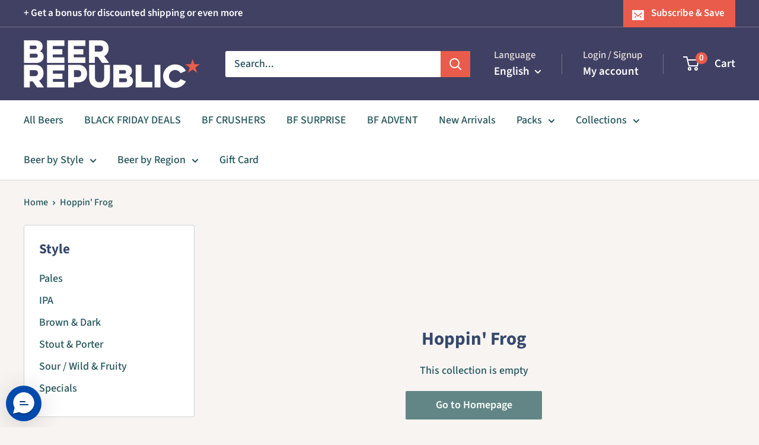

--- FILE ---
content_type: text/html; charset=utf-8
request_url: https://beerrepublic.eu/collections/hoppin-frog
body_size: 37873
content:
<!doctype html>

<html class="no-js" lang="en">
  <head>
<script src="https://sapi.negate.io/script/zIPaQvhQ+M6dAtLFfvuDmA==?shop=firma-bier.myshopify.com"></script>
    <meta charset="utf-8">
    <meta name="viewport" content="width=device-width, initial-scale=1.0, height=device-height, minimum-scale=1.0, maximum-scale=1.0">
    <meta name="theme-color" content="#618685">

    <title>Hoppin&#39; Frog</title><meta name="description" content="Hoppin’ Frog Brewery is a small, hands-on brewery in Akron, Ohio crafting award winning beers in the most flavorful styles. We brew the highest quality beer with an uncompromising focus on detail, from ingredient selection all the way through the brewing process."><link rel="canonical" href="https://beerrepublic.eu/collections/hoppin-frog"><link rel="shortcut icon" href="//beerrepublic.eu/cdn/shop/files/1200px-Blue_star.svg_59fe33d3-4372-4d79-a0e9-a3b8d50e6b84_96x96.png?v=1623931731" type="image/png"><link rel="preload" as="style" href="//beerrepublic.eu/cdn/shop/t/105/assets/theme.css?v=64896656854714595661759495584">
    <link rel="preload" as="script" href="//beerrepublic.eu/cdn/shop/t/105/assets/theme.js?v=100952596617660054121759495585">
    <link rel="preconnect" href="https://cdn.shopify.com">
    <link rel="preconnect" href="https://fonts.shopifycdn.com">
    <link rel="dns-prefetch" href="https://productreviews.shopifycdn.com">
    <link rel="dns-prefetch" href="https://ajax.googleapis.com">
    <link rel="dns-prefetch" href="https://maps.googleapis.com">
    <link rel="dns-prefetch" href="https://maps.gstatic.com">

    <meta property="og:type" content="website">
  <meta property="og:title" content="Hoppin&#39; Frog">
  <meta property="og:image" content="http://beerrepublic.eu/cdn/shop/collections/dfc0f6dba545ef97af71588e392bed1c.jpg?v=1640243938">
  <meta property="og:image:secure_url" content="https://beerrepublic.eu/cdn/shop/collections/dfc0f6dba545ef97af71588e392bed1c.jpg?v=1640243938">
  <meta property="og:image:width" content="">
  <meta property="og:image:height" content=""><meta property="og:description" content="Hoppin’ Frog Brewery is a small, hands-on brewery in Akron, Ohio crafting award winning beers in the most flavorful styles. We brew the highest quality beer with an uncompromising focus on detail, from ingredient selection all the way through the brewing process."><meta property="og:url" content="https://beerrepublic.eu/collections/hoppin-frog">
<meta property="og:site_name" content="Beer Republic"><meta name="twitter:card" content="summary"><meta name="twitter:title" content="Hoppin' Frog">
  <meta name="twitter:description" content="Hoppin’ Frog Brewery is a small, hands-on brewery in Akron, Ohio crafting award winning beers in the most flavorful styles. We brew the highest quality beer with an uncompromising focus on detail, from ingredient selection all the way through the brewing process.">
  <meta name="twitter:image" content="https://beerrepublic.eu/cdn/shop/collections/dfc0f6dba545ef97af71588e392bed1c_600x600_crop_center.jpg?v=1640243938">
    <link rel="preload" href="//beerrepublic.eu/cdn/fonts/source_sans_pro/sourcesanspro_n7.41cbad1715ffa6489ec3aab1c16fda6d5bdf2235.woff2" as="font" type="font/woff2" crossorigin><link rel="preload" href="//beerrepublic.eu/cdn/fonts/source_sans_pro/sourcesanspro_n5.783a0e56914d4f6f44d3728e24352fac8739bbef.woff2" as="font" type="font/woff2" crossorigin><style>
  @font-face {
  font-family: "Source Sans Pro";
  font-weight: 700;
  font-style: normal;
  font-display: swap;
  src: url("//beerrepublic.eu/cdn/fonts/source_sans_pro/sourcesanspro_n7.41cbad1715ffa6489ec3aab1c16fda6d5bdf2235.woff2") format("woff2"),
       url("//beerrepublic.eu/cdn/fonts/source_sans_pro/sourcesanspro_n7.01173495588557d2be0eb2bb2ecdf8e4f01cf917.woff") format("woff");
}

  @font-face {
  font-family: "Source Sans Pro";
  font-weight: 500;
  font-style: normal;
  font-display: swap;
  src: url("//beerrepublic.eu/cdn/fonts/source_sans_pro/sourcesanspro_n5.783a0e56914d4f6f44d3728e24352fac8739bbef.woff2") format("woff2"),
       url("//beerrepublic.eu/cdn/fonts/source_sans_pro/sourcesanspro_n5.a0c268a4943a8f0e51c6ea7086c7d033d0e9efb7.woff") format("woff");
}

@font-face {
  font-family: "Source Sans Pro";
  font-weight: 600;
  font-style: normal;
  font-display: swap;
  src: url("//beerrepublic.eu/cdn/fonts/source_sans_pro/sourcesanspro_n6.cdbfc001bf7647698fff34a09dc1c625e4008e01.woff2") format("woff2"),
       url("//beerrepublic.eu/cdn/fonts/source_sans_pro/sourcesanspro_n6.75b644b223b15254f28282d56f730f2224564c8d.woff") format("woff");
}

@font-face {
  font-family: "Source Sans Pro";
  font-weight: 700;
  font-style: italic;
  font-display: swap;
  src: url("//beerrepublic.eu/cdn/fonts/source_sans_pro/sourcesanspro_i7.98bb15b3a23880a6e1d86ade6dbb197526ff768d.woff2") format("woff2"),
       url("//beerrepublic.eu/cdn/fonts/source_sans_pro/sourcesanspro_i7.6274cea5e22a575d33653322a4399caadffb1338.woff") format("woff");
}


  @font-face {
  font-family: "Source Sans Pro";
  font-weight: 700;
  font-style: normal;
  font-display: swap;
  src: url("//beerrepublic.eu/cdn/fonts/source_sans_pro/sourcesanspro_n7.41cbad1715ffa6489ec3aab1c16fda6d5bdf2235.woff2") format("woff2"),
       url("//beerrepublic.eu/cdn/fonts/source_sans_pro/sourcesanspro_n7.01173495588557d2be0eb2bb2ecdf8e4f01cf917.woff") format("woff");
}

  @font-face {
  font-family: "Source Sans Pro";
  font-weight: 500;
  font-style: italic;
  font-display: swap;
  src: url("//beerrepublic.eu/cdn/fonts/source_sans_pro/sourcesanspro_i5.61c872f468360a84258b503468d166adafed3b61.woff2") format("woff2"),
       url("//beerrepublic.eu/cdn/fonts/source_sans_pro/sourcesanspro_i5.e22ae342ea725c020db78e86307afe3e2d3b9ea0.woff") format("woff");
}

  @font-face {
  font-family: "Source Sans Pro";
  font-weight: 700;
  font-style: italic;
  font-display: swap;
  src: url("//beerrepublic.eu/cdn/fonts/source_sans_pro/sourcesanspro_i7.98bb15b3a23880a6e1d86ade6dbb197526ff768d.woff2") format("woff2"),
       url("//beerrepublic.eu/cdn/fonts/source_sans_pro/sourcesanspro_i7.6274cea5e22a575d33653322a4399caadffb1338.woff") format("woff");
}


  :root {
    --default-text-font-size : 15px;
    --base-text-font-size    : 18px;
    --heading-font-family    : "Source Sans Pro", sans-serif;
    --heading-font-weight    : 700;
    --heading-font-style     : normal;
    --text-font-family       : "Source Sans Pro", sans-serif;
    --text-font-weight       : 500;
    --text-font-style        : normal;
    --text-font-bolder-weight: 600;
    --text-link-decoration   : underline;

    --text-color               : #21545a;
    --text-color-rgb           : 33, 84, 90;
    --heading-color            : #36486b;
    --border-color             : #d1d1d4;
    --border-color-rgb         : 209, 209, 212;
    --form-border-color        : #c4c4c8;
    --accent-color             : #618685;
    --accent-color-rgb         : 97, 134, 133;
    --link-color               : #899e77;
    --link-color-hover         : #637553;
    --background               : #f7f4f2;
    --secondary-background     : #ffffff;
    --secondary-background-rgb : 255, 255, 255;
    --accent-background        : rgba(97, 134, 133, 0.08);

    --input-background: #ffffff;

    --error-color       : #e95c4b;
    --error-background  : rgba(233, 92, 75, 0.07);
    --success-color     : #899e77;
    --success-background: rgba(137, 158, 119, 0.11);

    --primary-button-background      : #618685;
    --primary-button-background-rgb  : 97, 134, 133;
    --primary-button-text-color      : #ffffff;
    --secondary-button-background    : #36486b;
    --secondary-button-background-rgb: 54, 72, 107;
    --secondary-button-text-color    : #ffffff;

    --header-background      : #404064;
    --header-text-color      : #ffffff;
    --header-light-text-color: #e9e2dd;
    --header-border-color    : rgba(233, 226, 221, 0.3);
    --header-accent-color    : #e95c4b;

    --footer-background-color:    #f7f4f2;
    --footer-heading-text-color:  #414163;
    --footer-body-text-color:     #21545a;
    --footer-body-text-color-rgb: 33, 84, 90;
    --footer-accent-color:        #e95c4b;
    --footer-accent-color-rgb:    233, 92, 75;
    --footer-border:              1px solid var(--border-color);
    
    --flickity-arrow-color: #9c9ca3;--product-on-sale-accent           : #e95c4b;
    --product-on-sale-accent-rgb       : 233, 92, 75;
    --product-on-sale-color            : #ffffff;
    --product-in-stock-color           : #899e77;
    --product-low-stock-color          : #e95c4b;
    --product-sold-out-color           : #d1d1d4;
    --product-custom-label-1-background: #36486b;
    --product-custom-label-1-color     : #ffffff;
    --product-custom-label-2-background: #618685;
    --product-custom-label-2-color     : #ffffff;
    --product-review-star-color        : #ffb647;

    --mobile-container-gutter : 20px;
    --desktop-container-gutter: 40px;

    /* Shopify related variables */
    --payment-terms-background-color: #f7f4f2;
  }
</style>

<script>
  // IE11 does not have support for CSS variables, so we have to polyfill them
  if (!(((window || {}).CSS || {}).supports && window.CSS.supports('(--a: 0)'))) {
    const script = document.createElement('script');
    script.type = 'text/javascript';
    script.src = 'https://cdn.jsdelivr.net/npm/css-vars-ponyfill@2';
    script.onload = function() {
      cssVars({});
    };

    document.getElementsByTagName('head')[0].appendChild(script);
  }
</script>


    <script>window.performance && window.performance.mark && window.performance.mark('shopify.content_for_header.start');</script><meta name="google-site-verification" content="Sr-rtEogbJSOWhCEdKLce8tBVZ2CONcc_0qSESs74jQ">
<meta name="facebook-domain-verification" content="23izehudpr7nwx75o98slixl2epi9o">
<meta name="facebook-domain-verification" content="9iaijw4gypiuwab7jood3vrureen09">
<meta name="facebook-domain-verification" content="jd74cfy3axrpzch19mqqqj6nhj9p0i">
<meta name="facebook-domain-verification" content="blilr56m9411lu52cca4xf750fds7m">
<meta name="facebook-domain-verification" content="fwwgk6dr5ebe1n6l827ry4nounk194">
<meta name="facebook-domain-verification" content="k4wnj2lfx0qd0rd5rnx87cgl4dk3ll">
<meta name="facebook-domain-verification" content="2z9t4kgq640fvgnjmfwvwwizef7fan">
<meta name="facebook-domain-verification" content="e49l48rd0nay5fs7x3f4ucefx0xka9">
<meta name="facebook-domain-verification" content="eseqgktnab2m6p8hga340r7sux7r7z">
<meta name="google-site-verification" content="UWbBRr_CZzLUzIYdHqfD9yg_cfL-fa9CrxKluVtdx8s">
<meta id="shopify-digital-wallet" name="shopify-digital-wallet" content="/6912887/digital_wallets/dialog">
<meta name="shopify-checkout-api-token" content="241971dd71a462e7063d8031262aed55">
<meta id="in-context-paypal-metadata" data-shop-id="6912887" data-venmo-supported="false" data-environment="production" data-locale="en_US" data-paypal-v4="true" data-currency="EUR">
<link rel="alternate" type="application/atom+xml" title="Feed" href="/collections/hoppin-frog.atom" />
<link rel="alternate" hreflang="x-default" href="https://beerrepublic.eu/collections/hoppin-frog">
<link rel="alternate" hreflang="nl" href="https://beerrepublic.eu/nl/collections/hoppin-frog">
<link rel="alternate" hreflang="fr" href="https://beerrepublic.eu/fr/collections/hoppin-frog">
<link rel="alternate" hreflang="de" href="https://beerrepublic.eu/de/collections/hoppin-frog">
<link rel="alternate" hreflang="en-FI" href="https://beerrepublic.fi/collections/hoppin-frog">
<link rel="alternate" hreflang="en-GB" href="https://beerrepublic.uk/collections/hoppin-frog">
<link rel="alternate" type="application/json+oembed" href="https://beerrepublic.eu/collections/hoppin-frog.oembed">
<script async="async" src="/checkouts/internal/preloads.js?locale=en-NL"></script>
<link rel="preconnect" href="https://shop.app" crossorigin="anonymous">
<script async="async" src="https://shop.app/checkouts/internal/preloads.js?locale=en-NL&shop_id=6912887" crossorigin="anonymous"></script>
<script id="apple-pay-shop-capabilities" type="application/json">{"shopId":6912887,"countryCode":"NL","currencyCode":"EUR","merchantCapabilities":["supports3DS"],"merchantId":"gid:\/\/shopify\/Shop\/6912887","merchantName":"Beer Republic","requiredBillingContactFields":["postalAddress","email","phone"],"requiredShippingContactFields":["postalAddress","email","phone"],"shippingType":"shipping","supportedNetworks":["visa","maestro","masterCard","amex"],"total":{"type":"pending","label":"Beer Republic","amount":"1.00"},"shopifyPaymentsEnabled":true,"supportsSubscriptions":true}</script>
<script id="shopify-features" type="application/json">{"accessToken":"241971dd71a462e7063d8031262aed55","betas":["rich-media-storefront-analytics"],"domain":"beerrepublic.eu","predictiveSearch":true,"shopId":6912887,"locale":"en"}</script>
<script>var Shopify = Shopify || {};
Shopify.shop = "firma-bier.myshopify.com";
Shopify.locale = "en";
Shopify.currency = {"active":"EUR","rate":"1.0"};
Shopify.country = "NL";
Shopify.theme = {"name":"ORIGINAL Warehouse 6.7.0","id":188316680530,"schema_name":"Warehouse","schema_version":"6.7.0","theme_store_id":871,"role":"main"};
Shopify.theme.handle = "null";
Shopify.theme.style = {"id":null,"handle":null};
Shopify.cdnHost = "beerrepublic.eu/cdn";
Shopify.routes = Shopify.routes || {};
Shopify.routes.root = "/";</script>
<script type="module">!function(o){(o.Shopify=o.Shopify||{}).modules=!0}(window);</script>
<script>!function(o){function n(){var o=[];function n(){o.push(Array.prototype.slice.apply(arguments))}return n.q=o,n}var t=o.Shopify=o.Shopify||{};t.loadFeatures=n(),t.autoloadFeatures=n()}(window);</script>
<script>
  window.ShopifyPay = window.ShopifyPay || {};
  window.ShopifyPay.apiHost = "shop.app\/pay";
  window.ShopifyPay.redirectState = null;
</script>
<script id="shop-js-analytics" type="application/json">{"pageType":"collection"}</script>
<script defer="defer" async type="module" src="//beerrepublic.eu/cdn/shopifycloud/shop-js/modules/v2/client.init-shop-cart-sync_D0dqhulL.en.esm.js"></script>
<script defer="defer" async type="module" src="//beerrepublic.eu/cdn/shopifycloud/shop-js/modules/v2/chunk.common_CpVO7qML.esm.js"></script>
<script type="module">
  await import("//beerrepublic.eu/cdn/shopifycloud/shop-js/modules/v2/client.init-shop-cart-sync_D0dqhulL.en.esm.js");
await import("//beerrepublic.eu/cdn/shopifycloud/shop-js/modules/v2/chunk.common_CpVO7qML.esm.js");

  window.Shopify.SignInWithShop?.initShopCartSync?.({"fedCMEnabled":true,"windoidEnabled":true});

</script>
<script>
  window.Shopify = window.Shopify || {};
  if (!window.Shopify.featureAssets) window.Shopify.featureAssets = {};
  window.Shopify.featureAssets['shop-js'] = {"shop-cart-sync":["modules/v2/client.shop-cart-sync_D9bwt38V.en.esm.js","modules/v2/chunk.common_CpVO7qML.esm.js"],"init-fed-cm":["modules/v2/client.init-fed-cm_BJ8NPuHe.en.esm.js","modules/v2/chunk.common_CpVO7qML.esm.js"],"init-shop-email-lookup-coordinator":["modules/v2/client.init-shop-email-lookup-coordinator_pVrP2-kG.en.esm.js","modules/v2/chunk.common_CpVO7qML.esm.js"],"shop-cash-offers":["modules/v2/client.shop-cash-offers_CNh7FWN-.en.esm.js","modules/v2/chunk.common_CpVO7qML.esm.js","modules/v2/chunk.modal_DKF6x0Jh.esm.js"],"init-shop-cart-sync":["modules/v2/client.init-shop-cart-sync_D0dqhulL.en.esm.js","modules/v2/chunk.common_CpVO7qML.esm.js"],"init-windoid":["modules/v2/client.init-windoid_DaoAelzT.en.esm.js","modules/v2/chunk.common_CpVO7qML.esm.js"],"shop-toast-manager":["modules/v2/client.shop-toast-manager_1DND8Tac.en.esm.js","modules/v2/chunk.common_CpVO7qML.esm.js"],"pay-button":["modules/v2/client.pay-button_CFeQi1r6.en.esm.js","modules/v2/chunk.common_CpVO7qML.esm.js"],"shop-button":["modules/v2/client.shop-button_Ca94MDdQ.en.esm.js","modules/v2/chunk.common_CpVO7qML.esm.js"],"shop-login-button":["modules/v2/client.shop-login-button_DPYNfp1Z.en.esm.js","modules/v2/chunk.common_CpVO7qML.esm.js","modules/v2/chunk.modal_DKF6x0Jh.esm.js"],"avatar":["modules/v2/client.avatar_BTnouDA3.en.esm.js"],"shop-follow-button":["modules/v2/client.shop-follow-button_BMKh4nJE.en.esm.js","modules/v2/chunk.common_CpVO7qML.esm.js","modules/v2/chunk.modal_DKF6x0Jh.esm.js"],"init-customer-accounts-sign-up":["modules/v2/client.init-customer-accounts-sign-up_CJXi5kRN.en.esm.js","modules/v2/client.shop-login-button_DPYNfp1Z.en.esm.js","modules/v2/chunk.common_CpVO7qML.esm.js","modules/v2/chunk.modal_DKF6x0Jh.esm.js"],"init-shop-for-new-customer-accounts":["modules/v2/client.init-shop-for-new-customer-accounts_BoBxkgWu.en.esm.js","modules/v2/client.shop-login-button_DPYNfp1Z.en.esm.js","modules/v2/chunk.common_CpVO7qML.esm.js","modules/v2/chunk.modal_DKF6x0Jh.esm.js"],"init-customer-accounts":["modules/v2/client.init-customer-accounts_DCuDTzpR.en.esm.js","modules/v2/client.shop-login-button_DPYNfp1Z.en.esm.js","modules/v2/chunk.common_CpVO7qML.esm.js","modules/v2/chunk.modal_DKF6x0Jh.esm.js"],"checkout-modal":["modules/v2/client.checkout-modal_U_3e4VxF.en.esm.js","modules/v2/chunk.common_CpVO7qML.esm.js","modules/v2/chunk.modal_DKF6x0Jh.esm.js"],"lead-capture":["modules/v2/client.lead-capture_DEgn0Z8u.en.esm.js","modules/v2/chunk.common_CpVO7qML.esm.js","modules/v2/chunk.modal_DKF6x0Jh.esm.js"],"shop-login":["modules/v2/client.shop-login_CoM5QKZ_.en.esm.js","modules/v2/chunk.common_CpVO7qML.esm.js","modules/v2/chunk.modal_DKF6x0Jh.esm.js"],"payment-terms":["modules/v2/client.payment-terms_BmrqWn8r.en.esm.js","modules/v2/chunk.common_CpVO7qML.esm.js","modules/v2/chunk.modal_DKF6x0Jh.esm.js"]};
</script>
<script>(function() {
  var isLoaded = false;
  function asyncLoad() {
    if (isLoaded) return;
    isLoaded = true;
    var urls = ["https:\/\/chimpstatic.com\/mcjs-connected\/js\/users\/c521f14373e18b169b2b25905\/c601d903055fb18edb7e88c07.js?shop=firma-bier.myshopify.com","https:\/\/cdn.richpanel.com\/js\/richpanel_shopify_script.js?appClientId=beerrepublic3321\u0026tenantId=beerrepublic332\u0026shop=firma-bier.myshopify.com\u0026shop=firma-bier.myshopify.com"];
    for (var i = 0; i < urls.length; i++) {
      var s = document.createElement('script');
      s.type = 'text/javascript';
      s.async = true;
      s.src = urls[i];
      var x = document.getElementsByTagName('script')[0];
      x.parentNode.insertBefore(s, x);
    }
  };
  if(window.attachEvent) {
    window.attachEvent('onload', asyncLoad);
  } else {
    window.addEventListener('load', asyncLoad, false);
  }
})();</script>
<script id="__st">var __st={"a":6912887,"offset":3600,"reqid":"8549e68d-5fd5-4ba0-9b11-8de829cc7518-1764511432","pageurl":"beerrepublic.eu\/collections\/hoppin-frog","u":"5eadfb1b37cc","p":"collection","rtyp":"collection","rid":71848067189};</script>
<script>window.ShopifyPaypalV4VisibilityTracking = true;</script>
<script id="captcha-bootstrap">!function(){'use strict';const t='contact',e='account',n='new_comment',o=[[t,t],['blogs',n],['comments',n],[t,'customer']],c=[[e,'customer_login'],[e,'guest_login'],[e,'recover_customer_password'],[e,'create_customer']],r=t=>t.map((([t,e])=>`form[action*='/${t}']:not([data-nocaptcha='true']) input[name='form_type'][value='${e}']`)).join(','),a=t=>()=>t?[...document.querySelectorAll(t)].map((t=>t.form)):[];function s(){const t=[...o],e=r(t);return a(e)}const i='password',u='form_key',d=['recaptcha-v3-token','g-recaptcha-response','h-captcha-response',i],f=()=>{try{return window.sessionStorage}catch{return}},m='__shopify_v',_=t=>t.elements[u];function p(t,e,n=!1){try{const o=window.sessionStorage,c=JSON.parse(o.getItem(e)),{data:r}=function(t){const{data:e,action:n}=t;return t[m]||n?{data:e,action:n}:{data:t,action:n}}(c);for(const[e,n]of Object.entries(r))t.elements[e]&&(t.elements[e].value=n);n&&o.removeItem(e)}catch(o){console.error('form repopulation failed',{error:o})}}const l='form_type',E='cptcha';function T(t){t.dataset[E]=!0}const w=window,h=w.document,L='Shopify',v='ce_forms',y='captcha';let A=!1;((t,e)=>{const n=(g='f06e6c50-85a8-45c8-87d0-21a2b65856fe',I='https://cdn.shopify.com/shopifycloud/storefront-forms-hcaptcha/ce_storefront_forms_captcha_hcaptcha.v1.5.2.iife.js',D={infoText:'Protected by hCaptcha',privacyText:'Privacy',termsText:'Terms'},(t,e,n)=>{const o=w[L][v],c=o.bindForm;if(c)return c(t,g,e,D).then(n);var r;o.q.push([[t,g,e,D],n]),r=I,A||(h.body.append(Object.assign(h.createElement('script'),{id:'captcha-provider',async:!0,src:r})),A=!0)});var g,I,D;w[L]=w[L]||{},w[L][v]=w[L][v]||{},w[L][v].q=[],w[L][y]=w[L][y]||{},w[L][y].protect=function(t,e){n(t,void 0,e),T(t)},Object.freeze(w[L][y]),function(t,e,n,w,h,L){const[v,y,A,g]=function(t,e,n){const i=e?o:[],u=t?c:[],d=[...i,...u],f=r(d),m=r(i),_=r(d.filter((([t,e])=>n.includes(e))));return[a(f),a(m),a(_),s()]}(w,h,L),I=t=>{const e=t.target;return e instanceof HTMLFormElement?e:e&&e.form},D=t=>v().includes(t);t.addEventListener('submit',(t=>{const e=I(t);if(!e)return;const n=D(e)&&!e.dataset.hcaptchaBound&&!e.dataset.recaptchaBound,o=_(e),c=g().includes(e)&&(!o||!o.value);(n||c)&&t.preventDefault(),c&&!n&&(function(t){try{if(!f())return;!function(t){const e=f();if(!e)return;const n=_(t);if(!n)return;const o=n.value;o&&e.removeItem(o)}(t);const e=Array.from(Array(32),(()=>Math.random().toString(36)[2])).join('');!function(t,e){_(t)||t.append(Object.assign(document.createElement('input'),{type:'hidden',name:u})),t.elements[u].value=e}(t,e),function(t,e){const n=f();if(!n)return;const o=[...t.querySelectorAll(`input[type='${i}']`)].map((({name:t})=>t)),c=[...d,...o],r={};for(const[a,s]of new FormData(t).entries())c.includes(a)||(r[a]=s);n.setItem(e,JSON.stringify({[m]:1,action:t.action,data:r}))}(t,e)}catch(e){console.error('failed to persist form',e)}}(e),e.submit())}));const S=(t,e)=>{t&&!t.dataset[E]&&(n(t,e.some((e=>e===t))),T(t))};for(const o of['focusin','change'])t.addEventListener(o,(t=>{const e=I(t);D(e)&&S(e,y())}));const B=e.get('form_key'),M=e.get(l),P=B&&M;t.addEventListener('DOMContentLoaded',(()=>{const t=y();if(P)for(const e of t)e.elements[l].value===M&&p(e,B);[...new Set([...A(),...v().filter((t=>'true'===t.dataset.shopifyCaptcha))])].forEach((e=>S(e,t)))}))}(h,new URLSearchParams(w.location.search),n,t,e,['guest_login'])})(!1,!0)}();</script>
<script integrity="sha256-52AcMU7V7pcBOXWImdc/TAGTFKeNjmkeM1Pvks/DTgc=" data-source-attribution="shopify.loadfeatures" defer="defer" src="//beerrepublic.eu/cdn/shopifycloud/storefront/assets/storefront/load_feature-81c60534.js" crossorigin="anonymous"></script>
<script crossorigin="anonymous" defer="defer" src="//beerrepublic.eu/cdn/shopifycloud/storefront/assets/shopify_pay/storefront-65b4c6d7.js?v=20250812"></script>
<script data-source-attribution="shopify.dynamic_checkout.dynamic.init">var Shopify=Shopify||{};Shopify.PaymentButton=Shopify.PaymentButton||{isStorefrontPortableWallets:!0,init:function(){window.Shopify.PaymentButton.init=function(){};var t=document.createElement("script");t.src="https://beerrepublic.eu/cdn/shopifycloud/portable-wallets/latest/portable-wallets.en.js",t.type="module",document.head.appendChild(t)}};
</script>
<script data-source-attribution="shopify.dynamic_checkout.buyer_consent">
  function portableWalletsHideBuyerConsent(e){var t=document.getElementById("shopify-buyer-consent"),n=document.getElementById("shopify-subscription-policy-button");t&&n&&(t.classList.add("hidden"),t.setAttribute("aria-hidden","true"),n.removeEventListener("click",e))}function portableWalletsShowBuyerConsent(e){var t=document.getElementById("shopify-buyer-consent"),n=document.getElementById("shopify-subscription-policy-button");t&&n&&(t.classList.remove("hidden"),t.removeAttribute("aria-hidden"),n.addEventListener("click",e))}window.Shopify?.PaymentButton&&(window.Shopify.PaymentButton.hideBuyerConsent=portableWalletsHideBuyerConsent,window.Shopify.PaymentButton.showBuyerConsent=portableWalletsShowBuyerConsent);
</script>
<script data-source-attribution="shopify.dynamic_checkout.cart.bootstrap">document.addEventListener("DOMContentLoaded",(function(){function t(){return document.querySelector("shopify-accelerated-checkout-cart, shopify-accelerated-checkout")}if(t())Shopify.PaymentButton.init();else{new MutationObserver((function(e,n){t()&&(Shopify.PaymentButton.init(),n.disconnect())})).observe(document.body,{childList:!0,subtree:!0})}}));
</script>
<script id='scb4127' type='text/javascript' async='' src='https://beerrepublic.eu/cdn/shopifycloud/privacy-banner/storefront-banner.js'></script><link id="shopify-accelerated-checkout-styles" rel="stylesheet" media="screen" href="https://beerrepublic.eu/cdn/shopifycloud/portable-wallets/latest/accelerated-checkout-backwards-compat.css" crossorigin="anonymous">
<style id="shopify-accelerated-checkout-cart">
        #shopify-buyer-consent {
  margin-top: 1em;
  display: inline-block;
  width: 100%;
}

#shopify-buyer-consent.hidden {
  display: none;
}

#shopify-subscription-policy-button {
  background: none;
  border: none;
  padding: 0;
  text-decoration: underline;
  font-size: inherit;
  cursor: pointer;
}

#shopify-subscription-policy-button::before {
  box-shadow: none;
}

      </style>

<script>window.performance && window.performance.mark && window.performance.mark('shopify.content_for_header.end');</script>

    <link rel="stylesheet" href="//beerrepublic.eu/cdn/shop/t/105/assets/theme.css?v=64896656854714595661759495584">

    <script type="application/ld+json">
  {
    "@context": "https://schema.org",
    "@type": "BreadcrumbList",
    "itemListElement": [{
        "@type": "ListItem",
        "position": 1,
        "name": "Home",
        "item": "https://beerrepublic.eu"
      },{
            "@type": "ListItem",
            "position": 2,
            "name": "Hoppin' Frog",
            "item": "https://beerrepublic.eu/collections/hoppin-frog"
          }]
  }
</script>

    <script>
      // This allows to expose several variables to the global scope, to be used in scripts
      window.theme = {
        pageType: "collection",
        cartCount: 0,
        moneyFormat: "\u0026euro;{{amount}}",
        moneyWithCurrencyFormat: "\u0026euro;{{amount}} EUR",
        currencyCodeEnabled: false,
        showDiscount: true,
        discountMode: "percentage",
        cartType: "drawer"
      };

      window.routes = {
        rootUrl: "\/",
        rootUrlWithoutSlash: '',
        cartUrl: "\/cart",
        cartAddUrl: "\/cart\/add",
        cartChangeUrl: "\/cart\/change",
        searchUrl: "\/search",
        productRecommendationsUrl: "\/recommendations\/products"
      };

      window.languages = {
        productRegularPrice: "Regular price",
        productSalePrice: "Sale price",
        collectionOnSaleLabel: "Save {{savings}}",
        productFormUnavailable: "Unavailable",
        productFormAddToCart: "Add to cart",
        productFormPreOrder: "Pre-order",
        productFormSoldOut: "Sold out",
        productAdded: "Product has been added to your cart",
        productAddedShort: "Added!",
        shippingEstimatorNoResults: "No shipping could be found for your address.",
        shippingEstimatorOneResult: "There is one shipping rate for your address:",
        shippingEstimatorMultipleResults: "There are {{count}} shipping rates for your address:",
        shippingEstimatorErrors: "There are some errors:"
      };

      document.documentElement.className = document.documentElement.className.replace('no-js', 'js');
    </script><script src="//beerrepublic.eu/cdn/shop/t/105/assets/theme.js?v=100952596617660054121759495585" defer></script>
    <script src="//beerrepublic.eu/cdn/shop/t/105/assets/custom.js?v=102476495355921946141759495582" defer></script><script>
        (function () {
          window.onpageshow = function() {
            // We force re-freshing the cart content onpageshow, as most browsers will serve a cache copy when hitting the
            // back button, which cause staled data
            document.documentElement.dispatchEvent(new CustomEvent('cart:refresh', {
              bubbles: true,
              detail: {scrollToTop: false}
            }));
          };
        })();
      </script><!-- BEGIN app block: shopify://apps/blockify-fraud-filter/blocks/app_embed/2e3e0ba5-0e70-447a-9ec5-3bf76b5ef12e --> 
 
 
    <script>
        window.blockifyShopIdentifier = "firma-bier.myshopify.com";
        window.ipBlockerMetafields = "{\"showOverlayByPass\":false,\"disableSpyExtensions\":false,\"blockUnknownBots\":false,\"activeApp\":true,\"blockByMetafield\":true,\"visitorAnalytic\":true,\"showWatermark\":true,\"token\":\"eyJhbGciOiJIUzI1NiIsInR5cCI6IkpXVCJ9.eyJzaG9wIjoiZmlybWEtYmllci5teXNob3BpZnkuY29tIiwiaWF0IjoxNzY0NDk2MDAyfQ.ln7iYJYcL9ISBkFna97OdTuc6K00f4pRvahnJU95qv8\"}";
        window.blockifyRules = "{\"whitelist\":[],\"blacklist\":[{\"id\":1632830,\"type\":\"1\",\"country\":\"CN\",\"criteria\":\"3\",\"priority\":\"1\"}]}";
        window.ipblockerBlockTemplate = "{\"customCss\":\"#blockify---container{--bg-blockify: #fff;position:relative}#blockify---container::after{content:'';position:absolute;inset:0;background-repeat:no-repeat !important;background-size:cover !important;background:var(--bg-blockify);z-index:0}#blockify---container #blockify---container__inner{display:flex;flex-direction:column;align-items:center;position:relative;z-index:1}#blockify---container #blockify---container__inner #blockify-block-content{display:flex;flex-direction:column;align-items:center;text-align:center}#blockify---container #blockify---container__inner #blockify-block-content #blockify-block-superTitle{display:none !important}#blockify---container #blockify---container__inner #blockify-block-content #blockify-block-title{font-size:313%;font-weight:bold;margin-top:1em}@media only screen and (min-width: 768px) and (max-width: 1199px){#blockify---container #blockify---container__inner #blockify-block-content #blockify-block-title{font-size:188%}}@media only screen and (max-width: 767px){#blockify---container #blockify---container__inner #blockify-block-content #blockify-block-title{font-size:107%}}#blockify---container #blockify---container__inner #blockify-block-content #blockify-block-description{font-size:125%;margin:1.5em;line-height:1.5}@media only screen and (min-width: 768px) and (max-width: 1199px){#blockify---container #blockify---container__inner #blockify-block-content #blockify-block-description{font-size:88%}}@media only screen and (max-width: 767px){#blockify---container #blockify---container__inner #blockify-block-content #blockify-block-description{font-size:107%}}#blockify---container #blockify---container__inner #blockify-block-content #blockify-block-description #blockify-block-text-blink{display:none !important}#blockify---container #blockify---container__inner #blockify-logo-block-image{position:relative;width:400px;height:auto;max-height:300px}@media only screen and (max-width: 767px){#blockify---container #blockify---container__inner #blockify-logo-block-image{width:200px}}#blockify---container #blockify---container__inner #blockify-logo-block-image::before{content:'';display:block;padding-bottom:56.2%}#blockify---container #blockify---container__inner #blockify-logo-block-image img{position:absolute;top:0;left:0;width:100%;height:100%;object-fit:contain}\\n\",\"logoImage\":{\"active\":true,\"value\":\"https:\/\/fraud.blockifyapp.com\/s\/api\/public\/assets\/default-thumbnail.png\",\"altText\":\"Red octagonal stop sign with a black hand symbol in the center, indicating a warning or prohibition\"},\"superTitle\":{\"active\":false,\"text\":\"403\",\"color\":\"#899df1\"},\"title\":{\"active\":true,\"text\":\"Access Denied\",\"color\":\"#000\"},\"description\":{\"active\":true,\"text\":\"The site owner may have set restrictions that prevent you from accessing the site. Please contact the site owner for access.\",\"color\":\"#000\"},\"background\":{\"active\":true,\"value\":\"#fff\",\"type\":\"1\",\"colorFrom\":null,\"colorTo\":null}}";

        
            window.blockifyCollectionId = 71848067189
        
    </script>
<link href="https://cdn.shopify.com/extensions/019ac8cc-20c2-7f59-8058-0a08551e8584/blockify-shopify-268/assets/blockify-embed.min.js" as="script" type="text/javascript" rel="preload"><link href="https://cdn.shopify.com/extensions/019ac8cc-20c2-7f59-8058-0a08551e8584/blockify-shopify-268/assets/prevent-bypass-script.min.js" as="script" type="text/javascript" rel="preload">
<script type="text/javascript">
    window.blockifyBaseUrl = 'https://fraud.blockifyapp.com/s/api';
    window.blockifyPublicUrl = 'https://fraud.blockifyapp.com/s/api/public';
    window.bucketUrl = 'https://storage.synctrack.io/megamind-fraud';
</script>
<script type="text/javascript">
  window.blockifyChecking = true;
</script>
<script id="blockifyScriptByPass" type="text/javascript" src=https://cdn.shopify.com/extensions/019ac8cc-20c2-7f59-8058-0a08551e8584/blockify-shopify-268/assets/prevent-bypass-script.min.js async></script>
<script id="blockifyScriptTag" type="text/javascript" src=https://cdn.shopify.com/extensions/019ac8cc-20c2-7f59-8058-0a08551e8584/blockify-shopify-268/assets/blockify-embed.min.js async></script>


<!-- END app block --><script src="https://cdn.shopify.com/extensions/4bff5ccf-ba34-4433-8855-97906549b1e4/forms-2274/assets/shopify-forms-loader.js" type="text/javascript" defer="defer"></script>
<link href="https://monorail-edge.shopifysvc.com" rel="dns-prefetch">
<script>(function(){if ("sendBeacon" in navigator && "performance" in window) {try {var session_token_from_headers = performance.getEntriesByType('navigation')[0].serverTiming.find(x => x.name == '_s').description;} catch {var session_token_from_headers = undefined;}var session_cookie_matches = document.cookie.match(/_shopify_s=([^;]*)/);var session_token_from_cookie = session_cookie_matches && session_cookie_matches.length === 2 ? session_cookie_matches[1] : "";var session_token = session_token_from_headers || session_token_from_cookie || "";function handle_abandonment_event(e) {var entries = performance.getEntries().filter(function(entry) {return /monorail-edge.shopifysvc.com/.test(entry.name);});if (!window.abandonment_tracked && entries.length === 0) {window.abandonment_tracked = true;var currentMs = Date.now();var navigation_start = performance.timing.navigationStart;var payload = {shop_id: 6912887,url: window.location.href,navigation_start,duration: currentMs - navigation_start,session_token,page_type: "collection"};window.navigator.sendBeacon("https://monorail-edge.shopifysvc.com/v1/produce", JSON.stringify({schema_id: "online_store_buyer_site_abandonment/1.1",payload: payload,metadata: {event_created_at_ms: currentMs,event_sent_at_ms: currentMs}}));}}window.addEventListener('pagehide', handle_abandonment_event);}}());</script>
<script id="web-pixels-manager-setup">(function e(e,d,r,n,o){if(void 0===o&&(o={}),!Boolean(null===(a=null===(i=window.Shopify)||void 0===i?void 0:i.analytics)||void 0===a?void 0:a.replayQueue)){var i,a;window.Shopify=window.Shopify||{};var t=window.Shopify;t.analytics=t.analytics||{};var s=t.analytics;s.replayQueue=[],s.publish=function(e,d,r){return s.replayQueue.push([e,d,r]),!0};try{self.performance.mark("wpm:start")}catch(e){}var l=function(){var e={modern:/Edge?\/(1{2}[4-9]|1[2-9]\d|[2-9]\d{2}|\d{4,})\.\d+(\.\d+|)|Firefox\/(1{2}[4-9]|1[2-9]\d|[2-9]\d{2}|\d{4,})\.\d+(\.\d+|)|Chrom(ium|e)\/(9{2}|\d{3,})\.\d+(\.\d+|)|(Maci|X1{2}).+ Version\/(15\.\d+|(1[6-9]|[2-9]\d|\d{3,})\.\d+)([,.]\d+|)( \(\w+\)|)( Mobile\/\w+|) Safari\/|Chrome.+OPR\/(9{2}|\d{3,})\.\d+\.\d+|(CPU[ +]OS|iPhone[ +]OS|CPU[ +]iPhone|CPU IPhone OS|CPU iPad OS)[ +]+(15[._]\d+|(1[6-9]|[2-9]\d|\d{3,})[._]\d+)([._]\d+|)|Android:?[ /-](13[3-9]|1[4-9]\d|[2-9]\d{2}|\d{4,})(\.\d+|)(\.\d+|)|Android.+Firefox\/(13[5-9]|1[4-9]\d|[2-9]\d{2}|\d{4,})\.\d+(\.\d+|)|Android.+Chrom(ium|e)\/(13[3-9]|1[4-9]\d|[2-9]\d{2}|\d{4,})\.\d+(\.\d+|)|SamsungBrowser\/([2-9]\d|\d{3,})\.\d+/,legacy:/Edge?\/(1[6-9]|[2-9]\d|\d{3,})\.\d+(\.\d+|)|Firefox\/(5[4-9]|[6-9]\d|\d{3,})\.\d+(\.\d+|)|Chrom(ium|e)\/(5[1-9]|[6-9]\d|\d{3,})\.\d+(\.\d+|)([\d.]+$|.*Safari\/(?![\d.]+ Edge\/[\d.]+$))|(Maci|X1{2}).+ Version\/(10\.\d+|(1[1-9]|[2-9]\d|\d{3,})\.\d+)([,.]\d+|)( \(\w+\)|)( Mobile\/\w+|) Safari\/|Chrome.+OPR\/(3[89]|[4-9]\d|\d{3,})\.\d+\.\d+|(CPU[ +]OS|iPhone[ +]OS|CPU[ +]iPhone|CPU IPhone OS|CPU iPad OS)[ +]+(10[._]\d+|(1[1-9]|[2-9]\d|\d{3,})[._]\d+)([._]\d+|)|Android:?[ /-](13[3-9]|1[4-9]\d|[2-9]\d{2}|\d{4,})(\.\d+|)(\.\d+|)|Mobile Safari.+OPR\/([89]\d|\d{3,})\.\d+\.\d+|Android.+Firefox\/(13[5-9]|1[4-9]\d|[2-9]\d{2}|\d{4,})\.\d+(\.\d+|)|Android.+Chrom(ium|e)\/(13[3-9]|1[4-9]\d|[2-9]\d{2}|\d{4,})\.\d+(\.\d+|)|Android.+(UC? ?Browser|UCWEB|U3)[ /]?(15\.([5-9]|\d{2,})|(1[6-9]|[2-9]\d|\d{3,})\.\d+)\.\d+|SamsungBrowser\/(5\.\d+|([6-9]|\d{2,})\.\d+)|Android.+MQ{2}Browser\/(14(\.(9|\d{2,})|)|(1[5-9]|[2-9]\d|\d{3,})(\.\d+|))(\.\d+|)|K[Aa][Ii]OS\/(3\.\d+|([4-9]|\d{2,})\.\d+)(\.\d+|)/},d=e.modern,r=e.legacy,n=navigator.userAgent;return n.match(d)?"modern":n.match(r)?"legacy":"unknown"}(),u="modern"===l?"modern":"legacy",c=(null!=n?n:{modern:"",legacy:""})[u],f=function(e){return[e.baseUrl,"/wpm","/b",e.hashVersion,"modern"===e.buildTarget?"m":"l",".js"].join("")}({baseUrl:d,hashVersion:r,buildTarget:u}),m=function(e){var d=e.version,r=e.bundleTarget,n=e.surface,o=e.pageUrl,i=e.monorailEndpoint;return{emit:function(e){var a=e.status,t=e.errorMsg,s=(new Date).getTime(),l=JSON.stringify({metadata:{event_sent_at_ms:s},events:[{schema_id:"web_pixels_manager_load/3.1",payload:{version:d,bundle_target:r,page_url:o,status:a,surface:n,error_msg:t},metadata:{event_created_at_ms:s}}]});if(!i)return console&&console.warn&&console.warn("[Web Pixels Manager] No Monorail endpoint provided, skipping logging."),!1;try{return self.navigator.sendBeacon.bind(self.navigator)(i,l)}catch(e){}var u=new XMLHttpRequest;try{return u.open("POST",i,!0),u.setRequestHeader("Content-Type","text/plain"),u.send(l),!0}catch(e){return console&&console.warn&&console.warn("[Web Pixels Manager] Got an unhandled error while logging to Monorail."),!1}}}}({version:r,bundleTarget:l,surface:e.surface,pageUrl:self.location.href,monorailEndpoint:e.monorailEndpoint});try{o.browserTarget=l,function(e){var d=e.src,r=e.async,n=void 0===r||r,o=e.onload,i=e.onerror,a=e.sri,t=e.scriptDataAttributes,s=void 0===t?{}:t,l=document.createElement("script"),u=document.querySelector("head"),c=document.querySelector("body");if(l.async=n,l.src=d,a&&(l.integrity=a,l.crossOrigin="anonymous"),s)for(var f in s)if(Object.prototype.hasOwnProperty.call(s,f))try{l.dataset[f]=s[f]}catch(e){}if(o&&l.addEventListener("load",o),i&&l.addEventListener("error",i),u)u.appendChild(l);else{if(!c)throw new Error("Did not find a head or body element to append the script");c.appendChild(l)}}({src:f,async:!0,onload:function(){if(!function(){var e,d;return Boolean(null===(d=null===(e=window.Shopify)||void 0===e?void 0:e.analytics)||void 0===d?void 0:d.initialized)}()){var d=window.webPixelsManager.init(e)||void 0;if(d){var r=window.Shopify.analytics;r.replayQueue.forEach((function(e){var r=e[0],n=e[1],o=e[2];d.publishCustomEvent(r,n,o)})),r.replayQueue=[],r.publish=d.publishCustomEvent,r.visitor=d.visitor,r.initialized=!0}}},onerror:function(){return m.emit({status:"failed",errorMsg:"".concat(f," has failed to load")})},sri:function(e){var d=/^sha384-[A-Za-z0-9+/=]+$/;return"string"==typeof e&&d.test(e)}(c)?c:"",scriptDataAttributes:o}),m.emit({status:"loading"})}catch(e){m.emit({status:"failed",errorMsg:(null==e?void 0:e.message)||"Unknown error"})}}})({shopId: 6912887,storefrontBaseUrl: "https://beerrepublic.eu",extensionsBaseUrl: "https://extensions.shopifycdn.com/cdn/shopifycloud/web-pixels-manager",monorailEndpoint: "https://monorail-edge.shopifysvc.com/unstable/produce_batch",surface: "storefront-renderer",enabledBetaFlags: ["2dca8a86"],webPixelsConfigList: [{"id":"951615826","configuration":"{\"config\":\"{\\\"google_tag_ids\\\":[\\\"G-C2M53HFN3N\\\",\\\"AW-10979009368\\\",\\\"GT-MRLC46M\\\"],\\\"target_country\\\":\\\"ZZ\\\",\\\"gtag_events\\\":[{\\\"type\\\":\\\"begin_checkout\\\",\\\"action_label\\\":[\\\"G-C2M53HFN3N\\\",\\\"AW-10979009368\\\/2wVyCIeP9tsDENjGmfMo\\\"]},{\\\"type\\\":\\\"search\\\",\\\"action_label\\\":[\\\"G-C2M53HFN3N\\\",\\\"AW-10979009368\\\/utvNCIqP9tsDENjGmfMo\\\"]},{\\\"type\\\":\\\"view_item\\\",\\\"action_label\\\":[\\\"G-C2M53HFN3N\\\",\\\"AW-10979009368\\\/ZrmGCIGP9tsDENjGmfMo\\\",\\\"MC-B91EMX7YXJ\\\"]},{\\\"type\\\":\\\"purchase\\\",\\\"action_label\\\":[\\\"G-C2M53HFN3N\\\",\\\"AW-10979009368\\\/w_wyCP6O9tsDENjGmfMo\\\",\\\"MC-B91EMX7YXJ\\\"]},{\\\"type\\\":\\\"page_view\\\",\\\"action_label\\\":[\\\"G-C2M53HFN3N\\\",\\\"AW-10979009368\\\/25_iCPuO9tsDENjGmfMo\\\",\\\"MC-B91EMX7YXJ\\\"]},{\\\"type\\\":\\\"add_payment_info\\\",\\\"action_label\\\":[\\\"G-C2M53HFN3N\\\",\\\"AW-10979009368\\\/D4I_CN-Q9tsDENjGmfMo\\\"]},{\\\"type\\\":\\\"add_to_cart\\\",\\\"action_label\\\":[\\\"G-C2M53HFN3N\\\",\\\"AW-10979009368\\\/-KKpCISP9tsDENjGmfMo\\\"]}],\\\"enable_monitoring_mode\\\":false}\"}","eventPayloadVersion":"v1","runtimeContext":"OPEN","scriptVersion":"b2a88bafab3e21179ed38636efcd8a93","type":"APP","apiClientId":1780363,"privacyPurposes":[],"dataSharingAdjustments":{"protectedCustomerApprovalScopes":["read_customer_address","read_customer_email","read_customer_name","read_customer_personal_data","read_customer_phone"]}},{"id":"260211026","configuration":"{\"pixel_id\":\"561644130650115\",\"pixel_type\":\"facebook_pixel\",\"metaapp_system_user_token\":\"-\"}","eventPayloadVersion":"v1","runtimeContext":"OPEN","scriptVersion":"ca16bc87fe92b6042fbaa3acc2fbdaa6","type":"APP","apiClientId":2329312,"privacyPurposes":["ANALYTICS","MARKETING","SALE_OF_DATA"],"dataSharingAdjustments":{"protectedCustomerApprovalScopes":["read_customer_address","read_customer_email","read_customer_name","read_customer_personal_data","read_customer_phone"]}},{"id":"162529618","configuration":"{\"tagID\":\"2613824841629\"}","eventPayloadVersion":"v1","runtimeContext":"STRICT","scriptVersion":"18031546ee651571ed29edbe71a3550b","type":"APP","apiClientId":3009811,"privacyPurposes":["ANALYTICS","MARKETING","SALE_OF_DATA"],"dataSharingAdjustments":{"protectedCustomerApprovalScopes":["read_customer_address","read_customer_email","read_customer_name","read_customer_personal_data","read_customer_phone"]}},{"id":"161612114","eventPayloadVersion":"v1","runtimeContext":"LAX","scriptVersion":"1","type":"CUSTOM","privacyPurposes":["MARKETING"],"name":"Meta pixel (migrated)"},{"id":"shopify-app-pixel","configuration":"{}","eventPayloadVersion":"v1","runtimeContext":"STRICT","scriptVersion":"0450","apiClientId":"shopify-pixel","type":"APP","privacyPurposes":["ANALYTICS","MARKETING"]},{"id":"shopify-custom-pixel","eventPayloadVersion":"v1","runtimeContext":"LAX","scriptVersion":"0450","apiClientId":"shopify-pixel","type":"CUSTOM","privacyPurposes":["ANALYTICS","MARKETING"]}],isMerchantRequest: false,initData: {"shop":{"name":"Beer Republic","paymentSettings":{"currencyCode":"EUR"},"myshopifyDomain":"firma-bier.myshopify.com","countryCode":"NL","storefrontUrl":"https:\/\/beerrepublic.eu"},"customer":null,"cart":null,"checkout":null,"productVariants":[],"purchasingCompany":null},},"https://beerrepublic.eu/cdn","ae1676cfwd2530674p4253c800m34e853cb",{"modern":"","legacy":""},{"shopId":"6912887","storefrontBaseUrl":"https:\/\/beerrepublic.eu","extensionBaseUrl":"https:\/\/extensions.shopifycdn.com\/cdn\/shopifycloud\/web-pixels-manager","surface":"storefront-renderer","enabledBetaFlags":"[\"2dca8a86\"]","isMerchantRequest":"false","hashVersion":"ae1676cfwd2530674p4253c800m34e853cb","publish":"custom","events":"[[\"page_viewed\",{}],[\"collection_viewed\",{\"collection\":{\"id\":\"71848067189\",\"title\":\"Hoppin' Frog\",\"productVariants\":[]}}]]"});</script><script>
  window.ShopifyAnalytics = window.ShopifyAnalytics || {};
  window.ShopifyAnalytics.meta = window.ShopifyAnalytics.meta || {};
  window.ShopifyAnalytics.meta.currency = 'EUR';
  var meta = {"products":[],"page":{"pageType":"collection","resourceType":"collection","resourceId":71848067189}};
  for (var attr in meta) {
    window.ShopifyAnalytics.meta[attr] = meta[attr];
  }
</script>
<script class="analytics">
  (function () {
    var customDocumentWrite = function(content) {
      var jquery = null;

      if (window.jQuery) {
        jquery = window.jQuery;
      } else if (window.Checkout && window.Checkout.$) {
        jquery = window.Checkout.$;
      }

      if (jquery) {
        jquery('body').append(content);
      }
    };

    var hasLoggedConversion = function(token) {
      if (token) {
        return document.cookie.indexOf('loggedConversion=' + token) !== -1;
      }
      return false;
    }

    var setCookieIfConversion = function(token) {
      if (token) {
        var twoMonthsFromNow = new Date(Date.now());
        twoMonthsFromNow.setMonth(twoMonthsFromNow.getMonth() + 2);

        document.cookie = 'loggedConversion=' + token + '; expires=' + twoMonthsFromNow;
      }
    }

    var trekkie = window.ShopifyAnalytics.lib = window.trekkie = window.trekkie || [];
    if (trekkie.integrations) {
      return;
    }
    trekkie.methods = [
      'identify',
      'page',
      'ready',
      'track',
      'trackForm',
      'trackLink'
    ];
    trekkie.factory = function(method) {
      return function() {
        var args = Array.prototype.slice.call(arguments);
        args.unshift(method);
        trekkie.push(args);
        return trekkie;
      };
    };
    for (var i = 0; i < trekkie.methods.length; i++) {
      var key = trekkie.methods[i];
      trekkie[key] = trekkie.factory(key);
    }
    trekkie.load = function(config) {
      trekkie.config = config || {};
      trekkie.config.initialDocumentCookie = document.cookie;
      var first = document.getElementsByTagName('script')[0];
      var script = document.createElement('script');
      script.type = 'text/javascript';
      script.onerror = function(e) {
        var scriptFallback = document.createElement('script');
        scriptFallback.type = 'text/javascript';
        scriptFallback.onerror = function(error) {
                var Monorail = {
      produce: function produce(monorailDomain, schemaId, payload) {
        var currentMs = new Date().getTime();
        var event = {
          schema_id: schemaId,
          payload: payload,
          metadata: {
            event_created_at_ms: currentMs,
            event_sent_at_ms: currentMs
          }
        };
        return Monorail.sendRequest("https://" + monorailDomain + "/v1/produce", JSON.stringify(event));
      },
      sendRequest: function sendRequest(endpointUrl, payload) {
        // Try the sendBeacon API
        if (window && window.navigator && typeof window.navigator.sendBeacon === 'function' && typeof window.Blob === 'function' && !Monorail.isIos12()) {
          var blobData = new window.Blob([payload], {
            type: 'text/plain'
          });

          if (window.navigator.sendBeacon(endpointUrl, blobData)) {
            return true;
          } // sendBeacon was not successful

        } // XHR beacon

        var xhr = new XMLHttpRequest();

        try {
          xhr.open('POST', endpointUrl);
          xhr.setRequestHeader('Content-Type', 'text/plain');
          xhr.send(payload);
        } catch (e) {
          console.log(e);
        }

        return false;
      },
      isIos12: function isIos12() {
        return window.navigator.userAgent.lastIndexOf('iPhone; CPU iPhone OS 12_') !== -1 || window.navigator.userAgent.lastIndexOf('iPad; CPU OS 12_') !== -1;
      }
    };
    Monorail.produce('monorail-edge.shopifysvc.com',
      'trekkie_storefront_load_errors/1.1',
      {shop_id: 6912887,
      theme_id: 188316680530,
      app_name: "storefront",
      context_url: window.location.href,
      source_url: "//beerrepublic.eu/cdn/s/trekkie.storefront.3c703df509f0f96f3237c9daa54e2777acf1a1dd.min.js"});

        };
        scriptFallback.async = true;
        scriptFallback.src = '//beerrepublic.eu/cdn/s/trekkie.storefront.3c703df509f0f96f3237c9daa54e2777acf1a1dd.min.js';
        first.parentNode.insertBefore(scriptFallback, first);
      };
      script.async = true;
      script.src = '//beerrepublic.eu/cdn/s/trekkie.storefront.3c703df509f0f96f3237c9daa54e2777acf1a1dd.min.js';
      first.parentNode.insertBefore(script, first);
    };
    trekkie.load(
      {"Trekkie":{"appName":"storefront","development":false,"defaultAttributes":{"shopId":6912887,"isMerchantRequest":null,"themeId":188316680530,"themeCityHash":"7128552243918005227","contentLanguage":"en","currency":"EUR","eventMetadataId":"5022bea0-fe0e-4527-b4bd-fc942dd13878"},"isServerSideCookieWritingEnabled":true,"monorailRegion":"shop_domain","enabledBetaFlags":["f0df213a"]},"Session Attribution":{},"S2S":{"facebookCapiEnabled":true,"source":"trekkie-storefront-renderer","apiClientId":580111}}
    );

    var loaded = false;
    trekkie.ready(function() {
      if (loaded) return;
      loaded = true;

      window.ShopifyAnalytics.lib = window.trekkie;

      var originalDocumentWrite = document.write;
      document.write = customDocumentWrite;
      try { window.ShopifyAnalytics.merchantGoogleAnalytics.call(this); } catch(error) {};
      document.write = originalDocumentWrite;

      window.ShopifyAnalytics.lib.page(null,{"pageType":"collection","resourceType":"collection","resourceId":71848067189,"shopifyEmitted":true});

      var match = window.location.pathname.match(/checkouts\/(.+)\/(thank_you|post_purchase)/)
      var token = match? match[1]: undefined;
      if (!hasLoggedConversion(token)) {
        setCookieIfConversion(token);
        window.ShopifyAnalytics.lib.track("Viewed Product Category",{"currency":"EUR","category":"Collection: hoppin-frog","collectionName":"hoppin-frog","collectionId":71848067189,"nonInteraction":true},undefined,undefined,{"shopifyEmitted":true});
      }
    });


        var eventsListenerScript = document.createElement('script');
        eventsListenerScript.async = true;
        eventsListenerScript.src = "//beerrepublic.eu/cdn/shopifycloud/storefront/assets/shop_events_listener-3da45d37.js";
        document.getElementsByTagName('head')[0].appendChild(eventsListenerScript);

})();</script>
  <script>
  if (!window.ga || (window.ga && typeof window.ga !== 'function')) {
    window.ga = function ga() {
      (window.ga.q = window.ga.q || []).push(arguments);
      if (window.Shopify && window.Shopify.analytics && typeof window.Shopify.analytics.publish === 'function') {
        window.Shopify.analytics.publish("ga_stub_called", {}, {sendTo: "google_osp_migration"});
      }
      console.error("Shopify's Google Analytics stub called with:", Array.from(arguments), "\nSee https://help.shopify.com/manual/promoting-marketing/pixels/pixel-migration#google for more information.");
    };
    if (window.Shopify && window.Shopify.analytics && typeof window.Shopify.analytics.publish === 'function') {
      window.Shopify.analytics.publish("ga_stub_initialized", {}, {sendTo: "google_osp_migration"});
    }
  }
</script>
<script
  defer
  src="https://beerrepublic.eu/cdn/shopifycloud/perf-kit/shopify-perf-kit-2.1.2.min.js"
  data-application="storefront-renderer"
  data-shop-id="6912887"
  data-render-region="gcp-us-east1"
  data-page-type="collection"
  data-theme-instance-id="188316680530"
  data-theme-name="Warehouse"
  data-theme-version="6.7.0"
  data-monorail-region="shop_domain"
  data-resource-timing-sampling-rate="10"
  data-shs="true"
  data-shs-beacon="true"
  data-shs-export-with-fetch="true"
  data-shs-logs-sample-rate="1"
></script>
</head>

  <body class="warehouse--v4  template-collection " data-instant-intensity="viewport"><svg class="visually-hidden">
      <linearGradient id="rating-star-gradient-half">
        <stop offset="50%" stop-color="var(--product-review-star-color)" />
        <stop offset="50%" stop-color="rgba(var(--text-color-rgb), .4)" stop-opacity="0.4" />
      </linearGradient>
    </svg>

    <a href="#main" class="visually-hidden skip-to-content">Skip to content</a>
    <span class="loading-bar"></span><!-- BEGIN sections: header-group -->
<div id="shopify-section-sections--26694120833362__announcement-bar" class="shopify-section shopify-section-group-header-group shopify-section--announcement-bar"><section data-section-id="sections--26694120833362__announcement-bar" data-section-type="announcement-bar" data-section-settings="{
  &quot;showNewsletter&quot;: true
}"><div id="announcement-bar-newsletter" class="announcement-bar__newsletter hidden-phone" aria-hidden="true">
      <div class="container">
        <div class="announcement-bar__close-container">
          <button class="announcement-bar__close" data-action="toggle-newsletter">
            <span class="visually-hidden">Close</span><svg focusable="false" class="icon icon--close " viewBox="0 0 19 19" role="presentation">
      <path d="M9.1923882 8.39339828l7.7781745-7.7781746 1.4142136 1.41421357-7.7781746 7.77817459 7.7781746 7.77817456L16.9705627 19l-7.7781745-7.7781746L1.41421356 19 0 17.5857864l7.7781746-7.77817456L0 2.02943725 1.41421356.61522369 9.1923882 8.39339828z" fill="currentColor" fill-rule="evenodd"></path>
    </svg></button>
        </div>
      </div>

      <div class="container container--extra-narrow">
        <div class="announcement-bar__newsletter-inner"><h2 class="heading h1">Beer Mail</h2><div class="rte">
              <p>Stay in the loop. Get great deals. Be the first to know about upcoming releases. Join the club!</p>
            </div><div class="newsletter"><form method="post" action="/contact#newsletter-sections--26694120833362__announcement-bar" id="newsletter-sections--26694120833362__announcement-bar" accept-charset="UTF-8" class="form newsletter__form"><input type="hidden" name="form_type" value="customer" /><input type="hidden" name="utf8" value="✓" /><input type="hidden" name="contact[tags]" value="newsletter">
                <input type="hidden" name="contact[context]" value="announcement-bar">

                <div class="form__input-row">
                  <div class="form__input-wrapper form__input-wrapper--labelled">
                    <input type="email" id="announcement[contact][email]" name="contact[email]" class="form__field form__field--text" autofocus required>
                    <label for="announcement[contact][email]" class="form__floating-label">Your email</label>
                  </div>

                  <button type="submit" class="form__submit button button--primary">Subscribe</button>
                </div></form></div>
        </div>
      </div>
    </div><div class="announcement-bar">
    <div class="container">
      <div class="announcement-bar__inner"><a href="/pages/discount-and-bonus" class="announcement-bar__content announcement-bar__content--left">+ Get a bonus for discounted shipping or even more</a><button type="button" class="announcement-bar__button hidden-phone" data-action="toggle-newsletter" aria-expanded="false" aria-controls="announcement-bar-newsletter"><svg focusable="false" class="icon icon--newsletter " viewBox="0 0 20 17" role="presentation">
      <path d="M19.1666667 0H.83333333C.37333333 0 0 .37995 0 .85v15.3c0 .47005.37333333.85.83333333.85H19.1666667c.46 0 .8333333-.37995.8333333-.85V.85c0-.47005-.3733333-.85-.8333333-.85zM7.20975004 10.8719018L5.3023283 12.7794369c-.14877889.1487878-.34409888.2235631-.53941886.2235631-.19531999 0-.39063998-.0747753-.53941887-.2235631-.29832076-.2983385-.29832076-.7805633 0-1.0789018L6.1309123 9.793l1.07883774 1.0789018zm8.56950946 1.9075351c-.1487789.1487878-.3440989.2235631-.5394189.2235631-.19532 0-.39064-.0747753-.5394189-.2235631L12.793 10.8719018 13.8718377 9.793l1.9074218 1.9075351c.2983207.2983385.2983207.7805633 0 1.0789018zm.9639048-7.45186267l-6.1248086 5.44429317c-.1706197.1516625-.3946127.2278826-.6186057.2278826-.223993 0-.447986-.0762201-.61860567-.2278826l-6.1248086-5.44429317c-.34211431-.30410267-.34211431-.79564457 0-1.09974723.34211431-.30410267.89509703-.30410267 1.23721134 0L9.99975 9.1222466l5.5062029-4.8944196c.3421143-.30410267.8950971-.30410267 1.2372114 0 .3421143.30410266.3421143.79564456 0 1.09974723z" fill="currentColor"></path>
    </svg>Subscribe &amp; Save</button></div>
    </div>
  </div>
</section>

<style>
  .announcement-bar {
    background: #414163;
    color: #ffffff;
  }
</style>

<script>document.documentElement.style.setProperty('--announcement-bar-button-width', document.querySelector('.announcement-bar__button').clientWidth + 'px');document.documentElement.style.setProperty('--announcement-bar-height', document.getElementById('shopify-section-sections--26694120833362__announcement-bar').clientHeight + 'px');
</script>

</div><div id="shopify-section-sections--26694120833362__header" class="shopify-section shopify-section-group-header-group shopify-section__header"><section data-section-id="sections--26694120833362__header" data-section-type="header" data-section-settings="{
  &quot;navigationLayout&quot;: &quot;inline&quot;,
  &quot;desktopOpenTrigger&quot;: &quot;hover&quot;,
  &quot;useStickyHeader&quot;: true
}">
  <header class="header header--inline " role="banner">
    <div class="container">
      <div class="header__inner"><nav class="header__mobile-nav hidden-lap-and-up">
            <button class="header__mobile-nav-toggle icon-state touch-area" data-action="toggle-menu" aria-expanded="false" aria-haspopup="true" aria-controls="mobile-menu" aria-label="Open menu">
              <span class="icon-state__primary"><svg focusable="false" class="icon icon--hamburger-mobile " viewBox="0 0 20 16" role="presentation">
      <path d="M0 14h20v2H0v-2zM0 0h20v2H0V0zm0 7h20v2H0V7z" fill="currentColor" fill-rule="evenodd"></path>
    </svg></span>
              <span class="icon-state__secondary"><svg focusable="false" class="icon icon--close " viewBox="0 0 19 19" role="presentation">
      <path d="M9.1923882 8.39339828l7.7781745-7.7781746 1.4142136 1.41421357-7.7781746 7.77817459 7.7781746 7.77817456L16.9705627 19l-7.7781745-7.7781746L1.41421356 19 0 17.5857864l7.7781746-7.77817456L0 2.02943725 1.41421356.61522369 9.1923882 8.39339828z" fill="currentColor" fill-rule="evenodd"></path>
    </svg></span>
            </button><div id="mobile-menu" class="mobile-menu" aria-hidden="true"><svg focusable="false" class="icon icon--nav-triangle-borderless " viewBox="0 0 20 9" role="presentation">
      <path d="M.47108938 9c.2694725-.26871321.57077721-.56867841.90388257-.89986354C3.12384116 6.36134886 5.74788116 3.76338565 9.2467995.30653888c.4145057-.4095171 1.0844277-.40860098 1.4977971.00205122L19.4935156 9H.47108938z" fill="#ffffff"></path>
    </svg><div class="mobile-menu__inner">
    <div class="mobile-menu__panel">
      <div class="mobile-menu__section">
        <ul class="mobile-menu__nav" data-type="menu" role="list"><li class="mobile-menu__nav-item"><a href="/collections/all-beers" class="mobile-menu__nav-link" data-type="menuitem">All Beers</a></li><li class="mobile-menu__nav-item"><a href="/collections/sale" class="mobile-menu__nav-link" data-type="menuitem">BLACK FRIDAY DEALS</a></li><li class="mobile-menu__nav-item"><a href="/collections/hopcrushers" class="mobile-menu__nav-link" data-type="menuitem">BF CRUSHERS</a></li><li class="mobile-menu__nav-item"><a href="/collections/surprise-boxes" class="mobile-menu__nav-link" data-type="menuitem">BF SURPRISE</a></li><li class="mobile-menu__nav-item"><a href="/products/the-beer-republic-advent-calendar-2025-red-edition" class="mobile-menu__nav-link" data-type="menuitem">BF ADVENT</a></li><li class="mobile-menu__nav-item"><a href="/collections/newarrivals" class="mobile-menu__nav-link" data-type="menuitem">New Arrivals</a></li><li class="mobile-menu__nav-item"><button class="mobile-menu__nav-link" data-type="menuitem" aria-haspopup="true" aria-expanded="false" aria-controls="mobile-panel-6" data-action="open-panel">Packs<svg focusable="false" class="icon icon--arrow-right " viewBox="0 0 8 12" role="presentation">
      <path stroke="currentColor" stroke-width="2" d="M2 2l4 4-4 4" fill="none" stroke-linecap="square"></path>
    </svg></button></li><li class="mobile-menu__nav-item"><button class="mobile-menu__nav-link" data-type="menuitem" aria-haspopup="true" aria-expanded="false" aria-controls="mobile-panel-7" data-action="open-panel">Collections<svg focusable="false" class="icon icon--arrow-right " viewBox="0 0 8 12" role="presentation">
      <path stroke="currentColor" stroke-width="2" d="M2 2l4 4-4 4" fill="none" stroke-linecap="square"></path>
    </svg></button></li><li class="mobile-menu__nav-item"><button class="mobile-menu__nav-link" data-type="menuitem" aria-haspopup="true" aria-expanded="false" aria-controls="mobile-panel-8" data-action="open-panel">Beer by Style<svg focusable="false" class="icon icon--arrow-right " viewBox="0 0 8 12" role="presentation">
      <path stroke="currentColor" stroke-width="2" d="M2 2l4 4-4 4" fill="none" stroke-linecap="square"></path>
    </svg></button></li><li class="mobile-menu__nav-item"><button class="mobile-menu__nav-link" data-type="menuitem" aria-haspopup="true" aria-expanded="false" aria-controls="mobile-panel-9" data-action="open-panel">Beer by Region<svg focusable="false" class="icon icon--arrow-right " viewBox="0 0 8 12" role="presentation">
      <path stroke="currentColor" stroke-width="2" d="M2 2l4 4-4 4" fill="none" stroke-linecap="square"></path>
    </svg></button></li><li class="mobile-menu__nav-item"><a href="/products/gift-card" class="mobile-menu__nav-link" data-type="menuitem">Gift Card</a></li></ul>
      </div><div class="mobile-menu__section mobile-menu__section--loose">
          <p class="mobile-menu__section-title heading h5">Need help?</p><div class="mobile-menu__help-wrapper"><svg focusable="false" class="icon icon--bi-email " viewBox="0 0 22 22" role="presentation">
      <g fill="none" fill-rule="evenodd">
        <path stroke="#618685" d="M.916667 10.08333367l3.66666667-2.65833334v4.65849997zm20.1666667 0L17.416667 7.42500033v4.65849997z"></path>
        <path stroke="#36486b" stroke-width="2" d="M4.58333367 7.42500033L.916667 10.08333367V21.0833337h20.1666667V10.08333367L17.416667 7.42500033"></path>
        <path stroke="#36486b" stroke-width="2" d="M4.58333367 12.1000003V.916667H17.416667v11.1833333m-16.5-2.01666663L21.0833337 21.0833337m0-11.00000003L11.0000003 15.5833337"></path>
        <path d="M8.25000033 5.50000033h5.49999997M8.25000033 9.166667h5.49999997" stroke="#618685" stroke-width="2" stroke-linecap="square"></path>
      </g>
    </svg><a href="mailto:service@beerrepublic.eu">service@beerrepublic.eu</a>
            </div></div><div class="mobile-menu__section mobile-menu__section--loose">
          <p class="mobile-menu__section-title heading h5">Follow Us</p><ul class="social-media__item-list social-media__item-list--stack list--unstyled" role="list">
    <li class="social-media__item social-media__item--facebook">
      <a href="https://www.facebook.com/BeerRepublic.eu" target="_blank" rel="noopener" aria-label="Follow us on Facebook"><svg focusable="false" class="icon icon--facebook " viewBox="0 0 30 30">
      <path d="M15 30C6.71572875 30 0 23.2842712 0 15 0 6.71572875 6.71572875 0 15 0c8.2842712 0 15 6.71572875 15 15 0 8.2842712-6.7157288 15-15 15zm3.2142857-17.1429611h-2.1428678v-2.1425646c0-.5852979.8203285-1.07160109 1.0714928-1.07160109h1.071375v-2.1428925h-2.1428678c-2.3564786 0-3.2142536 1.98610393-3.2142536 3.21449359v2.1425646h-1.0714822l.0032143 2.1528011 1.0682679-.0099086v7.499969h3.2142536v-7.499969h2.1428678v-2.1428925z" fill="currentColor" fill-rule="evenodd"></path>
    </svg>Facebook</a>
    </li>

    
<li class="social-media__item social-media__item--twitter">
      <a href="https://twitter.com/beerrpblc" target="_blank" rel="noopener" aria-label="Follow us on Twitter"><svg focusable="false" fill="none" class="icon icon--twitter " role="presentation" viewBox="0 0 30 30">
      <path fill-rule="evenodd" clip-rule="evenodd" d="M30 15c0 8.284-6.716 15-15 15-8.284 0-15-6.716-15-15C0 6.716 6.716 0 15 0c8.284 0 15 6.716 15 15Zm-8.427-7h-2.375l-3.914 4.473L11.901 8H7l5.856 7.657L7.306 22h2.376l4.284-4.894L17.709 22h4.78l-6.105-8.07L21.573 8ZM19.68 20.578h-1.316L9.774 9.347h1.412l8.494 11.231Z" fill="currentColor"/>
    </svg>Twitter</a>
    </li>

    
<li class="social-media__item social-media__item--instagram">
      <a href="https://www.instagram.com/beerrepublic.eu/" target="_blank" rel="noopener" aria-label="Follow us on Instagram"><svg focusable="false" class="icon icon--instagram " role="presentation" viewBox="0 0 30 30">
      <path d="M15 30C6.71572875 30 0 23.2842712 0 15 0 6.71572875 6.71572875 0 15 0c8.2842712 0 15 6.71572875 15 15 0 8.2842712-6.7157288 15-15 15zm.0000159-23.03571429c-2.1823849 0-2.4560363.00925037-3.3131306.0483571-.8553081.03901103-1.4394529.17486384-1.9505835.37352345-.52841925.20532625-.9765517.48009406-1.42331254.926823-.44672894.44676084-.72149675.89489329-.926823 1.42331254-.19865961.5111306-.33451242 1.0952754-.37352345 1.9505835-.03910673.8570943-.0483571 1.1307457-.0483571 3.3131306 0 2.1823531.00925037 2.4560045.0483571 3.3130988.03901103.8553081.17486384 1.4394529.37352345 1.9505835.20532625.5284193.48009406.9765517.926823 1.4233125.44676084.446729.89489329.7214968 1.42331254.9268549.5111306.1986278 1.0952754.3344806 1.9505835.3734916.8570943.0391067 1.1307457.0483571 3.3131306.0483571 2.1823531 0 2.4560045-.0092504 3.3130988-.0483571.8553081-.039011 1.4394529-.1748638 1.9505835-.3734916.5284193-.2053581.9765517-.4801259 1.4233125-.9268549.446729-.4467608.7214968-.8948932.9268549-1.4233125.1986278-.5111306.3344806-1.0952754.3734916-1.9505835.0391067-.8570943.0483571-1.1307457.0483571-3.3130988 0-2.1823849-.0092504-2.4560363-.0483571-3.3131306-.039011-.8553081-.1748638-1.4394529-.3734916-1.9505835-.2053581-.52841925-.4801259-.9765517-.9268549-1.42331254-.4467608-.44672894-.8948932-.72149675-1.4233125-.926823-.5111306-.19865961-1.0952754-.33451242-1.9505835-.37352345-.8570943-.03910673-1.1307457-.0483571-3.3130988-.0483571zm0 1.44787387c2.1456068 0 2.3997686.00819774 3.2471022.04685789.7834742.03572556 1.2089592.1666342 1.4921162.27668167.3750864.14577303.6427729.31990322.9239522.60111439.2812111.28117926.4553413.54886575.6011144.92395217.1100474.283157.2409561.708642.2766816 1.4921162.0386602.8473336.0468579 1.1014954.0468579 3.247134 0 2.1456068-.0081977 2.3997686-.0468579 3.2471022-.0357255.7834742-.1666342 1.2089592-.2766816 1.4921162-.1457731.3750864-.3199033.6427729-.6011144.9239522-.2811793.2812111-.5488658.4553413-.9239522.6011144-.283157.1100474-.708642.2409561-1.4921162.2766816-.847206.0386602-1.1013359.0468579-3.2471022.0468579-2.1457981 0-2.3998961-.0081977-3.247134-.0468579-.7834742-.0357255-1.2089592-.1666342-1.4921162-.2766816-.37508642-.1457731-.64277291-.3199033-.92395217-.6011144-.28117927-.2811793-.45534136-.5488658-.60111439-.9239522-.11004747-.283157-.24095611-.708642-.27668167-1.4921162-.03866015-.8473336-.04685789-1.1014954-.04685789-3.2471022 0-2.1456386.00819774-2.3998004.04685789-3.247134.03572556-.7834742.1666342-1.2089592.27668167-1.4921162.14577303-.37508642.31990322-.64277291.60111439-.92395217.28117926-.28121117.54886575-.45534136.92395217-.60111439.283157-.11004747.708642-.24095611 1.4921162-.27668167.8473336-.03866015 1.1014954-.04685789 3.247134-.04685789zm0 9.26641182c-1.479357 0-2.6785873-1.1992303-2.6785873-2.6785555 0-1.479357 1.1992303-2.6785873 2.6785873-2.6785873 1.4793252 0 2.6785555 1.1992303 2.6785555 2.6785873 0 1.4793252-1.1992303 2.6785555-2.6785555 2.6785555zm0-6.8050167c-2.2790034 0-4.1264612 1.8474578-4.1264612 4.1264612 0 2.2789716 1.8474578 4.1264294 4.1264612 4.1264294 2.2789716 0 4.1264294-1.8474578 4.1264294-4.1264294 0-2.2790034-1.8474578-4.1264612-4.1264294-4.1264612zm5.2537621-.1630297c0-.532566-.431737-.96430298-.964303-.96430298-.532534 0-.964271.43173698-.964271.96430298 0 .5325659.431737.964271.964271.964271.532566 0 .964303-.4317051.964303-.964271z" fill="currentColor" fill-rule="evenodd"></path>
    </svg>Instagram</a>
    </li>

    

  </ul></div></div><div id="mobile-panel-6" class="mobile-menu__panel is-nested">
          <div class="mobile-menu__section is-sticky">
            <button class="mobile-menu__back-button" data-action="close-panel"><svg focusable="false" class="icon icon--arrow-left " viewBox="0 0 8 12" role="presentation">
      <path stroke="currentColor" stroke-width="2" d="M6 10L2 6l4-4" fill="none" stroke-linecap="square"></path>
    </svg> Back</button>
          </div>

          <div class="mobile-menu__section"><ul class="mobile-menu__nav" data-type="menu" role="list">
                <li class="mobile-menu__nav-item">
                  <a href="/collections/packs-cases" class="mobile-menu__nav-link text--strong">Packs</a>
                </li><li class="mobile-menu__nav-item"><a href="/products/the-beer-republic-advent-calendar-2025-green-edition" class="mobile-menu__nav-link" data-type="menuitem">Advent Calendar 2025</a></li><li class="mobile-menu__nav-item"><a href="/collections/surprise-boxes" class="mobile-menu__nav-link" data-type="menuitem">Surprise Boxes</a></li><li class="mobile-menu__nav-item"><a href="/collections/brewery-packs" class="mobile-menu__nav-link" data-type="menuitem">Brewery Packs</a></li><li class="mobile-menu__nav-item"><a href="/collections/value-packs" class="mobile-menu__nav-link" data-type="menuitem">Value Packs</a></li></ul></div>
        </div><div id="mobile-panel-7" class="mobile-menu__panel is-nested">
          <div class="mobile-menu__section is-sticky">
            <button class="mobile-menu__back-button" data-action="close-panel"><svg focusable="false" class="icon icon--arrow-left " viewBox="0 0 8 12" role="presentation">
      <path stroke="currentColor" stroke-width="2" d="M6 10L2 6l4-4" fill="none" stroke-linecap="square"></path>
    </svg> Back</button>
          </div>

          <div class="mobile-menu__section"><ul class="mobile-menu__nav" data-type="menu" role="list">
                <li class="mobile-menu__nav-item">
                  <a href="/collections/all-beers" class="mobile-menu__nav-link text--strong">Collections</a>
                </li><li class="mobile-menu__nav-item"><a href="/collections/last-call" class="mobile-menu__nav-link" data-type="menuitem">Last Call !!</a></li><li class="mobile-menu__nav-item"><a href="/collections/barrel-aged" class="mobile-menu__nav-link" data-type="menuitem">Barrel Aged</a></li><li class="mobile-menu__nav-item"><a href="/collections/sharing-beer" class="mobile-menu__nav-link" data-type="menuitem">Perfect Share</a></li><li class="mobile-menu__nav-item"><a href="/collections/beers-under-5" class="mobile-menu__nav-link" data-type="menuitem">Beers under €5</a></li><li class="mobile-menu__nav-item"><a href="/collections/staff-picks" class="mobile-menu__nav-link" data-type="menuitem">Staff Picks</a></li><li class="mobile-menu__nav-item"><a href="/collections/summer-selection" class="mobile-menu__nav-link" data-type="menuitem">Fall Selection</a></li></ul></div>
        </div><div id="mobile-panel-8" class="mobile-menu__panel is-nested">
          <div class="mobile-menu__section is-sticky">
            <button class="mobile-menu__back-button" data-action="close-panel"><svg focusable="false" class="icon icon--arrow-left " viewBox="0 0 8 12" role="presentation">
      <path stroke="currentColor" stroke-width="2" d="M6 10L2 6l4-4" fill="none" stroke-linecap="square"></path>
    </svg> Back</button>
          </div>

          <div class="mobile-menu__section"><div class="mobile-menu__nav-list"><div class="mobile-menu__nav-list-item"><button class="mobile-menu__nav-list-toggle text--strong" aria-controls="mobile-list-0" aria-expanded="false" data-action="toggle-collapsible" data-close-siblings="false">Hop<svg focusable="false" class="icon icon--arrow-bottom " viewBox="0 0 12 8" role="presentation">
      <path stroke="currentColor" stroke-width="2" d="M10 2L6 6 2 2" fill="none" stroke-linecap="square"></path>
    </svg>
                      </button>

                      <div id="mobile-list-0" class="mobile-menu__nav-collapsible">
                        <div class="mobile-menu__nav-collapsible-content">
                          <ul class="mobile-menu__nav" data-type="menu" role="list"><li class="mobile-menu__nav-item">
                                <a href="/collections/session-ipa" class="mobile-menu__nav-link" data-type="menuitem">Session IPA</a>
                              </li><li class="mobile-menu__nav-item">
                                <a href="/collections/ipa" class="mobile-menu__nav-link" data-type="menuitem">IPA</a>
                              </li><li class="mobile-menu__nav-item">
                                <a href="/collections/double-ipa" class="mobile-menu__nav-link" data-type="menuitem">Double+ IPA</a>
                              </li><li class="mobile-menu__nav-item">
                                <a href="/collections/new-england-ipa" class="mobile-menu__nav-link" data-type="menuitem">New England IPA</a>
                              </li><li class="mobile-menu__nav-item">
                                <a href="/collections/pale-ales" class="mobile-menu__nav-link" data-type="menuitem">APA</a>
                              </li><li class="mobile-menu__nav-item">
                                <a href="/collections/other-ipas" class="mobile-menu__nav-link" data-type="menuitem">Other IPA's</a>
                              </li></ul>
                        </div>
                      </div></div><div class="mobile-menu__nav-list-item"><button class="mobile-menu__nav-list-toggle text--strong" aria-controls="mobile-list-1" aria-expanded="false" data-action="toggle-collapsible" data-close-siblings="false">Malt<svg focusable="false" class="icon icon--arrow-bottom " viewBox="0 0 12 8" role="presentation">
      <path stroke="currentColor" stroke-width="2" d="M10 2L6 6 2 2" fill="none" stroke-linecap="square"></path>
    </svg>
                      </button>

                      <div id="mobile-list-1" class="mobile-menu__nav-collapsible">
                        <div class="mobile-menu__nav-collapsible-content">
                          <ul class="mobile-menu__nav" data-type="menu" role="list"><li class="mobile-menu__nav-item">
                                <a href="/collections/amber-red" class="mobile-menu__nav-link" data-type="menuitem">Amber / Red</a>
                              </li><li class="mobile-menu__nav-item">
                                <a href="/collections/brown-dark-2" class="mobile-menu__nav-link" data-type="menuitem">Brown / Dark</a>
                              </li><li class="mobile-menu__nav-item">
                                <a href="/collections/barley-wine-quad" class="mobile-menu__nav-link" data-type="menuitem">Barley Wine / Quad</a>
                              </li><li class="mobile-menu__nav-item">
                                <a href="/collections/stout-porter-1" class="mobile-menu__nav-link" data-type="menuitem">Stout / Porter</a>
                              </li><li class="mobile-menu__nav-item">
                                <a href="/collections/imperial-stout-porter" class="mobile-menu__nav-link" data-type="menuitem">Imperial Stout / Porter</a>
                              </li><li class="mobile-menu__nav-item">
                                <a href="/collections/other-dark-beers" class="mobile-menu__nav-link" data-type="menuitem">Other Dark Beers</a>
                              </li></ul>
                        </div>
                      </div></div><div class="mobile-menu__nav-list-item"><button class="mobile-menu__nav-list-toggle text--strong" aria-controls="mobile-list-2" aria-expanded="false" data-action="toggle-collapsible" data-close-siblings="false">Yeast<svg focusable="false" class="icon icon--arrow-bottom " viewBox="0 0 12 8" role="presentation">
      <path stroke="currentColor" stroke-width="2" d="M10 2L6 6 2 2" fill="none" stroke-linecap="square"></path>
    </svg>
                      </button>

                      <div id="mobile-list-2" class="mobile-menu__nav-collapsible">
                        <div class="mobile-menu__nav-collapsible-content">
                          <ul class="mobile-menu__nav" data-type="menu" role="list"><li class="mobile-menu__nav-item">
                                <a href="/collections/saison-farmhouse-1" class="mobile-menu__nav-link" data-type="menuitem">Saison / Farmhouse</a>
                              </li><li class="mobile-menu__nav-item">
                                <a href="/collections/wild-sour" class="mobile-menu__nav-link" data-type="menuitem">Sour / Wild</a>
                              </li><li class="mobile-menu__nav-item">
                                <a href="/collections/fruited-sour" class="mobile-menu__nav-link" data-type="menuitem">Fruited Sour</a>
                              </li><li class="mobile-menu__nav-item">
                                <a href="/collections/gose-berliner-weisse" class="mobile-menu__nav-link" data-type="menuitem">Gose / Berliner Weisse</a>
                              </li><li class="mobile-menu__nav-item">
                                <a href="/collections/lambic" class="mobile-menu__nav-link" data-type="menuitem">Lambic</a>
                              </li><li class="mobile-menu__nav-item">
                                <a href="/collections/other-wild-beers" class="mobile-menu__nav-link" data-type="menuitem">Other Wild</a>
                              </li></ul>
                        </div>
                      </div></div><div class="mobile-menu__nav-list-item"><button class="mobile-menu__nav-list-toggle text--strong" aria-controls="mobile-list-3" aria-expanded="false" data-action="toggle-collapsible" data-close-siblings="false">Pale<svg focusable="false" class="icon icon--arrow-bottom " viewBox="0 0 12 8" role="presentation">
      <path stroke="currentColor" stroke-width="2" d="M10 2L6 6 2 2" fill="none" stroke-linecap="square"></path>
    </svg>
                      </button>

                      <div id="mobile-list-3" class="mobile-menu__nav-collapsible">
                        <div class="mobile-menu__nav-collapsible-content">
                          <ul class="mobile-menu__nav" data-type="menu" role="list"><li class="mobile-menu__nav-item">
                                <a href="/collections/blond-tripel" class="mobile-menu__nav-link" data-type="menuitem">Blond / Tripel</a>
                              </li><li class="mobile-menu__nav-item">
                                <a href="/collections/pale-ales" class="mobile-menu__nav-link" data-type="menuitem">Pale Ales</a>
                              </li><li class="mobile-menu__nav-item">
                                <a href="/collections/pilsener-lager" class="mobile-menu__nav-link" data-type="menuitem">Pilsener / Lager</a>
                              </li><li class="mobile-menu__nav-item">
                                <a href="/collections/wheat-wit-weizen" class="mobile-menu__nav-link" data-type="menuitem">Wheat / Wit / Weizen</a>
                              </li><li class="mobile-menu__nav-item">
                                <a href="/collections/free" class="mobile-menu__nav-link" data-type="menuitem">Free</a>
                              </li><li class="mobile-menu__nav-item">
                                <a href="/collections/other-pales" class="mobile-menu__nav-link" data-type="menuitem">Other Pales</a>
                              </li></ul>
                        </div>
                      </div></div><div class="mobile-menu__nav-list-item"><button class="mobile-menu__nav-list-toggle text--strong" aria-controls="mobile-list-4" aria-expanded="false" data-action="toggle-collapsible" data-close-siblings="false">Special<svg focusable="false" class="icon icon--arrow-bottom " viewBox="0 0 12 8" role="presentation">
      <path stroke="currentColor" stroke-width="2" d="M10 2L6 6 2 2" fill="none" stroke-linecap="square"></path>
    </svg>
                      </button>

                      <div id="mobile-list-4" class="mobile-menu__nav-collapsible">
                        <div class="mobile-menu__nav-collapsible-content">
                          <ul class="mobile-menu__nav" data-type="menu" role="list"><li class="mobile-menu__nav-item">
                                <a href="/collections/fruit-beer" class="mobile-menu__nav-link" data-type="menuitem">Fruit / Spice / Herbal</a>
                              </li><li class="mobile-menu__nav-item">
                                <a href="/collections/mead-honey" class="mobile-menu__nav-link" data-type="menuitem">Mead / Honey</a>
                              </li><li class="mobile-menu__nav-item">
                                <a href="/collections/cider-1" class="mobile-menu__nav-link" data-type="menuitem">Cider</a>
                              </li><li class="mobile-menu__nav-item">
                                <a href="/collections/hard-seltzer" class="mobile-menu__nav-link" data-type="menuitem">Hard Seltzer</a>
                              </li><li class="mobile-menu__nav-item">
                                <a href="/collections/gin-based" class="mobile-menu__nav-link" data-type="menuitem">Spirit / Soft / Food</a>
                              </li><li class="mobile-menu__nav-item">
                                <a href="/collections/other-specials" class="mobile-menu__nav-link" data-type="menuitem">Other Specials</a>
                              </li></ul>
                        </div>
                      </div></div></div>

                  <div class="mobile-menu__promo-item">
                    <a href="/collections/all-beers" class="mobile-menu__promo">
                      <div class="mobile-menu__image-wrapper"><img src="//beerrepublic.eu/cdn/shop/files/pouring-pint-of-beer_8c9fe9da-7d66-4dc6-b584-b1df9264f28b.jpg?v=1621331388&amp;width=4096" alt="" srcset="//beerrepublic.eu/cdn/shop/files/pouring-pint-of-beer_8c9fe9da-7d66-4dc6-b584-b1df9264f28b.jpg?v=1621331388&amp;width=300 300w, //beerrepublic.eu/cdn/shop/files/pouring-pint-of-beer_8c9fe9da-7d66-4dc6-b584-b1df9264f28b.jpg?v=1621331388&amp;width=600 600w, //beerrepublic.eu/cdn/shop/files/pouring-pint-of-beer_8c9fe9da-7d66-4dc6-b584-b1df9264f28b.jpg?v=1621331388&amp;width=900 900w" width="4096" height="2731" loading="lazy" sizes="300px"></div>

                      <span class="mobile-menu__image-heading heading">Find your favourite.</span>
                      <p class="mobile-menu__image-text">Easy filtering available here ^</p>
                    </a>
                  </div></div>
        </div><div id="mobile-panel-9" class="mobile-menu__panel is-nested">
          <div class="mobile-menu__section is-sticky">
            <button class="mobile-menu__back-button" data-action="close-panel"><svg focusable="false" class="icon icon--arrow-left " viewBox="0 0 8 12" role="presentation">
      <path stroke="currentColor" stroke-width="2" d="M6 10L2 6l4-4" fill="none" stroke-linecap="square"></path>
    </svg> Back</button>
          </div>

          <div class="mobile-menu__section"><ul class="mobile-menu__nav" data-type="menu" role="list">
                <li class="mobile-menu__nav-item">
                  <a href="/collections/all-beers" class="mobile-menu__nav-link text--strong">Beer by Region</a>
                </li><li class="mobile-menu__nav-item"><button class="mobile-menu__nav-link" data-type="menuitem" aria-haspopup="true" aria-expanded="false" aria-controls="mobile-panel-9-0" data-action="open-panel">Canada & ROW<svg focusable="false" class="icon icon--arrow-right " viewBox="0 0 8 12" role="presentation">
      <path stroke="currentColor" stroke-width="2" d="M2 2l4 4-4 4" fill="none" stroke-linecap="square"></path>
    </svg></button></li><li class="mobile-menu__nav-item"><button class="mobile-menu__nav-link" data-type="menuitem" aria-haspopup="true" aria-expanded="false" aria-controls="mobile-panel-9-1" data-action="open-panel">New England<svg focusable="false" class="icon icon--arrow-right " viewBox="0 0 8 12" role="presentation">
      <path stroke="currentColor" stroke-width="2" d="M2 2l4 4-4 4" fill="none" stroke-linecap="square"></path>
    </svg></button></li><li class="mobile-menu__nav-item"><button class="mobile-menu__nav-link" data-type="menuitem" aria-haspopup="true" aria-expanded="false" aria-controls="mobile-panel-9-2" data-action="open-panel">New York State<svg focusable="false" class="icon icon--arrow-right " viewBox="0 0 8 12" role="presentation">
      <path stroke="currentColor" stroke-width="2" d="M2 2l4 4-4 4" fill="none" stroke-linecap="square"></path>
    </svg></button></li><li class="mobile-menu__nav-item"><button class="mobile-menu__nav-link" data-type="menuitem" aria-haspopup="true" aria-expanded="false" aria-controls="mobile-panel-9-3" data-action="open-panel">Midwest<svg focusable="false" class="icon icon--arrow-right " viewBox="0 0 8 12" role="presentation">
      <path stroke="currentColor" stroke-width="2" d="M2 2l4 4-4 4" fill="none" stroke-linecap="square"></path>
    </svg></button></li><li class="mobile-menu__nav-item"><button class="mobile-menu__nav-link" data-type="menuitem" aria-haspopup="true" aria-expanded="false" aria-controls="mobile-panel-9-4" data-action="open-panel">Rockies & Plains<svg focusable="false" class="icon icon--arrow-right " viewBox="0 0 8 12" role="presentation">
      <path stroke="currentColor" stroke-width="2" d="M2 2l4 4-4 4" fill="none" stroke-linecap="square"></path>
    </svg></button></li><li class="mobile-menu__nav-item"><button class="mobile-menu__nav-link" data-type="menuitem" aria-haspopup="true" aria-expanded="false" aria-controls="mobile-panel-9-5" data-action="open-panel">South California<svg focusable="false" class="icon icon--arrow-right " viewBox="0 0 8 12" role="presentation">
      <path stroke="currentColor" stroke-width="2" d="M2 2l4 4-4 4" fill="none" stroke-linecap="square"></path>
    </svg></button></li><li class="mobile-menu__nav-item"><button class="mobile-menu__nav-link" data-type="menuitem" aria-haspopup="true" aria-expanded="false" aria-controls="mobile-panel-9-6" data-action="open-panel">Central & North California<svg focusable="false" class="icon icon--arrow-right " viewBox="0 0 8 12" role="presentation">
      <path stroke="currentColor" stroke-width="2" d="M2 2l4 4-4 4" fill="none" stroke-linecap="square"></path>
    </svg></button></li><li class="mobile-menu__nav-item"><button class="mobile-menu__nav-link" data-type="menuitem" aria-haspopup="true" aria-expanded="false" aria-controls="mobile-panel-9-7" data-action="open-panel">Pacific Northwest<svg focusable="false" class="icon icon--arrow-right " viewBox="0 0 8 12" role="presentation">
      <path stroke="currentColor" stroke-width="2" d="M2 2l4 4-4 4" fill="none" stroke-linecap="square"></path>
    </svg></button></li><li class="mobile-menu__nav-item"><button class="mobile-menu__nav-link" data-type="menuitem" aria-haspopup="true" aria-expanded="false" aria-controls="mobile-panel-9-8" data-action="open-panel">South / East<svg focusable="false" class="icon icon--arrow-right " viewBox="0 0 8 12" role="presentation">
      <path stroke="currentColor" stroke-width="2" d="M2 2l4 4-4 4" fill="none" stroke-linecap="square"></path>
    </svg></button></li></ul></div>
        </div><div id="mobile-panel-8-0" class="mobile-menu__panel is-nested">
                <div class="mobile-menu__section is-sticky">
                  <button class="mobile-menu__back-button" data-action="close-panel"><svg focusable="false" class="icon icon--arrow-left " viewBox="0 0 8 12" role="presentation">
      <path stroke="currentColor" stroke-width="2" d="M6 10L2 6l4-4" fill="none" stroke-linecap="square"></path>
    </svg> Back</button>
                </div>

                <div class="mobile-menu__section">
                  <ul class="mobile-menu__nav" data-type="menu" role="list">
                    <li class="mobile-menu__nav-item">
                      <a href="/collections/hop" class="mobile-menu__nav-link text--strong">Hop</a>
                    </li><li class="mobile-menu__nav-item">
                        <a href="/collections/session-ipa" class="mobile-menu__nav-link" data-type="menuitem">Session IPA</a>
                      </li><li class="mobile-menu__nav-item">
                        <a href="/collections/ipa" class="mobile-menu__nav-link" data-type="menuitem">IPA</a>
                      </li><li class="mobile-menu__nav-item">
                        <a href="/collections/double-ipa" class="mobile-menu__nav-link" data-type="menuitem">Double+ IPA</a>
                      </li><li class="mobile-menu__nav-item">
                        <a href="/collections/new-england-ipa" class="mobile-menu__nav-link" data-type="menuitem">New England IPA</a>
                      </li><li class="mobile-menu__nav-item">
                        <a href="/collections/pale-ales" class="mobile-menu__nav-link" data-type="menuitem">APA</a>
                      </li><li class="mobile-menu__nav-item">
                        <a href="/collections/other-ipas" class="mobile-menu__nav-link" data-type="menuitem">Other IPA's</a>
                      </li></ul>
                </div>
              </div><div id="mobile-panel-8-1" class="mobile-menu__panel is-nested">
                <div class="mobile-menu__section is-sticky">
                  <button class="mobile-menu__back-button" data-action="close-panel"><svg focusable="false" class="icon icon--arrow-left " viewBox="0 0 8 12" role="presentation">
      <path stroke="currentColor" stroke-width="2" d="M6 10L2 6l4-4" fill="none" stroke-linecap="square"></path>
    </svg> Back</button>
                </div>

                <div class="mobile-menu__section">
                  <ul class="mobile-menu__nav" data-type="menu" role="list">
                    <li class="mobile-menu__nav-item">
                      <a href="/collections/malt" class="mobile-menu__nav-link text--strong">Malt</a>
                    </li><li class="mobile-menu__nav-item">
                        <a href="/collections/amber-red" class="mobile-menu__nav-link" data-type="menuitem">Amber / Red</a>
                      </li><li class="mobile-menu__nav-item">
                        <a href="/collections/brown-dark-2" class="mobile-menu__nav-link" data-type="menuitem">Brown / Dark</a>
                      </li><li class="mobile-menu__nav-item">
                        <a href="/collections/barley-wine-quad" class="mobile-menu__nav-link" data-type="menuitem">Barley Wine / Quad</a>
                      </li><li class="mobile-menu__nav-item">
                        <a href="/collections/stout-porter-1" class="mobile-menu__nav-link" data-type="menuitem">Stout / Porter</a>
                      </li><li class="mobile-menu__nav-item">
                        <a href="/collections/imperial-stout-porter" class="mobile-menu__nav-link" data-type="menuitem">Imperial Stout / Porter</a>
                      </li><li class="mobile-menu__nav-item">
                        <a href="/collections/other-dark-beers" class="mobile-menu__nav-link" data-type="menuitem">Other Dark Beers</a>
                      </li></ul>
                </div>
              </div><div id="mobile-panel-8-2" class="mobile-menu__panel is-nested">
                <div class="mobile-menu__section is-sticky">
                  <button class="mobile-menu__back-button" data-action="close-panel"><svg focusable="false" class="icon icon--arrow-left " viewBox="0 0 8 12" role="presentation">
      <path stroke="currentColor" stroke-width="2" d="M6 10L2 6l4-4" fill="none" stroke-linecap="square"></path>
    </svg> Back</button>
                </div>

                <div class="mobile-menu__section">
                  <ul class="mobile-menu__nav" data-type="menu" role="list">
                    <li class="mobile-menu__nav-item">
                      <a href="/collections/yeast" class="mobile-menu__nav-link text--strong">Yeast</a>
                    </li><li class="mobile-menu__nav-item">
                        <a href="/collections/saison-farmhouse-1" class="mobile-menu__nav-link" data-type="menuitem">Saison / Farmhouse</a>
                      </li><li class="mobile-menu__nav-item">
                        <a href="/collections/wild-sour" class="mobile-menu__nav-link" data-type="menuitem">Sour / Wild</a>
                      </li><li class="mobile-menu__nav-item">
                        <a href="/collections/fruited-sour" class="mobile-menu__nav-link" data-type="menuitem">Fruited Sour</a>
                      </li><li class="mobile-menu__nav-item">
                        <a href="/collections/gose-berliner-weisse" class="mobile-menu__nav-link" data-type="menuitem">Gose / Berliner Weisse</a>
                      </li><li class="mobile-menu__nav-item">
                        <a href="/collections/lambic" class="mobile-menu__nav-link" data-type="menuitem">Lambic</a>
                      </li><li class="mobile-menu__nav-item">
                        <a href="/collections/other-wild-beers" class="mobile-menu__nav-link" data-type="menuitem">Other Wild</a>
                      </li></ul>
                </div>
              </div><div id="mobile-panel-8-3" class="mobile-menu__panel is-nested">
                <div class="mobile-menu__section is-sticky">
                  <button class="mobile-menu__back-button" data-action="close-panel"><svg focusable="false" class="icon icon--arrow-left " viewBox="0 0 8 12" role="presentation">
      <path stroke="currentColor" stroke-width="2" d="M6 10L2 6l4-4" fill="none" stroke-linecap="square"></path>
    </svg> Back</button>
                </div>

                <div class="mobile-menu__section">
                  <ul class="mobile-menu__nav" data-type="menu" role="list">
                    <li class="mobile-menu__nav-item">
                      <a href="/collections/pale" class="mobile-menu__nav-link text--strong">Pale</a>
                    </li><li class="mobile-menu__nav-item">
                        <a href="/collections/blond-tripel" class="mobile-menu__nav-link" data-type="menuitem">Blond / Tripel</a>
                      </li><li class="mobile-menu__nav-item">
                        <a href="/collections/pale-ales" class="mobile-menu__nav-link" data-type="menuitem">Pale Ales</a>
                      </li><li class="mobile-menu__nav-item">
                        <a href="/collections/pilsener-lager" class="mobile-menu__nav-link" data-type="menuitem">Pilsener / Lager</a>
                      </li><li class="mobile-menu__nav-item">
                        <a href="/collections/wheat-wit-weizen" class="mobile-menu__nav-link" data-type="menuitem">Wheat / Wit / Weizen</a>
                      </li><li class="mobile-menu__nav-item">
                        <a href="/collections/free" class="mobile-menu__nav-link" data-type="menuitem">Free</a>
                      </li><li class="mobile-menu__nav-item">
                        <a href="/collections/other-pales" class="mobile-menu__nav-link" data-type="menuitem">Other Pales</a>
                      </li></ul>
                </div>
              </div><div id="mobile-panel-8-4" class="mobile-menu__panel is-nested">
                <div class="mobile-menu__section is-sticky">
                  <button class="mobile-menu__back-button" data-action="close-panel"><svg focusable="false" class="icon icon--arrow-left " viewBox="0 0 8 12" role="presentation">
      <path stroke="currentColor" stroke-width="2" d="M6 10L2 6l4-4" fill="none" stroke-linecap="square"></path>
    </svg> Back</button>
                </div>

                <div class="mobile-menu__section">
                  <ul class="mobile-menu__nav" data-type="menu" role="list">
                    <li class="mobile-menu__nav-item">
                      <a href="/collections/special-1" class="mobile-menu__nav-link text--strong">Special</a>
                    </li><li class="mobile-menu__nav-item">
                        <a href="/collections/fruit-beer" class="mobile-menu__nav-link" data-type="menuitem">Fruit / Spice / Herbal</a>
                      </li><li class="mobile-menu__nav-item">
                        <a href="/collections/mead-honey" class="mobile-menu__nav-link" data-type="menuitem">Mead / Honey</a>
                      </li><li class="mobile-menu__nav-item">
                        <a href="/collections/cider-1" class="mobile-menu__nav-link" data-type="menuitem">Cider</a>
                      </li><li class="mobile-menu__nav-item">
                        <a href="/collections/hard-seltzer" class="mobile-menu__nav-link" data-type="menuitem">Hard Seltzer</a>
                      </li><li class="mobile-menu__nav-item">
                        <a href="/collections/gin-based" class="mobile-menu__nav-link" data-type="menuitem">Spirit / Soft / Food</a>
                      </li><li class="mobile-menu__nav-item">
                        <a href="/collections/other-specials" class="mobile-menu__nav-link" data-type="menuitem">Other Specials</a>
                      </li></ul>
                </div>
              </div><div id="mobile-panel-9-0" class="mobile-menu__panel is-nested">
                <div class="mobile-menu__section is-sticky">
                  <button class="mobile-menu__back-button" data-action="close-panel"><svg focusable="false" class="icon icon--arrow-left " viewBox="0 0 8 12" role="presentation">
      <path stroke="currentColor" stroke-width="2" d="M6 10L2 6l4-4" fill="none" stroke-linecap="square"></path>
    </svg> Back</button>
                </div>

                <div class="mobile-menu__section">
                  <ul class="mobile-menu__nav" data-type="menu" role="list">
                    <li class="mobile-menu__nav-item">
                      <a href="/collections/canada-collection" class="mobile-menu__nav-link text--strong">Canada & ROW</a>
                    </li><li class="mobile-menu__nav-item">
                        <a href="/collections/all-my-friends" class="mobile-menu__nav-link" data-type="menuitem">All My Friends</a>
                      </li><li class="mobile-menu__nav-item">
                        <a href="/collections/badlands" class="mobile-menu__nav-link" data-type="menuitem">Badlands</a>
                      </li><li class="mobile-menu__nav-item">
                        <a href="/collections/brasserie-du-bas-canada" class="mobile-menu__nav-link" data-type="menuitem">Brasserie du Bas</a>
                      </li><li class="mobile-menu__nav-item">
                        <a href="/collections/brewskey" class="mobile-menu__nav-link" data-type="menuitem">Brewskey</a>
                      </li><li class="mobile-menu__nav-item">
                        <a href="/collections/dieu-du-ciel" class="mobile-menu__nav-link" data-type="menuitem">Dieu du Ciel</a>
                      </li><li class="mobile-menu__nav-item">
                        <a href="/collections/fine-balance" class="mobile-menu__nav-link" data-type="menuitem">Fine Balance</a>
                      </li><li class="mobile-menu__nav-item">
                        <a href="/collections/flying-monkeys" class="mobile-menu__nav-link" data-type="menuitem">Flying Monkeys</a>
                      </li><li class="mobile-menu__nav-item">
                        <a href="/collections/indie-alehouse" class="mobile-menu__nav-link" data-type="menuitem">Indie Alehouse</a>
                      </li><li class="mobile-menu__nav-item">
                        <a href="/collections/le-ketch" class="mobile-menu__nav-link" data-type="menuitem">Le Ketch</a>
                      </li><li class="mobile-menu__nav-item">
                        <a href="/collections/les-trois-mousquetaires" class="mobile-menu__nav-link" data-type="menuitem">Les Trois Mousquetaires</a>
                      </li><li class="mobile-menu__nav-item">
                        <a href="/collections/messorem" class="mobile-menu__nav-link" data-type="menuitem">Messorem</a>
                      </li><li class="mobile-menu__nav-item">
                        <a href="/collections/oud-beersel" class="mobile-menu__nav-link" data-type="menuitem">Oud Beersel</a>
                      </li><li class="mobile-menu__nav-item">
                        <a href="/collections/sir-john" class="mobile-menu__nav-link" data-type="menuitem">Sir John</a>
                      </li><li class="mobile-menu__nav-item">
                        <a href="/collections/small-pony-barrel-works" class="mobile-menu__nav-link" data-type="menuitem">Small Pony</a>
                      </li><li class="mobile-menu__nav-item">
                        <a href="/collections/third-moon" class="mobile-menu__nav-link" data-type="menuitem">Third Moon</a>
                      </li><li class="mobile-menu__nav-item">
                        <a href="/collections/willibald-farm" class="mobile-menu__nav-link" data-type="menuitem">Willibald Farm</a>
                      </li><li class="mobile-menu__nav-item">
                        <a href="/collections/favorite-european-breweries" class="mobile-menu__nav-link" data-type="menuitem">Rest of the World</a>
                      </li></ul>
                </div>
              </div><div id="mobile-panel-9-1" class="mobile-menu__panel is-nested">
                <div class="mobile-menu__section is-sticky">
                  <button class="mobile-menu__back-button" data-action="close-panel"><svg focusable="false" class="icon icon--arrow-left " viewBox="0 0 8 12" role="presentation">
      <path stroke="currentColor" stroke-width="2" d="M6 10L2 6l4-4" fill="none" stroke-linecap="square"></path>
    </svg> Back</button>
                </div>

                <div class="mobile-menu__section">
                  <ul class="mobile-menu__nav" data-type="menu" role="list">
                    <li class="mobile-menu__nav-item">
                      <a href="/collections/all-beers" class="mobile-menu__nav-link text--strong">New England</a>
                    </li><li class="mobile-menu__nav-item">
                        <a href="/collections/abomination" class="mobile-menu__nav-link" data-type="menuitem">Abomination</a>
                      </li><li class="mobile-menu__nav-item">
                        <a href="/collections/allagash" class="mobile-menu__nav-link" data-type="menuitem">Allagash</a>
                      </li><li class="mobile-menu__nav-item">
                        <a href="/collections/athletic" class="mobile-menu__nav-link" data-type="menuitem">Athletic</a>
                      </li><li class="mobile-menu__nav-item">
                        <a href="/collections/barrier" class="mobile-menu__nav-link" data-type="menuitem">Barrier</a>
                      </li><li class="mobile-menu__nav-item">
                        <a href="/collections/beer-tree" class="mobile-menu__nav-link" data-type="menuitem">Beer Tree</a>
                      </li><li class="mobile-menu__nav-item">
                        <a href="/collections/bent-water" class="mobile-menu__nav-link" data-type="menuitem">Bent Water</a>
                      </li><li class="mobile-menu__nav-item">
                        <a href="/collections/burlington" class="mobile-menu__nav-link" data-type="menuitem">Burlington</a>
                      </li><li class="mobile-menu__nav-item">
                        <a href="/collections/clown-shoes" class="mobile-menu__nav-link" data-type="menuitem">Clown Shoes</a>
                      </li><li class="mobile-menu__nav-item">
                        <a href="/collections/equilibrium" class="mobile-menu__nav-link" data-type="menuitem">Equilibrium</a>
                      </li><li class="mobile-menu__nav-item">
                        <a href="/collections/fat-orange-cat" class="mobile-menu__nav-link" data-type="menuitem">Fat Orange Cat</a>
                      </li><li class="mobile-menu__nav-item">
                        <a href="/collections/foam" class="mobile-menu__nav-link" data-type="menuitem">Foam</a>
                      </li><li class="mobile-menu__nav-item">
                        <a href="/collections/hudson-valley" class="mobile-menu__nav-link" data-type="menuitem">Hudson Valley</a>
                      </li><li class="mobile-menu__nav-item">
                        <a href="/collections/spyglass" class="mobile-menu__nav-link" data-type="menuitem">Spyglass</a>
                      </li><li class="mobile-menu__nav-item">
                        <a href="/collections/the-drowned-lands" class="mobile-menu__nav-link" data-type="menuitem">The Drowned Lands</a>
                      </li><li class="mobile-menu__nav-item">
                        <a href="/collections/tilted-barn" class="mobile-menu__nav-link" data-type="menuitem">Tilted Barn</a>
                      </li><li class="mobile-menu__nav-item">
                        <a href="/collections/trillium" class="mobile-menu__nav-link" data-type="menuitem">Trillium</a>
                      </li></ul>
                </div>
              </div><div id="mobile-panel-9-2" class="mobile-menu__panel is-nested">
                <div class="mobile-menu__section is-sticky">
                  <button class="mobile-menu__back-button" data-action="close-panel"><svg focusable="false" class="icon icon--arrow-left " viewBox="0 0 8 12" role="presentation">
      <path stroke="currentColor" stroke-width="2" d="M6 10L2 6l4-4" fill="none" stroke-linecap="square"></path>
    </svg> Back</button>
                </div>

                <div class="mobile-menu__section">
                  <ul class="mobile-menu__nav" data-type="menu" role="list">
                    <li class="mobile-menu__nav-item">
                      <a href="/collections/all-beers" class="mobile-menu__nav-link text--strong">New York State</a>
                    </li><li class="mobile-menu__nav-item">
                        <a href="/collections/district-96" class="mobile-menu__nav-link" data-type="menuitem">District 96</a>
                      </li><li class="mobile-menu__nav-item">
                        <a href="/collections/evil-twin" class="mobile-menu__nav-link" data-type="menuitem">Evil Twin</a>
                      </li><li class="mobile-menu__nav-item">
                        <a href="/collections/fidens" class="mobile-menu__nav-link" data-type="menuitem">Fidens</a>
                      </li><li class="mobile-menu__nav-item">
                        <a href="/collections/finback" class="mobile-menu__nav-link" data-type="menuitem">Finback</a>
                      </li><li class="mobile-menu__nav-item">
                        <a href="/collections/frequentem" class="mobile-menu__nav-link" data-type="menuitem">Frequentem</a>
                      </li><li class="mobile-menu__nav-item">
                        <a href="/collections/grimm" class="mobile-menu__nav-link" data-type="menuitem">Grimm</a>
                      </li><li class="mobile-menu__nav-item">
                        <a href="/collections/kcbc" class="mobile-menu__nav-link" data-type="menuitem">KCBC</a>
                      </li><li class="mobile-menu__nav-item">
                        <a href="/collections/magnify" class="mobile-menu__nav-link" data-type="menuitem">Magnify</a>
                      </li><li class="mobile-menu__nav-item">
                        <a href="/collections/mortalis" class="mobile-menu__nav-link" data-type="menuitem">Mortalis</a>
                      </li><li class="mobile-menu__nav-item">
                        <a href="/collections/ommegang" class="mobile-menu__nav-link" data-type="menuitem">Ommegang</a>
                      </li><li class="mobile-menu__nav-item">
                        <a href="/collections/other-half" class="mobile-menu__nav-link" data-type="menuitem">Other Half</a>
                      </li><li class="mobile-menu__nav-item">
                        <a href="/collections/root-branch" class="mobile-menu__nav-link" data-type="menuitem">Root + Branch</a>
                      </li><li class="mobile-menu__nav-item">
                        <a href="/collections/smoldered-society" class="mobile-menu__nav-link" data-type="menuitem">Smoldered Society</a>
                      </li><li class="mobile-menu__nav-item">
                        <a href="/collections/thin-man" class="mobile-menu__nav-link" data-type="menuitem">Thin Man</a>
                      </li><li class="mobile-menu__nav-item">
                        <a href="/collections/timber-ales" class="mobile-menu__nav-link" data-type="menuitem">Timber Ales</a>
                      </li><li class="mobile-menu__nav-item">
                        <a href="/collections/weaver-hollow" class="mobile-menu__nav-link" data-type="menuitem">Weaver Hollow</a>
                      </li></ul>
                </div>
              </div><div id="mobile-panel-9-3" class="mobile-menu__panel is-nested">
                <div class="mobile-menu__section is-sticky">
                  <button class="mobile-menu__back-button" data-action="close-panel"><svg focusable="false" class="icon icon--arrow-left " viewBox="0 0 8 12" role="presentation">
      <path stroke="currentColor" stroke-width="2" d="M6 10L2 6l4-4" fill="none" stroke-linecap="square"></path>
    </svg> Back</button>
                </div>

                <div class="mobile-menu__section">
                  <ul class="mobile-menu__nav" data-type="menu" role="list">
                    <li class="mobile-menu__nav-item">
                      <a href="/collections/all-beers" class="mobile-menu__nav-link text--strong">Midwest</a>
                    </li><li class="mobile-menu__nav-item">
                        <a href="/collections/4-hands" class="mobile-menu__nav-link" data-type="menuitem">4 Hands</a>
                      </li><li class="mobile-menu__nav-item">
                        <a href="/collections/dankhouse" class="mobile-menu__nav-link" data-type="menuitem">DankHouse</a>
                      </li><li class="mobile-menu__nav-item">
                        <a href="/collections/drekker" class="mobile-menu__nav-link" data-type="menuitem">Drekker</a>
                      </li><li class="mobile-menu__nav-item">
                        <a href="/collections/the-foragers" class="mobile-menu__nav-link" data-type="menuitem">Forager</a>
                      </li><li class="mobile-menu__nav-item">
                        <a href="/collections/founders" class="mobile-menu__nav-link" data-type="menuitem">Founders</a>
                      </li><li class="mobile-menu__nav-item">
                        <a href="/collections/goose-island" class="mobile-menu__nav-link" data-type="menuitem">Goose Island</a>
                      </li><li class="mobile-menu__nav-item">
                        <a href="/collections/hoppin-frog" class="mobile-menu__nav-link" data-type="menuitem">Hoppin' Frog</a>
                      </li><li class="mobile-menu__nav-item">
                        <a href="/collections/the-foragers" class="mobile-menu__nav-link" data-type="menuitem">Humble Forager</a>
                      </li><li class="mobile-menu__nav-item">
                        <a href="/collections/kuhnhenn" class="mobile-menu__nav-link" data-type="menuitem">Kuhnhenn</a>
                      </li><li class="mobile-menu__nav-item">
                        <a href="/collections/is-was" class="mobile-menu__nav-link" data-type="menuitem">is/was</a>
                      </li><li class="mobile-menu__nav-item">
                        <a href="/collections/moody-tongue" class="mobile-menu__nav-link" data-type="menuitem">Moody Tongue</a>
                      </li><li class="mobile-menu__nav-item">
                        <a href="/collections/nebraska" class="mobile-menu__nav-link" data-type="menuitem">Nebraska</a>
                      </li><li class="mobile-menu__nav-item">
                        <a href="/collections/perennial" class="mobile-menu__nav-link" data-type="menuitem">Perennial</a>
                      </li><li class="mobile-menu__nav-item">
                        <a href="/collections/phase-three" class="mobile-menu__nav-link" data-type="menuitem">Phase Three</a>
                      </li><li class="mobile-menu__nav-item">
                        <a href="/collections/pipeworks" class="mobile-menu__nav-link" data-type="menuitem">Pipeworks</a>
                      </li><li class="mobile-menu__nav-item">
                        <a href="/collections/revolution" class="mobile-menu__nav-link" data-type="menuitem">Revolution</a>
                      </li><li class="mobile-menu__nav-item">
                        <a href="/collections/side-project" class="mobile-menu__nav-link" data-type="menuitem">Side Project</a>
                      </li><li class="mobile-menu__nav-item">
                        <a href="/collections/surly" class="mobile-menu__nav-link" data-type="menuitem">Surly</a>
                      </li><li class="mobile-menu__nav-item">
                        <a href="/collections/brewing-projekt" class="mobile-menu__nav-link" data-type="menuitem">The Brewing Projekt</a>
                      </li><li class="mobile-menu__nav-item">
                        <a href="/collections/toppling-goliath" class="mobile-menu__nav-link" data-type="menuitem">Toppling Goliath</a>
                      </li></ul>
                </div>
              </div><div id="mobile-panel-9-4" class="mobile-menu__panel is-nested">
                <div class="mobile-menu__section is-sticky">
                  <button class="mobile-menu__back-button" data-action="close-panel"><svg focusable="false" class="icon icon--arrow-left " viewBox="0 0 8 12" role="presentation">
      <path stroke="currentColor" stroke-width="2" d="M6 10L2 6l4-4" fill="none" stroke-linecap="square"></path>
    </svg> Back</button>
                </div>

                <div class="mobile-menu__section">
                  <ul class="mobile-menu__nav" data-type="menu" role="list">
                    <li class="mobile-menu__nav-item">
                      <a href="/collections/all-beers" class="mobile-menu__nav-link text--strong">Rockies & Plains</a>
                    </li><li class="mobile-menu__nav-item">
                        <a href="/collections/avery" class="mobile-menu__nav-link" data-type="menuitem">Avery</a>
                      </li><li class="mobile-menu__nav-item">
                        <a href="/collections/beer-zombies" class="mobile-menu__nav-link" data-type="menuitem">Beer Zombies</a>
                      </li><li class="mobile-menu__nav-item">
                        <a href="/collections/bootstrap" class="mobile-menu__nav-link" data-type="menuitem">Bootstrap</a>
                      </li><li class="mobile-menu__nav-item">
                        <a href="/collections/breckenridge-1" class="mobile-menu__nav-link" data-type="menuitem">Breckenridge</a>
                      </li><li class="mobile-menu__nav-item">
                        <a href="/collections/casey" class="mobile-menu__nav-link" data-type="menuitem">Casey</a>
                      </li><li class="mobile-menu__nav-item">
                        <a href="/collections/crooked-stave" class="mobile-menu__nav-link" data-type="menuitem">Crooked Stave</a>
                      </li><li class="mobile-menu__nav-item">
                        <a href="/collections/epic" class="mobile-menu__nav-link" data-type="menuitem">Epic</a>
                      </li><li class="mobile-menu__nav-item">
                        <a href="/collections/great-divide" class="mobile-menu__nav-link" data-type="menuitem">Great Divide</a>
                      </li><li class="mobile-menu__nav-item">
                        <a href="/collections/hoplark" class="mobile-menu__nav-link" data-type="menuitem">Hoplark</a>
                      </li><li class="mobile-menu__nav-item">
                        <a href="/collections/left-hand" class="mobile-menu__nav-link" data-type="menuitem">Left Hand</a>
                      </li><li class="mobile-menu__nav-item">
                        <a href="/collections/melvin" class="mobile-menu__nav-link" data-type="menuitem">Melvin</a>
                      </li><li class="mobile-menu__nav-item">
                        <a href="/collections/new-belgium" class="mobile-menu__nav-link" data-type="menuitem">New Belgium</a>
                      </li><li class="mobile-menu__nav-item">
                        <a href="/collections/oskar-blues" class="mobile-menu__nav-link" data-type="menuitem">Oskar Blues</a>
                      </li><li class="mobile-menu__nav-item">
                        <a href="/collections/roadhouse" class="mobile-menu__nav-link" data-type="menuitem">Roadhouse</a>
                      </li><li class="mobile-menu__nav-item">
                        <a href="https://beerrepublic.eu/collections/superstition-meadery" class="mobile-menu__nav-link" data-type="menuitem">Superstition</a>
                      </li><li class="mobile-menu__nav-item">
                        <a href="/collections/upslope" class="mobile-menu__nav-link" data-type="menuitem">Upslope</a>
                      </li><li class="mobile-menu__nav-item">
                        <a href="/collections/weldwerks" class="mobile-menu__nav-link" data-type="menuitem">WeldWerks</a>
                      </li></ul>
                </div>
              </div><div id="mobile-panel-9-5" class="mobile-menu__panel is-nested">
                <div class="mobile-menu__section is-sticky">
                  <button class="mobile-menu__back-button" data-action="close-panel"><svg focusable="false" class="icon icon--arrow-left " viewBox="0 0 8 12" role="presentation">
      <path stroke="currentColor" stroke-width="2" d="M6 10L2 6l4-4" fill="none" stroke-linecap="square"></path>
    </svg> Back</button>
                </div>

                <div class="mobile-menu__section">
                  <ul class="mobile-menu__nav" data-type="menu" role="list">
                    <li class="mobile-menu__nav-item">
                      <a href="/collections/all-beers" class="mobile-menu__nav-link text--strong">South California</a>
                    </li><li class="mobile-menu__nav-item">
                        <a href="/collections/14-cannons" class="mobile-menu__nav-link" data-type="menuitem">14 Cannons</a>
                      </li><li class="mobile-menu__nav-item">
                        <a href="/collections/alesmith" class="mobile-menu__nav-link" data-type="menuitem">AleSmith</a>
                      </li><li class="mobile-menu__nav-item">
                        <a href="/collections/ballast-point" class="mobile-menu__nav-link" data-type="menuitem">Ballast Point</a>
                      </li><li class="mobile-menu__nav-item">
                        <a href="/collections/belching-beaver" class="mobile-menu__nav-link" data-type="menuitem">Belching Beaver</a>
                      </li><li class="mobile-menu__nav-item">
                        <a href="/collections/embolden" class="mobile-menu__nav-link" data-type="menuitem">Embolden</a>
                      </li><li class="mobile-menu__nav-item">
                        <a href="/collections/eppig" class="mobile-menu__nav-link" data-type="menuitem">Eppig</a>
                      </li><li class="mobile-menu__nav-item">
                        <a href="/collections/eureka" class="mobile-menu__nav-link" data-type="menuitem">Eureka</a>
                      </li><li class="mobile-menu__nav-item">
                        <a href="/collections/fall" class="mobile-menu__nav-link" data-type="menuitem">Fall</a>
                      </li><li class="mobile-menu__nav-item">
                        <a href="/collections/harland-brewing" class="mobile-menu__nav-link" data-type="menuitem">Harland</a>
                      </li><li class="mobile-menu__nav-item">
                        <a href="/collections/madewest-1" class="mobile-menu__nav-link" data-type="menuitem">MadeWest</a>
                      </li><li class="mobile-menu__nav-item">
                        <a href="/collections/mason-ale-works" class="mobile-menu__nav-link" data-type="menuitem">Mason Ale Works</a>
                      </li><li class="mobile-menu__nav-item">
                        <a href="/collections/modern-times" class="mobile-menu__nav-link" data-type="menuitem">Modern Times</a>
                      </li><li class="mobile-menu__nav-item">
                        <a href="/collections/monkish" class="mobile-menu__nav-link" data-type="menuitem">Monkish</a>
                      </li><li class="mobile-menu__nav-item">
                        <a href="/collections/mother-earth" class="mobile-menu__nav-link" data-type="menuitem">Mother Earth</a>
                      </li><li class="mobile-menu__nav-item">
                        <a href="/collections/noble" class="mobile-menu__nav-link" data-type="menuitem">Noble</a>
                      </li><li class="mobile-menu__nav-item">
                        <a href="/collections/novo-brazil" class="mobile-menu__nav-link" data-type="menuitem">Novo Brazil</a>
                      </li><li class="mobile-menu__nav-item">
                        <a href="/collections/ogopogo" class="mobile-menu__nav-link" data-type="menuitem">Ogopogo</a>
                      </li><li class="mobile-menu__nav-item">
                        <a href="/collections/pizza-port" class="mobile-menu__nav-link" data-type="menuitem">Pizza Port</a>
                      </li><li class="mobile-menu__nav-item">
                        <a href="/collections/smog-city" class="mobile-menu__nav-link" data-type="menuitem">Smog City</a>
                      </li><li class="mobile-menu__nav-item">
                        <a href="/collections/stone-usa" class="mobile-menu__nav-link" data-type="menuitem">Stone</a>
                      </li><li class="mobile-menu__nav-item">
                        <a href="/collections/tarantula-hill" class="mobile-menu__nav-link" data-type="menuitem">Tarantula Hill</a>
                      </li><li class="mobile-menu__nav-item">
                        <a href="/collections/the-bruery" class="mobile-menu__nav-link" data-type="menuitem">The Bruery</a>
                      </li><li class="mobile-menu__nav-item">
                        <a href="/collections/lost-abbey" class="mobile-menu__nav-link" data-type="menuitem">The Lost Abbey</a>
                      </li><li class="mobile-menu__nav-item">
                        <a href="/collections/trademark-1" class="mobile-menu__nav-link" data-type="menuitem">Trademark</a>
                      </li></ul>
                </div>
              </div><div id="mobile-panel-9-6" class="mobile-menu__panel is-nested">
                <div class="mobile-menu__section is-sticky">
                  <button class="mobile-menu__back-button" data-action="close-panel"><svg focusable="false" class="icon icon--arrow-left " viewBox="0 0 8 12" role="presentation">
      <path stroke="currentColor" stroke-width="2" d="M6 10L2 6l4-4" fill="none" stroke-linecap="square"></path>
    </svg> Back</button>
                </div>

                <div class="mobile-menu__section">
                  <ul class="mobile-menu__nav" data-type="menu" role="list">
                    <li class="mobile-menu__nav-item">
                      <a href="/collections/all-beers" class="mobile-menu__nav-link text--strong">Central & North California</a>
                    </li><li class="mobile-menu__nav-item">
                        <a href="/collections/almanac" class="mobile-menu__nav-link" data-type="menuitem">Almanac</a>
                      </li><li class="mobile-menu__nav-item">
                        <a href="/collections/anderson-valley" class="mobile-menu__nav-link" data-type="menuitem">Anderson Valley</a>
                      </li><li class="mobile-menu__nav-item">
                        <a href="/collections/barrelhouse" class="mobile-menu__nav-link" data-type="menuitem">BarrelHouse</a>
                      </li><li class="mobile-menu__nav-item">
                        <a href="/collections/cellarmaker" class="mobile-menu__nav-link" data-type="menuitem">Cellarmaker</a>
                      </li><li class="mobile-menu__nav-item">
                        <a href="/collections/drakes" class="mobile-menu__nav-link" data-type="menuitem">Drake's</a>
                      </li><li class="mobile-menu__nav-item">
                        <a href="/collections/fiftyfifty" class="mobile-menu__nav-link" data-type="menuitem">FiftyFifty</a>
                      </li><li class="mobile-menu__nav-item">
                        <a href="/collections/firestone-walker" class="mobile-menu__nav-link" data-type="menuitem">Firestone Walker</a>
                      </li><li class="mobile-menu__nav-item">
                        <a href="/collections/henhouse" class="mobile-menu__nav-link" data-type="menuitem">HenHouse</a>
                      </li><li class="mobile-menu__nav-item">
                        <a href="/collections/kern-river" class="mobile-menu__nav-link" data-type="menuitem">Kern River</a>
                      </li><li class="mobile-menu__nav-item">
                        <a href="/collections/knee-deep" class="mobile-menu__nav-link" data-type="menuitem">Knee Deep</a>
                      </li><li class="mobile-menu__nav-item">
                        <a href="/collections/liquid-gravity" class="mobile-menu__nav-link" data-type="menuitem">Liquid Gravity</a>
                      </li><li class="mobile-menu__nav-item">
                        <a href="/collections/north-coast" class="mobile-menu__nav-link" data-type="menuitem">North Coast</a>
                      </li><li class="mobile-menu__nav-item">
                        <a href="/collections/sante-adairius" class="mobile-menu__nav-link" data-type="menuitem">Sante Adairius Rustic Ales</a>
                      </li><li class="mobile-menu__nav-item">
                        <a href="/collections/the-rare-barrel" class="mobile-menu__nav-link" data-type="menuitem">The Rare Barrel</a>
                      </li></ul>
                </div>
              </div><div id="mobile-panel-9-7" class="mobile-menu__panel is-nested">
                <div class="mobile-menu__section is-sticky">
                  <button class="mobile-menu__back-button" data-action="close-panel"><svg focusable="false" class="icon icon--arrow-left " viewBox="0 0 8 12" role="presentation">
      <path stroke="currentColor" stroke-width="2" d="M6 10L2 6l4-4" fill="none" stroke-linecap="square"></path>
    </svg> Back</button>
                </div>

                <div class="mobile-menu__section">
                  <ul class="mobile-menu__nav" data-type="menu" role="list">
                    <li class="mobile-menu__nav-item">
                      <a href="/collections/all-beers" class="mobile-menu__nav-link text--strong">Pacific Northwest</a>
                    </li><li class="mobile-menu__nav-item">
                        <a href="/collections/alesong" class="mobile-menu__nav-link" data-type="menuitem">Alesong</a>
                      </li><li class="mobile-menu__nav-item">
                        <a href="/collections/anchorage" class="mobile-menu__nav-link" data-type="menuitem">Anchorage</a>
                      </li><li class="mobile-menu__nav-item">
                        <a href="/collections/breakside" class="mobile-menu__nav-link" data-type="menuitem">Breakside</a>
                      </li><li class="mobile-menu__nav-item">
                        <a href="/collections/brujos" class="mobile-menu__nav-link" data-type="menuitem">Brujos</a>
                      </li><li class="mobile-menu__nav-item">
                        <a href="/collections/de-garde" class="mobile-menu__nav-link" data-type="menuitem">De Garde</a>
                      </li><li class="mobile-menu__nav-item">
                        <a href="/collections/fremont" class="mobile-menu__nav-link" data-type="menuitem">Fremont</a>
                      </li><li class="mobile-menu__nav-item">
                        <a href="/collections/gigantic" class="mobile-menu__nav-link" data-type="menuitem">Gigantic</a>
                      </li><li class="mobile-menu__nav-item">
                        <a href="/collections/great-notion" class="mobile-menu__nav-link" data-type="menuitem">Great Notion</a>
                      </li><li class="mobile-menu__nav-item">
                        <a href="/collections/lost-lake" class="mobile-menu__nav-link" data-type="menuitem">Lost Lake</a>
                      </li><li class="mobile-menu__nav-item">
                        <a href="/collections/ninkasi" class="mobile-menu__nav-link" data-type="menuitem">Ninkasi</a>
                      </li><li class="mobile-menu__nav-item">
                        <a href="/collections/rogue" class="mobile-menu__nav-link" data-type="menuitem">Rogue</a>
                      </li></ul>
                </div>
              </div><div id="mobile-panel-9-8" class="mobile-menu__panel is-nested">
                <div class="mobile-menu__section is-sticky">
                  <button class="mobile-menu__back-button" data-action="close-panel"><svg focusable="false" class="icon icon--arrow-left " viewBox="0 0 8 12" role="presentation">
      <path stroke="currentColor" stroke-width="2" d="M6 10L2 6l4-4" fill="none" stroke-linecap="square"></path>
    </svg> Back</button>
                </div>

                <div class="mobile-menu__section">
                  <ul class="mobile-menu__nav" data-type="menu" role="list">
                    <li class="mobile-menu__nav-item">
                      <a href="/collections/all-beers" class="mobile-menu__nav-link text--strong">South / East</a>
                    </li><li class="mobile-menu__nav-item">
                        <a href="/collections/adroit-theory" class="mobile-menu__nav-link" data-type="menuitem">Adroit Theory</a>
                      </li><li class="mobile-menu__nav-item">
                        <a href="/collections/cigar-city" class="mobile-menu__nav-link" data-type="menuitem">Cigar City</a>
                      </li><li class="mobile-menu__nav-item">
                        <a href="/collections/cycle" class="mobile-menu__nav-link" data-type="menuitem">Cycle</a>
                      </li><li class="mobile-menu__nav-item">
                        <a href="/collections/fonta-flora" class="mobile-menu__nav-link" data-type="menuitem">Fonta Flora</a>
                      </li><li class="mobile-menu__nav-item">
                        <a href="/collections/jester-king" class="mobile-menu__nav-link" data-type="menuitem">Jester King</a>
                      </li><li class="mobile-menu__nav-item">
                        <a href="/collections/newgrass" class="mobile-menu__nav-link" data-type="menuitem">Newgrass</a>
                      </li><li class="mobile-menu__nav-item">
                        <a href="/collections/prairie" class="mobile-menu__nav-link" data-type="menuitem">Prairie</a>
                      </li><li class="mobile-menu__nav-item">
                        <a href="/collections/prison-pals" class="mobile-menu__nav-link" data-type="menuitem">Prison Pals</a>
                      </li><li class="mobile-menu__nav-item">
                        <a href="/collections/southern-grist" class="mobile-menu__nav-link" data-type="menuitem">Southern Grist</a>
                      </li><li class="mobile-menu__nav-item">
                        <a href="/collections/sweetwater" class="mobile-menu__nav-link" data-type="menuitem">Sweetwater</a>
                      </li><li class="mobile-menu__nav-item">
                        <a href="/collections/resident-culture" class="mobile-menu__nav-link" data-type="menuitem">Resident Culture</a>
                      </li><li class="mobile-menu__nav-item">
                        <a href="/collections/the-veil" class="mobile-menu__nav-link" data-type="menuitem">The Veil</a>
                      </li><li class="mobile-menu__nav-item">
                        <a href="/collections/the-virginia-beer-company-1" class="mobile-menu__nav-link" data-type="menuitem">Virginia Beer Company</a>
                      </li><li class="mobile-menu__nav-item">
                        <a href="/collections/voodoo-1" class="mobile-menu__nav-link" data-type="menuitem">Voodoo</a>
                      </li></ul>
                </div>
              </div></div>
</div></nav><div class="header__logo"><a href="/" class="header__logo-link"><span class="visually-hidden">Beer Republic</span>
              <img class="header__logo-image"
                   style="max-width: 300px"
                   width="1840"
                   height="510"
                   src="//beerrepublic.eu/cdn/shop/files/Beer_Republic_Logo_WHITE_RED_STAR_Tekengebied_1_64ddb5ae-fa1f-4aa2-9bfd-62235380d5e9_300x@2x.png?v=1620306424"
                   alt="Beer Republic"></a></div><div class="header__search-bar-wrapper ">
          <form action="/search" method="get" role="search" class="search-bar"><div class="search-bar__top-wrapper">
              <div class="search-bar__top">
                <input type="hidden" name="type" value="product">

                <div class="search-bar__input-wrapper">
                  <input class="search-bar__input" type="text" name="q" autocomplete="off" autocorrect="off" aria-label="Search..." placeholder="Search...">
                  <button type="button" class="search-bar__input-clear hidden-lap-and-up" data-action="clear-input">
                    <span class="visually-hidden">Clear</span>
                    <svg focusable="false" class="icon icon--close " viewBox="0 0 19 19" role="presentation">
      <path d="M9.1923882 8.39339828l7.7781745-7.7781746 1.4142136 1.41421357-7.7781746 7.77817459 7.7781746 7.77817456L16.9705627 19l-7.7781745-7.7781746L1.41421356 19 0 17.5857864l7.7781746-7.77817456L0 2.02943725 1.41421356.61522369 9.1923882 8.39339828z" fill="currentColor" fill-rule="evenodd"></path>
    </svg>
                  </button>
                </div><button type="submit" class="search-bar__submit" aria-label="Search"><svg focusable="false" class="icon icon--search " viewBox="0 0 21 21" role="presentation">
      <g stroke-width="2" stroke="currentColor" fill="none" fill-rule="evenodd">
        <path d="M19 19l-5-5" stroke-linecap="square"></path>
        <circle cx="8.5" cy="8.5" r="7.5"></circle>
      </g>
    </svg><svg focusable="false" class="icon icon--search-loader " viewBox="0 0 64 64" role="presentation">
      <path opacity=".4" d="M23.8589104 1.05290547C40.92335108-3.43614731 58.45816642 6.79494359 62.94709453 23.8589104c4.48905278 17.06444068-5.74156424 34.59913135-22.80600493 39.08818413S5.54195825 57.2055303 1.05290547 40.1410896C-3.43602265 23.0771228 6.7944697 5.54195825 23.8589104 1.05290547zM38.6146353 57.1445143c13.8647142-3.64731754 22.17719655-17.89443541 18.529879-31.75914961-3.64743965-13.86517841-17.8944354-22.17719655-31.7591496-18.529879S3.20804604 24.7494569 6.8554857 38.6146353c3.64731753 13.8647142 17.8944354 22.17719655 31.7591496 18.529879z"></path>
      <path d="M1.05290547 40.1410896l5.80258022-1.5264543c3.64731754 13.8647142 17.89443541 22.17719655 31.75914961 18.529879l1.5264543 5.80258023C23.07664892 67.43614731 5.54195825 57.2055303 1.05290547 40.1410896z"></path>
    </svg></button>
              </div>

              <button type="button" class="search-bar__close-button hidden-tablet-and-up" data-action="unfix-search">
                <span class="search-bar__close-text">Close</span>
              </button>
            </div>

            <div class="search-bar__inner">
              <div class="search-bar__results" aria-hidden="true">
                <div class="skeleton-container"><div class="search-bar__result-item search-bar__result-item--skeleton">
                      <div class="search-bar__image-container">
                        <div class="aspect-ratio aspect-ratio--square">
                          <div class="skeleton-image"></div>
                        </div>
                      </div>

                      <div class="search-bar__item-info">
                        <div class="skeleton-paragraph">
                          <div class="skeleton-text"></div>
                          <div class="skeleton-text"></div>
                        </div>
                      </div>
                    </div><div class="search-bar__result-item search-bar__result-item--skeleton">
                      <div class="search-bar__image-container">
                        <div class="aspect-ratio aspect-ratio--square">
                          <div class="skeleton-image"></div>
                        </div>
                      </div>

                      <div class="search-bar__item-info">
                        <div class="skeleton-paragraph">
                          <div class="skeleton-text"></div>
                          <div class="skeleton-text"></div>
                        </div>
                      </div>
                    </div><div class="search-bar__result-item search-bar__result-item--skeleton">
                      <div class="search-bar__image-container">
                        <div class="aspect-ratio aspect-ratio--square">
                          <div class="skeleton-image"></div>
                        </div>
                      </div>

                      <div class="search-bar__item-info">
                        <div class="skeleton-paragraph">
                          <div class="skeleton-text"></div>
                          <div class="skeleton-text"></div>
                        </div>
                      </div>
                    </div></div>

                <div class="search-bar__results-inner"></div>
              </div></div>
          </form>
        </div><div class="header__action-list"><div class="header__action-item header__action-item--locale hidden-pocket"><form method="post" action="/localization" id="localization_form_header_locale" accept-charset="UTF-8" class="shopify-localization-form" enctype="multipart/form-data"><input type="hidden" name="form_type" value="localization" /><input type="hidden" name="utf8" value="✓" /><input type="hidden" name="_method" value="put" /><input type="hidden" name="return_to" value="/collections/hoppin-frog" /><span class="header__action-item-title">Language</span>
                <input type="hidden" name="locale_code" value="en">

                <div class="header__action-item-content">
                  <button class="header__action-item-link" data-action="toggle-popover" aria-controls="desktop-locale-selector" aria-expanded="false">
                    <span class="locale-selector__value">English</span> <svg focusable="false" class="icon icon--arrow-bottom " viewBox="0 0 12 8" role="presentation">
      <path stroke="currentColor" stroke-width="2" d="M10 2L6 6 2 2" fill="none" stroke-linecap="square"></path>
    </svg>
                  </button>

                  <div id="desktop-locale-selector" class="popover popover--locale" aria-hidden="true"><svg focusable="false" class="icon icon--nav-triangle-borderless " viewBox="0 0 20 9" role="presentation">
      <path d="M.47108938 9c.2694725-.26871321.57077721-.56867841.90388257-.89986354C3.12384116 6.36134886 5.74788116 3.76338565 9.2467995.30653888c.4145057-.4095171 1.0844277-.40860098 1.4977971.00205122L19.4935156 9H.47108938z" fill="#ffffff"></path>
    </svg><div class="popover__inner popover__inner--no-padding">
                      <ul class="popover__linklist" role="list"><li class="popover__linklist-item">
                            <button type="submit" name="locale_code" class="popover__link-item" value="en" aria-current="true">English</button>
                          </li><li class="popover__linklist-item">
                            <button type="submit" name="locale_code" class="popover__link-item" value="nl" >Nederlands</button>
                          </li><li class="popover__linklist-item">
                            <button type="submit" name="locale_code" class="popover__link-item" value="fr" >Français</button>
                          </li><li class="popover__linklist-item">
                            <button type="submit" name="locale_code" class="popover__link-item" value="de" >Deutsch</button>
                          </li></ul>
                    </div>
                  </div>
                </div></form></div><div class="header__action-item hidden-tablet-and-up">
              <a class="header__action-item-link" href="/search" data-action="toggle-search" aria-expanded="false" aria-label="Open search"><svg focusable="false" class="icon icon--search " viewBox="0 0 21 21" role="presentation">
      <g stroke-width="2" stroke="currentColor" fill="none" fill-rule="evenodd">
        <path d="M19 19l-5-5" stroke-linecap="square"></path>
        <circle cx="8.5" cy="8.5" r="7.5"></circle>
      </g>
    </svg></a>
            </div><div class="header__action-item header__action-item--account"><span class="header__action-item-title hidden-pocket hidden-lap">Login / Signup</span><div class="header__action-item-content">
                <a href="https://beerrepublic.eu/customer_authentication/redirect?locale=en&region_country=NL" class="header__action-item-link header__account-icon icon-state hidden-desk" aria-label="My account">
                  <span class="icon-state__primary"><svg focusable="false" class="icon icon--account " viewBox="0 0 20 22" role="presentation">
      <path d="M10 13c2.82 0 5.33.64 6.98 1.2A3 3 0 0 1 19 17.02V21H1v-3.97a3 3 0 0 1 2.03-2.84A22.35 22.35 0 0 1 10 13zm0 0c-2.76 0-5-3.24-5-6V6a5 5 0 0 1 10 0v1c0 2.76-2.24 6-5 6z" stroke="currentColor" stroke-width="2" fill="none"></path>
    </svg></span>
                </a>

                <a href="https://beerrepublic.eu/customer_authentication/redirect?locale=en&region_country=NL" class="header__action-item-link hidden-pocket hidden-lap">My account</a>
              </div>
            </div><div class="header__action-item header__action-item--cart">
            <a class="header__action-item-link header__cart-toggle" href="/cart" aria-controls="mini-cart" aria-expanded="false" data-action="toggle-mini-cart" data-no-instant>
              <div class="header__action-item-content">
                <div class="header__cart-icon icon-state" aria-expanded="false">
                  <span class="icon-state__primary"><svg focusable="false" class="icon icon--cart " viewBox="0 0 27 24" role="presentation">
      <g transform="translate(0 1)" stroke-width="2" stroke="currentColor" fill="none" fill-rule="evenodd">
        <circle stroke-linecap="square" cx="11" cy="20" r="2"></circle>
        <circle stroke-linecap="square" cx="22" cy="20" r="2"></circle>
        <path d="M7.31 5h18.27l-1.44 10H9.78L6.22 0H0"></path>
      </g>
    </svg><span class="header__cart-count">0</span>
                  </span>

                  <span class="icon-state__secondary"><svg focusable="false" class="icon icon--close " viewBox="0 0 19 19" role="presentation">
      <path d="M9.1923882 8.39339828l7.7781745-7.7781746 1.4142136 1.41421357-7.7781746 7.77817459 7.7781746 7.77817456L16.9705627 19l-7.7781745-7.7781746L1.41421356 19 0 17.5857864l7.7781746-7.77817456L0 2.02943725 1.41421356.61522369 9.1923882 8.39339828z" fill="currentColor" fill-rule="evenodd"></path>
    </svg></span>
                </div>

                <span class="hidden-pocket hidden-lap">Cart</span>
              </div>
            </a><form method="post" action="/cart" id="mini-cart" class="mini-cart" aria-hidden="true" novalidate="novalidate" data-item-count="0">
  <input type="hidden" name="attributes[collection_products_per_page]" value="">
  <input type="hidden" name="attributes[collection_layout]" value=""><svg focusable="false" class="icon icon--nav-triangle-borderless " viewBox="0 0 20 9" role="presentation">
      <path d="M.47108938 9c.2694725-.26871321.57077721-.56867841.90388257-.89986354C3.12384116 6.36134886 5.74788116 3.76338565 9.2467995.30653888c.4145057-.4095171 1.0844277-.40860098 1.4977971.00205122L19.4935156 9H.47108938z" fill="#ffffff"></path>
    </svg><div class="mini-cart__content mini-cart__content--empty"><div class="mini-cart__empty-state"><svg focusable="false" width="81" height="70" viewBox="0 0 81 70">
      <g transform="translate(0 2)" stroke-width="4" stroke="#36486b" fill="none" fill-rule="evenodd">
        <circle stroke-linecap="square" cx="34" cy="60" r="6"></circle>
        <circle stroke-linecap="square" cx="67" cy="60" r="6"></circle>
        <path d="M22.9360352 15h54.8070373l-4.3391876 30H30.3387146L19.6676025 0H.99560547"></path>
      </g>
    </svg><p class="heading h4">Your cart is empty</p>
      </div>

      <a href="/collections/all" class="button button--primary button--full">Shop our products</a>
    </div></form>
</div>
        </div>
      </div>
    </div>
  </header><nav class="nav-bar">
      <div class="nav-bar__inner">
        <div class="container">
          <ul class="nav-bar__linklist list--unstyled" data-type="menu" role="list"><li class="nav-bar__item"><a href="/collections/all-beers" class="nav-bar__link link" data-type="menuitem">All Beers</a></li><li class="nav-bar__item"><a href="/collections/sale" class="nav-bar__link link" data-type="menuitem">BLACK FRIDAY DEALS</a></li><li class="nav-bar__item"><a href="/collections/hopcrushers" class="nav-bar__link link" data-type="menuitem">BF CRUSHERS</a></li><li class="nav-bar__item"><a href="/collections/surprise-boxes" class="nav-bar__link link" data-type="menuitem">BF SURPRISE</a></li><li class="nav-bar__item"><a href="/products/the-beer-republic-advent-calendar-2025-red-edition" class="nav-bar__link link" data-type="menuitem">BF ADVENT</a></li><li class="nav-bar__item"><a href="/collections/newarrivals" class="nav-bar__link link" data-type="menuitem">New Arrivals</a></li><li class="nav-bar__item"><a href="/collections/packs-cases" class="nav-bar__link link" data-type="menuitem" aria-expanded="false" aria-controls="desktop-menu-0-7" aria-haspopup="true">Packs<svg focusable="false" class="icon icon--arrow-bottom " viewBox="0 0 12 8" role="presentation">
      <path stroke="currentColor" stroke-width="2" d="M10 2L6 6 2 2" fill="none" stroke-linecap="square"></path>
    </svg><svg focusable="false" class="icon icon--nav-triangle " viewBox="0 0 20 9" role="presentation">
      <g fill="none" fill-rule="evenodd">
        <path d="M.47108938 9c.2694725-.26871321.57077721-.56867841.90388257-.89986354C3.12384116 6.36134886 5.74788116 3.76338565 9.2467995.30653888c.4145057-.4095171 1.0844277-.40860098 1.4977971.00205122L19.4935156 9H.47108938z" fill="#ffffff"></path>
        <path d="M-.00922471 9C1.38887087 7.61849126 4.26661926 4.80337304 8.62402045.5546454c.75993175-.7409708 1.98812015-.7393145 2.74596565.0037073L19.9800494 9h-1.3748787l-7.9226239-7.7676545c-.3789219-.3715101-.9930172-.3723389-1.3729808-.0018557-3.20734177 3.1273507-5.6127118 5.4776841-7.21584193 7.05073579C1.82769633 8.54226204 1.58379521 8.7818599 1.36203986 9H-.00922471z" fill="#d1d1d4"></path>
      </g>
    </svg></a><ul id="desktop-menu-0-7" class="nav-dropdown nav-dropdown--restrict" data-type="menu" aria-hidden="true" role="list"><li class="nav-dropdown__item "><a href="/products/the-beer-republic-advent-calendar-2025-green-edition" class="nav-dropdown__link link" data-type="menuitem">Advent Calendar 2025</a></li><li class="nav-dropdown__item "><a href="/collections/surprise-boxes" class="nav-dropdown__link link" data-type="menuitem">Surprise Boxes</a></li><li class="nav-dropdown__item "><a href="/collections/brewery-packs" class="nav-dropdown__link link" data-type="menuitem">Brewery Packs</a></li><li class="nav-dropdown__item "><a href="/collections/value-packs" class="nav-dropdown__link link" data-type="menuitem">Value Packs</a></li></ul></li><li class="nav-bar__item"><a href="/collections/all-beers" class="nav-bar__link link" data-type="menuitem" aria-expanded="false" aria-controls="desktop-menu-0-8" aria-haspopup="true">Collections<svg focusable="false" class="icon icon--arrow-bottom " viewBox="0 0 12 8" role="presentation">
      <path stroke="currentColor" stroke-width="2" d="M10 2L6 6 2 2" fill="none" stroke-linecap="square"></path>
    </svg><svg focusable="false" class="icon icon--nav-triangle " viewBox="0 0 20 9" role="presentation">
      <g fill="none" fill-rule="evenodd">
        <path d="M.47108938 9c.2694725-.26871321.57077721-.56867841.90388257-.89986354C3.12384116 6.36134886 5.74788116 3.76338565 9.2467995.30653888c.4145057-.4095171 1.0844277-.40860098 1.4977971.00205122L19.4935156 9H.47108938z" fill="#ffffff"></path>
        <path d="M-.00922471 9C1.38887087 7.61849126 4.26661926 4.80337304 8.62402045.5546454c.75993175-.7409708 1.98812015-.7393145 2.74596565.0037073L19.9800494 9h-1.3748787l-7.9226239-7.7676545c-.3789219-.3715101-.9930172-.3723389-1.3729808-.0018557-3.20734177 3.1273507-5.6127118 5.4776841-7.21584193 7.05073579C1.82769633 8.54226204 1.58379521 8.7818599 1.36203986 9H-.00922471z" fill="#d1d1d4"></path>
      </g>
    </svg></a><ul id="desktop-menu-0-8" class="nav-dropdown nav-dropdown--restrict" data-type="menu" aria-hidden="true" role="list"><li class="nav-dropdown__item "><a href="/collections/last-call" class="nav-dropdown__link link" data-type="menuitem">Last Call !!</a></li><li class="nav-dropdown__item "><a href="/collections/barrel-aged" class="nav-dropdown__link link" data-type="menuitem">Barrel Aged</a></li><li class="nav-dropdown__item "><a href="/collections/sharing-beer" class="nav-dropdown__link link" data-type="menuitem">Perfect Share</a></li><li class="nav-dropdown__item "><a href="/collections/beers-under-5" class="nav-dropdown__link link" data-type="menuitem">Beers under €5</a></li><li class="nav-dropdown__item "><a href="/collections/staff-picks" class="nav-dropdown__link link" data-type="menuitem">Staff Picks</a></li><li class="nav-dropdown__item "><a href="/collections/summer-selection" class="nav-dropdown__link link" data-type="menuitem">Fall Selection</a></li></ul></li><li class="nav-bar__item"><a href="/collections/all-beers" class="nav-bar__link link" data-type="menuitem" aria-expanded="false" aria-controls="desktop-menu-0-9" aria-haspopup="true">Beer by Style<svg focusable="false" class="icon icon--arrow-bottom " viewBox="0 0 12 8" role="presentation">
      <path stroke="currentColor" stroke-width="2" d="M10 2L6 6 2 2" fill="none" stroke-linecap="square"></path>
    </svg><svg focusable="false" class="icon icon--nav-triangle " viewBox="0 0 20 9" role="presentation">
      <g fill="none" fill-rule="evenodd">
        <path d="M.47108938 9c.2694725-.26871321.57077721-.56867841.90388257-.89986354C3.12384116 6.36134886 5.74788116 3.76338565 9.2467995.30653888c.4145057-.4095171 1.0844277-.40860098 1.4977971.00205122L19.4935156 9H.47108938z" fill="#ffffff"></path>
        <path d="M-.00922471 9C1.38887087 7.61849126 4.26661926 4.80337304 8.62402045.5546454c.75993175-.7409708 1.98812015-.7393145 2.74596565.0037073L19.9800494 9h-1.3748787l-7.9226239-7.7676545c-.3789219-.3715101-.9930172-.3723389-1.3729808-.0018557-3.20734177 3.1273507-5.6127118 5.4776841-7.21584193 7.05073579C1.82769633 8.54226204 1.58379521 8.7818599 1.36203986 9H-.00922471z" fill="#d1d1d4"></path>
      </g>
    </svg></a><div id="desktop-menu-0-9" class="mega-menu " data-type="menu" aria-hidden="true" role="list" ><div class="container"><div class="mega-menu__inner "><div class="mega-menu__column">
              <a href="/collections/hop" class="mega-menu__title heading">Hop</a><ul class="mega-menu__linklist" role="list"><li class="mega-menu__item">
                      <a href="/collections/session-ipa" class="mega-menu__link link">Session IPA</a>
                    </li><li class="mega-menu__item">
                      <a href="/collections/ipa" class="mega-menu__link link">IPA</a>
                    </li><li class="mega-menu__item">
                      <a href="/collections/double-ipa" class="mega-menu__link link">Double+ IPA</a>
                    </li><li class="mega-menu__item">
                      <a href="/collections/new-england-ipa" class="mega-menu__link link">New England IPA</a>
                    </li><li class="mega-menu__item">
                      <a href="/collections/pale-ales" class="mega-menu__link link">APA</a>
                    </li><li class="mega-menu__item">
                      <a href="/collections/other-ipas" class="mega-menu__link link">Other IPA's</a>
                    </li></ul></div><div class="mega-menu__column">
              <a href="/collections/malt" class="mega-menu__title heading">Malt</a><ul class="mega-menu__linklist" role="list"><li class="mega-menu__item">
                      <a href="/collections/amber-red" class="mega-menu__link link">Amber / Red</a>
                    </li><li class="mega-menu__item">
                      <a href="/collections/brown-dark-2" class="mega-menu__link link">Brown / Dark</a>
                    </li><li class="mega-menu__item">
                      <a href="/collections/barley-wine-quad" class="mega-menu__link link">Barley Wine / Quad</a>
                    </li><li class="mega-menu__item">
                      <a href="/collections/stout-porter-1" class="mega-menu__link link">Stout / Porter</a>
                    </li><li class="mega-menu__item">
                      <a href="/collections/imperial-stout-porter" class="mega-menu__link link">Imperial Stout / Porter</a>
                    </li><li class="mega-menu__item">
                      <a href="/collections/other-dark-beers" class="mega-menu__link link">Other Dark Beers</a>
                    </li></ul></div><div class="mega-menu__column">
              <a href="/collections/yeast" class="mega-menu__title heading">Yeast</a><ul class="mega-menu__linklist" role="list"><li class="mega-menu__item">
                      <a href="/collections/saison-farmhouse-1" class="mega-menu__link link">Saison / Farmhouse</a>
                    </li><li class="mega-menu__item">
                      <a href="/collections/wild-sour" class="mega-menu__link link">Sour / Wild</a>
                    </li><li class="mega-menu__item">
                      <a href="/collections/fruited-sour" class="mega-menu__link link">Fruited Sour</a>
                    </li><li class="mega-menu__item">
                      <a href="/collections/gose-berliner-weisse" class="mega-menu__link link">Gose / Berliner Weisse</a>
                    </li><li class="mega-menu__item">
                      <a href="/collections/lambic" class="mega-menu__link link">Lambic</a>
                    </li><li class="mega-menu__item">
                      <a href="/collections/other-wild-beers" class="mega-menu__link link">Other Wild</a>
                    </li></ul></div><div class="mega-menu__column">
              <a href="/collections/pale" class="mega-menu__title heading">Pale</a><ul class="mega-menu__linklist" role="list"><li class="mega-menu__item">
                      <a href="/collections/blond-tripel" class="mega-menu__link link">Blond / Tripel</a>
                    </li><li class="mega-menu__item">
                      <a href="/collections/pale-ales" class="mega-menu__link link">Pale Ales</a>
                    </li><li class="mega-menu__item">
                      <a href="/collections/pilsener-lager" class="mega-menu__link link">Pilsener / Lager</a>
                    </li><li class="mega-menu__item">
                      <a href="/collections/wheat-wit-weizen" class="mega-menu__link link">Wheat / Wit / Weizen</a>
                    </li><li class="mega-menu__item">
                      <a href="/collections/free" class="mega-menu__link link">Free</a>
                    </li><li class="mega-menu__item">
                      <a href="/collections/other-pales" class="mega-menu__link link">Other Pales</a>
                    </li></ul></div><div class="mega-menu__column">
              <a href="/collections/special-1" class="mega-menu__title heading">Special</a><ul class="mega-menu__linklist" role="list"><li class="mega-menu__item">
                      <a href="/collections/fruit-beer" class="mega-menu__link link">Fruit / Spice / Herbal</a>
                    </li><li class="mega-menu__item">
                      <a href="/collections/mead-honey" class="mega-menu__link link">Mead / Honey</a>
                    </li><li class="mega-menu__item">
                      <a href="/collections/cider-1" class="mega-menu__link link">Cider</a>
                    </li><li class="mega-menu__item">
                      <a href="/collections/hard-seltzer" class="mega-menu__link link">Hard Seltzer</a>
                    </li><li class="mega-menu__item">
                      <a href="/collections/gin-based" class="mega-menu__link link">Spirit / Soft / Food</a>
                    </li><li class="mega-menu__item">
                      <a href="/collections/other-specials" class="mega-menu__link link">Other Specials</a>
                    </li></ul></div><a href="/collections/all-beers" class="mega-menu__promo">
          <div class="mega-menu__image-wrapper"><img src="//beerrepublic.eu/cdn/shop/files/pouring-pint-of-beer_8c9fe9da-7d66-4dc6-b584-b1df9264f28b.jpg?v=1621331388&amp;width=4096" alt="" srcset="//beerrepublic.eu/cdn/shop/files/pouring-pint-of-beer_8c9fe9da-7d66-4dc6-b584-b1df9264f28b.jpg?v=1621331388&amp;width=300 300w, //beerrepublic.eu/cdn/shop/files/pouring-pint-of-beer_8c9fe9da-7d66-4dc6-b584-b1df9264f28b.jpg?v=1621331388&amp;width=600 600w, //beerrepublic.eu/cdn/shop/files/pouring-pint-of-beer_8c9fe9da-7d66-4dc6-b584-b1df9264f28b.jpg?v=1621331388&amp;width=900 900w" width="4096" height="2731" loading="lazy" sizes="300px"></div>

          <span class="mega-menu__image-heading heading h4">Find your favourite.</span>
          <p class="mega-menu__image-text">Easy filtering available here ^</p>
        </a></div></div></div></li><li class="nav-bar__item"><a href="/collections/all-beers" class="nav-bar__link link" data-type="menuitem" aria-expanded="false" aria-controls="desktop-menu-0-10" aria-haspopup="true">Beer by Region<svg focusable="false" class="icon icon--arrow-bottom " viewBox="0 0 12 8" role="presentation">
      <path stroke="currentColor" stroke-width="2" d="M10 2L6 6 2 2" fill="none" stroke-linecap="square"></path>
    </svg><svg focusable="false" class="icon icon--nav-triangle " viewBox="0 0 20 9" role="presentation">
      <g fill="none" fill-rule="evenodd">
        <path d="M.47108938 9c.2694725-.26871321.57077721-.56867841.90388257-.89986354C3.12384116 6.36134886 5.74788116 3.76338565 9.2467995.30653888c.4145057-.4095171 1.0844277-.40860098 1.4977971.00205122L19.4935156 9H.47108938z" fill="#ffffff"></path>
        <path d="M-.00922471 9C1.38887087 7.61849126 4.26661926 4.80337304 8.62402045.5546454c.75993175-.7409708 1.98812015-.7393145 2.74596565.0037073L19.9800494 9h-1.3748787l-7.9226239-7.7676545c-.3789219-.3715101-.9930172-.3723389-1.3729808-.0018557-3.20734177 3.1273507-5.6127118 5.4776841-7.21584193 7.05073579C1.82769633 8.54226204 1.58379521 8.7818599 1.36203986 9H-.00922471z" fill="#d1d1d4"></path>
      </g>
    </svg></a><ul id="desktop-menu-0-10" class="nav-dropdown " data-type="menu" aria-hidden="true" role="list"><li class="nav-dropdown__item "><a href="/collections/canada-collection" class="nav-dropdown__link link" data-type="menuitem" aria-expanded="false" aria-controls="desktop-menu-0-10-0" aria-haspopup="true">Canada & ROW<svg focusable="false" class="icon icon--arrow-right " viewBox="0 0 8 12" role="presentation">
      <path stroke="currentColor" stroke-width="2" d="M2 2l4 4-4 4" fill="none" stroke-linecap="square"></path>
    </svg></a><ul id="desktop-menu-0-10-0" class="nav-dropdown " data-type="menu" aria-hidden="true" role="list"><svg focusable="false" class="icon icon--nav-triangle-left " viewBox="0 0 9 20" role="presentation">
      <g fill="none">
        <path d="M9 19.52891062c-.26871321-.2694725-.56867841-.57077721-.89986354-.90388257-1.7387876-1.74886921-4.33675081-4.37290921-7.79359758-7.87182755-.4095171-.4145057-.40860098-1.0844277.00205122-1.4977971L9 .5064844v19.02242622z" fill="#ffffff"></path>
        <path d="M9 20.00922471c-1.38150874-1.39809558-4.19662696-4.27584397-8.4453546-8.63324516-.7409708-.75993175-.7393145-1.98812015.0037073-2.74596565L9 .0199506v1.3748787L1.2323455 9.3174532c-.3715101.3789219-.3723389.9930172-.0018557 1.3729808 3.1273507 3.20734177 5.4776841 5.6127118 7.05073579 7.21584193.26103645.26602774.50063431.50992886.71877441.73168421v1.37126457z" fill="#d1d1d4"></path>
      </g>
    </svg><li class="nav-dropdown__item"><a href="/collections/all-my-friends" class="nav-dropdown__link link" data-type="menuitem">All My Friends</a></li><li class="nav-dropdown__item"><a href="/collections/badlands" class="nav-dropdown__link link" data-type="menuitem">Badlands</a></li><li class="nav-dropdown__item"><a href="/collections/brasserie-du-bas-canada" class="nav-dropdown__link link" data-type="menuitem">Brasserie du Bas</a></li><li class="nav-dropdown__item"><a href="/collections/brewskey" class="nav-dropdown__link link" data-type="menuitem">Brewskey</a></li><li class="nav-dropdown__item"><a href="/collections/dieu-du-ciel" class="nav-dropdown__link link" data-type="menuitem">Dieu du Ciel</a></li><li class="nav-dropdown__item"><a href="/collections/fine-balance" class="nav-dropdown__link link" data-type="menuitem">Fine Balance</a></li><li class="nav-dropdown__item"><a href="/collections/flying-monkeys" class="nav-dropdown__link link" data-type="menuitem">Flying Monkeys</a></li><li class="nav-dropdown__item"><a href="/collections/indie-alehouse" class="nav-dropdown__link link" data-type="menuitem">Indie Alehouse</a></li><li class="nav-dropdown__item"><a href="/collections/le-ketch" class="nav-dropdown__link link" data-type="menuitem">Le Ketch</a></li><li class="nav-dropdown__item"><a href="/collections/les-trois-mousquetaires" class="nav-dropdown__link link" data-type="menuitem">Les Trois Mousquetaires</a></li><li class="nav-dropdown__item"><a href="/collections/messorem" class="nav-dropdown__link link" data-type="menuitem">Messorem</a></li><li class="nav-dropdown__item"><a href="/collections/oud-beersel" class="nav-dropdown__link link" data-type="menuitem">Oud Beersel</a></li><li class="nav-dropdown__item"><a href="/collections/sir-john" class="nav-dropdown__link link" data-type="menuitem">Sir John</a></li><li class="nav-dropdown__item"><a href="/collections/small-pony-barrel-works" class="nav-dropdown__link link" data-type="menuitem">Small Pony</a></li><li class="nav-dropdown__item"><a href="/collections/third-moon" class="nav-dropdown__link link" data-type="menuitem">Third Moon</a></li><li class="nav-dropdown__item"><a href="/collections/willibald-farm" class="nav-dropdown__link link" data-type="menuitem">Willibald Farm</a></li><li class="nav-dropdown__item"><a href="/collections/favorite-european-breweries" class="nav-dropdown__link link" data-type="menuitem">Rest of the World</a></li></ul></li><li class="nav-dropdown__item "><a href="/collections/all-beers" class="nav-dropdown__link link" data-type="menuitem" aria-expanded="false" aria-controls="desktop-menu-0-10-1" aria-haspopup="true">New England<svg focusable="false" class="icon icon--arrow-right " viewBox="0 0 8 12" role="presentation">
      <path stroke="currentColor" stroke-width="2" d="M2 2l4 4-4 4" fill="none" stroke-linecap="square"></path>
    </svg></a><ul id="desktop-menu-0-10-1" class="nav-dropdown " data-type="menu" aria-hidden="true" role="list"><svg focusable="false" class="icon icon--nav-triangle-left " viewBox="0 0 9 20" role="presentation">
      <g fill="none">
        <path d="M9 19.52891062c-.26871321-.2694725-.56867841-.57077721-.89986354-.90388257-1.7387876-1.74886921-4.33675081-4.37290921-7.79359758-7.87182755-.4095171-.4145057-.40860098-1.0844277.00205122-1.4977971L9 .5064844v19.02242622z" fill="#ffffff"></path>
        <path d="M9 20.00922471c-1.38150874-1.39809558-4.19662696-4.27584397-8.4453546-8.63324516-.7409708-.75993175-.7393145-1.98812015.0037073-2.74596565L9 .0199506v1.3748787L1.2323455 9.3174532c-.3715101.3789219-.3723389.9930172-.0018557 1.3729808 3.1273507 3.20734177 5.4776841 5.6127118 7.05073579 7.21584193.26103645.26602774.50063431.50992886.71877441.73168421v1.37126457z" fill="#d1d1d4"></path>
      </g>
    </svg><li class="nav-dropdown__item"><a href="/collections/abomination" class="nav-dropdown__link link" data-type="menuitem">Abomination</a></li><li class="nav-dropdown__item"><a href="/collections/allagash" class="nav-dropdown__link link" data-type="menuitem">Allagash</a></li><li class="nav-dropdown__item"><a href="/collections/athletic" class="nav-dropdown__link link" data-type="menuitem">Athletic</a></li><li class="nav-dropdown__item"><a href="/collections/barrier" class="nav-dropdown__link link" data-type="menuitem">Barrier</a></li><li class="nav-dropdown__item"><a href="/collections/beer-tree" class="nav-dropdown__link link" data-type="menuitem">Beer Tree</a></li><li class="nav-dropdown__item"><a href="/collections/bent-water" class="nav-dropdown__link link" data-type="menuitem">Bent Water</a></li><li class="nav-dropdown__item"><a href="/collections/burlington" class="nav-dropdown__link link" data-type="menuitem">Burlington</a></li><li class="nav-dropdown__item"><a href="/collections/clown-shoes" class="nav-dropdown__link link" data-type="menuitem">Clown Shoes</a></li><li class="nav-dropdown__item"><a href="/collections/equilibrium" class="nav-dropdown__link link" data-type="menuitem">Equilibrium</a></li><li class="nav-dropdown__item"><a href="/collections/fat-orange-cat" class="nav-dropdown__link link" data-type="menuitem">Fat Orange Cat</a></li><li class="nav-dropdown__item"><a href="/collections/foam" class="nav-dropdown__link link" data-type="menuitem">Foam</a></li><li class="nav-dropdown__item"><a href="/collections/hudson-valley" class="nav-dropdown__link link" data-type="menuitem">Hudson Valley</a></li><li class="nav-dropdown__item"><a href="/collections/spyglass" class="nav-dropdown__link link" data-type="menuitem">Spyglass</a></li><li class="nav-dropdown__item"><a href="/collections/the-drowned-lands" class="nav-dropdown__link link" data-type="menuitem">The Drowned Lands</a></li><li class="nav-dropdown__item"><a href="/collections/tilted-barn" class="nav-dropdown__link link" data-type="menuitem">Tilted Barn</a></li><li class="nav-dropdown__item"><a href="/collections/trillium" class="nav-dropdown__link link" data-type="menuitem">Trillium</a></li></ul></li><li class="nav-dropdown__item "><a href="/collections/all-beers" class="nav-dropdown__link link" data-type="menuitem" aria-expanded="false" aria-controls="desktop-menu-0-10-2" aria-haspopup="true">New York State<svg focusable="false" class="icon icon--arrow-right " viewBox="0 0 8 12" role="presentation">
      <path stroke="currentColor" stroke-width="2" d="M2 2l4 4-4 4" fill="none" stroke-linecap="square"></path>
    </svg></a><ul id="desktop-menu-0-10-2" class="nav-dropdown " data-type="menu" aria-hidden="true" role="list"><svg focusable="false" class="icon icon--nav-triangle-left " viewBox="0 0 9 20" role="presentation">
      <g fill="none">
        <path d="M9 19.52891062c-.26871321-.2694725-.56867841-.57077721-.89986354-.90388257-1.7387876-1.74886921-4.33675081-4.37290921-7.79359758-7.87182755-.4095171-.4145057-.40860098-1.0844277.00205122-1.4977971L9 .5064844v19.02242622z" fill="#ffffff"></path>
        <path d="M9 20.00922471c-1.38150874-1.39809558-4.19662696-4.27584397-8.4453546-8.63324516-.7409708-.75993175-.7393145-1.98812015.0037073-2.74596565L9 .0199506v1.3748787L1.2323455 9.3174532c-.3715101.3789219-.3723389.9930172-.0018557 1.3729808 3.1273507 3.20734177 5.4776841 5.6127118 7.05073579 7.21584193.26103645.26602774.50063431.50992886.71877441.73168421v1.37126457z" fill="#d1d1d4"></path>
      </g>
    </svg><li class="nav-dropdown__item"><a href="/collections/district-96" class="nav-dropdown__link link" data-type="menuitem">District 96</a></li><li class="nav-dropdown__item"><a href="/collections/evil-twin" class="nav-dropdown__link link" data-type="menuitem">Evil Twin</a></li><li class="nav-dropdown__item"><a href="/collections/fidens" class="nav-dropdown__link link" data-type="menuitem">Fidens</a></li><li class="nav-dropdown__item"><a href="/collections/finback" class="nav-dropdown__link link" data-type="menuitem">Finback</a></li><li class="nav-dropdown__item"><a href="/collections/frequentem" class="nav-dropdown__link link" data-type="menuitem">Frequentem</a></li><li class="nav-dropdown__item"><a href="/collections/grimm" class="nav-dropdown__link link" data-type="menuitem">Grimm</a></li><li class="nav-dropdown__item"><a href="/collections/kcbc" class="nav-dropdown__link link" data-type="menuitem">KCBC</a></li><li class="nav-dropdown__item"><a href="/collections/magnify" class="nav-dropdown__link link" data-type="menuitem">Magnify</a></li><li class="nav-dropdown__item"><a href="/collections/mortalis" class="nav-dropdown__link link" data-type="menuitem">Mortalis</a></li><li class="nav-dropdown__item"><a href="/collections/ommegang" class="nav-dropdown__link link" data-type="menuitem">Ommegang</a></li><li class="nav-dropdown__item"><a href="/collections/other-half" class="nav-dropdown__link link" data-type="menuitem">Other Half</a></li><li class="nav-dropdown__item"><a href="/collections/root-branch" class="nav-dropdown__link link" data-type="menuitem">Root + Branch</a></li><li class="nav-dropdown__item"><a href="/collections/smoldered-society" class="nav-dropdown__link link" data-type="menuitem">Smoldered Society</a></li><li class="nav-dropdown__item"><a href="/collections/thin-man" class="nav-dropdown__link link" data-type="menuitem">Thin Man</a></li><li class="nav-dropdown__item"><a href="/collections/timber-ales" class="nav-dropdown__link link" data-type="menuitem">Timber Ales</a></li><li class="nav-dropdown__item"><a href="/collections/weaver-hollow" class="nav-dropdown__link link" data-type="menuitem">Weaver Hollow</a></li></ul></li><li class="nav-dropdown__item "><a href="/collections/all-beers" class="nav-dropdown__link link" data-type="menuitem" aria-expanded="false" aria-controls="desktop-menu-0-10-3" aria-haspopup="true">Midwest<svg focusable="false" class="icon icon--arrow-right " viewBox="0 0 8 12" role="presentation">
      <path stroke="currentColor" stroke-width="2" d="M2 2l4 4-4 4" fill="none" stroke-linecap="square"></path>
    </svg></a><ul id="desktop-menu-0-10-3" class="nav-dropdown " data-type="menu" aria-hidden="true" role="list"><svg focusable="false" class="icon icon--nav-triangle-left " viewBox="0 0 9 20" role="presentation">
      <g fill="none">
        <path d="M9 19.52891062c-.26871321-.2694725-.56867841-.57077721-.89986354-.90388257-1.7387876-1.74886921-4.33675081-4.37290921-7.79359758-7.87182755-.4095171-.4145057-.40860098-1.0844277.00205122-1.4977971L9 .5064844v19.02242622z" fill="#ffffff"></path>
        <path d="M9 20.00922471c-1.38150874-1.39809558-4.19662696-4.27584397-8.4453546-8.63324516-.7409708-.75993175-.7393145-1.98812015.0037073-2.74596565L9 .0199506v1.3748787L1.2323455 9.3174532c-.3715101.3789219-.3723389.9930172-.0018557 1.3729808 3.1273507 3.20734177 5.4776841 5.6127118 7.05073579 7.21584193.26103645.26602774.50063431.50992886.71877441.73168421v1.37126457z" fill="#d1d1d4"></path>
      </g>
    </svg><li class="nav-dropdown__item"><a href="/collections/4-hands" class="nav-dropdown__link link" data-type="menuitem">4 Hands</a></li><li class="nav-dropdown__item"><a href="/collections/dankhouse" class="nav-dropdown__link link" data-type="menuitem">DankHouse</a></li><li class="nav-dropdown__item"><a href="/collections/drekker" class="nav-dropdown__link link" data-type="menuitem">Drekker</a></li><li class="nav-dropdown__item"><a href="/collections/the-foragers" class="nav-dropdown__link link" data-type="menuitem">Forager</a></li><li class="nav-dropdown__item"><a href="/collections/founders" class="nav-dropdown__link link" data-type="menuitem">Founders</a></li><li class="nav-dropdown__item"><a href="/collections/goose-island" class="nav-dropdown__link link" data-type="menuitem">Goose Island</a></li><li class="nav-dropdown__item"><a href="/collections/hoppin-frog" class="nav-dropdown__link link" data-type="menuitem">Hoppin' Frog</a></li><li class="nav-dropdown__item"><a href="/collections/the-foragers" class="nav-dropdown__link link" data-type="menuitem">Humble Forager</a></li><li class="nav-dropdown__item"><a href="/collections/kuhnhenn" class="nav-dropdown__link link" data-type="menuitem">Kuhnhenn</a></li><li class="nav-dropdown__item"><a href="/collections/is-was" class="nav-dropdown__link link" data-type="menuitem">is/was</a></li><li class="nav-dropdown__item"><a href="/collections/moody-tongue" class="nav-dropdown__link link" data-type="menuitem">Moody Tongue</a></li><li class="nav-dropdown__item"><a href="/collections/nebraska" class="nav-dropdown__link link" data-type="menuitem">Nebraska</a></li><li class="nav-dropdown__item"><a href="/collections/perennial" class="nav-dropdown__link link" data-type="menuitem">Perennial</a></li><li class="nav-dropdown__item"><a href="/collections/phase-three" class="nav-dropdown__link link" data-type="menuitem">Phase Three</a></li><li class="nav-dropdown__item"><a href="/collections/pipeworks" class="nav-dropdown__link link" data-type="menuitem">Pipeworks</a></li><li class="nav-dropdown__item"><a href="/collections/revolution" class="nav-dropdown__link link" data-type="menuitem">Revolution</a></li><li class="nav-dropdown__item"><a href="/collections/side-project" class="nav-dropdown__link link" data-type="menuitem">Side Project</a></li><li class="nav-dropdown__item"><a href="/collections/surly" class="nav-dropdown__link link" data-type="menuitem">Surly</a></li><li class="nav-dropdown__item"><a href="/collections/brewing-projekt" class="nav-dropdown__link link" data-type="menuitem">The Brewing Projekt</a></li><li class="nav-dropdown__item"><a href="/collections/toppling-goliath" class="nav-dropdown__link link" data-type="menuitem">Toppling Goliath</a></li></ul></li><li class="nav-dropdown__item "><a href="/collections/all-beers" class="nav-dropdown__link link" data-type="menuitem" aria-expanded="false" aria-controls="desktop-menu-0-10-4" aria-haspopup="true">Rockies & Plains<svg focusable="false" class="icon icon--arrow-right " viewBox="0 0 8 12" role="presentation">
      <path stroke="currentColor" stroke-width="2" d="M2 2l4 4-4 4" fill="none" stroke-linecap="square"></path>
    </svg></a><ul id="desktop-menu-0-10-4" class="nav-dropdown " data-type="menu" aria-hidden="true" role="list"><svg focusable="false" class="icon icon--nav-triangle-left " viewBox="0 0 9 20" role="presentation">
      <g fill="none">
        <path d="M9 19.52891062c-.26871321-.2694725-.56867841-.57077721-.89986354-.90388257-1.7387876-1.74886921-4.33675081-4.37290921-7.79359758-7.87182755-.4095171-.4145057-.40860098-1.0844277.00205122-1.4977971L9 .5064844v19.02242622z" fill="#ffffff"></path>
        <path d="M9 20.00922471c-1.38150874-1.39809558-4.19662696-4.27584397-8.4453546-8.63324516-.7409708-.75993175-.7393145-1.98812015.0037073-2.74596565L9 .0199506v1.3748787L1.2323455 9.3174532c-.3715101.3789219-.3723389.9930172-.0018557 1.3729808 3.1273507 3.20734177 5.4776841 5.6127118 7.05073579 7.21584193.26103645.26602774.50063431.50992886.71877441.73168421v1.37126457z" fill="#d1d1d4"></path>
      </g>
    </svg><li class="nav-dropdown__item"><a href="/collections/avery" class="nav-dropdown__link link" data-type="menuitem">Avery</a></li><li class="nav-dropdown__item"><a href="/collections/beer-zombies" class="nav-dropdown__link link" data-type="menuitem">Beer Zombies</a></li><li class="nav-dropdown__item"><a href="/collections/bootstrap" class="nav-dropdown__link link" data-type="menuitem">Bootstrap</a></li><li class="nav-dropdown__item"><a href="/collections/breckenridge-1" class="nav-dropdown__link link" data-type="menuitem">Breckenridge</a></li><li class="nav-dropdown__item"><a href="/collections/casey" class="nav-dropdown__link link" data-type="menuitem">Casey</a></li><li class="nav-dropdown__item"><a href="/collections/crooked-stave" class="nav-dropdown__link link" data-type="menuitem">Crooked Stave</a></li><li class="nav-dropdown__item"><a href="/collections/epic" class="nav-dropdown__link link" data-type="menuitem">Epic</a></li><li class="nav-dropdown__item"><a href="/collections/great-divide" class="nav-dropdown__link link" data-type="menuitem">Great Divide</a></li><li class="nav-dropdown__item"><a href="/collections/hoplark" class="nav-dropdown__link link" data-type="menuitem">Hoplark</a></li><li class="nav-dropdown__item"><a href="/collections/left-hand" class="nav-dropdown__link link" data-type="menuitem">Left Hand</a></li><li class="nav-dropdown__item"><a href="/collections/melvin" class="nav-dropdown__link link" data-type="menuitem">Melvin</a></li><li class="nav-dropdown__item"><a href="/collections/new-belgium" class="nav-dropdown__link link" data-type="menuitem">New Belgium</a></li><li class="nav-dropdown__item"><a href="/collections/oskar-blues" class="nav-dropdown__link link" data-type="menuitem">Oskar Blues</a></li><li class="nav-dropdown__item"><a href="/collections/roadhouse" class="nav-dropdown__link link" data-type="menuitem">Roadhouse</a></li><li class="nav-dropdown__item"><a href="https://beerrepublic.eu/collections/superstition-meadery" class="nav-dropdown__link link" data-type="menuitem">Superstition</a></li><li class="nav-dropdown__item"><a href="/collections/upslope" class="nav-dropdown__link link" data-type="menuitem">Upslope</a></li><li class="nav-dropdown__item"><a href="/collections/weldwerks" class="nav-dropdown__link link" data-type="menuitem">WeldWerks</a></li></ul></li><li class="nav-dropdown__item "><a href="/collections/all-beers" class="nav-dropdown__link link" data-type="menuitem" aria-expanded="false" aria-controls="desktop-menu-0-10-5" aria-haspopup="true">South California<svg focusable="false" class="icon icon--arrow-right " viewBox="0 0 8 12" role="presentation">
      <path stroke="currentColor" stroke-width="2" d="M2 2l4 4-4 4" fill="none" stroke-linecap="square"></path>
    </svg></a><ul id="desktop-menu-0-10-5" class="nav-dropdown " data-type="menu" aria-hidden="true" role="list"><svg focusable="false" class="icon icon--nav-triangle-left " viewBox="0 0 9 20" role="presentation">
      <g fill="none">
        <path d="M9 19.52891062c-.26871321-.2694725-.56867841-.57077721-.89986354-.90388257-1.7387876-1.74886921-4.33675081-4.37290921-7.79359758-7.87182755-.4095171-.4145057-.40860098-1.0844277.00205122-1.4977971L9 .5064844v19.02242622z" fill="#ffffff"></path>
        <path d="M9 20.00922471c-1.38150874-1.39809558-4.19662696-4.27584397-8.4453546-8.63324516-.7409708-.75993175-.7393145-1.98812015.0037073-2.74596565L9 .0199506v1.3748787L1.2323455 9.3174532c-.3715101.3789219-.3723389.9930172-.0018557 1.3729808 3.1273507 3.20734177 5.4776841 5.6127118 7.05073579 7.21584193.26103645.26602774.50063431.50992886.71877441.73168421v1.37126457z" fill="#d1d1d4"></path>
      </g>
    </svg><li class="nav-dropdown__item"><a href="/collections/14-cannons" class="nav-dropdown__link link" data-type="menuitem">14 Cannons</a></li><li class="nav-dropdown__item"><a href="/collections/alesmith" class="nav-dropdown__link link" data-type="menuitem">AleSmith</a></li><li class="nav-dropdown__item"><a href="/collections/ballast-point" class="nav-dropdown__link link" data-type="menuitem">Ballast Point</a></li><li class="nav-dropdown__item"><a href="/collections/belching-beaver" class="nav-dropdown__link link" data-type="menuitem">Belching Beaver</a></li><li class="nav-dropdown__item"><a href="/collections/embolden" class="nav-dropdown__link link" data-type="menuitem">Embolden</a></li><li class="nav-dropdown__item"><a href="/collections/eppig" class="nav-dropdown__link link" data-type="menuitem">Eppig</a></li><li class="nav-dropdown__item"><a href="/collections/eureka" class="nav-dropdown__link link" data-type="menuitem">Eureka</a></li><li class="nav-dropdown__item"><a href="/collections/fall" class="nav-dropdown__link link" data-type="menuitem">Fall</a></li><li class="nav-dropdown__item"><a href="/collections/harland-brewing" class="nav-dropdown__link link" data-type="menuitem">Harland</a></li><li class="nav-dropdown__item"><a href="/collections/madewest-1" class="nav-dropdown__link link" data-type="menuitem">MadeWest</a></li><li class="nav-dropdown__item"><a href="/collections/mason-ale-works" class="nav-dropdown__link link" data-type="menuitem">Mason Ale Works</a></li><li class="nav-dropdown__item"><a href="/collections/modern-times" class="nav-dropdown__link link" data-type="menuitem">Modern Times</a></li><li class="nav-dropdown__item"><a href="/collections/monkish" class="nav-dropdown__link link" data-type="menuitem">Monkish</a></li><li class="nav-dropdown__item"><a href="/collections/mother-earth" class="nav-dropdown__link link" data-type="menuitem">Mother Earth</a></li><li class="nav-dropdown__item"><a href="/collections/noble" class="nav-dropdown__link link" data-type="menuitem">Noble</a></li><li class="nav-dropdown__item"><a href="/collections/novo-brazil" class="nav-dropdown__link link" data-type="menuitem">Novo Brazil</a></li><li class="nav-dropdown__item"><a href="/collections/ogopogo" class="nav-dropdown__link link" data-type="menuitem">Ogopogo</a></li><li class="nav-dropdown__item"><a href="/collections/pizza-port" class="nav-dropdown__link link" data-type="menuitem">Pizza Port</a></li><li class="nav-dropdown__item"><a href="/collections/smog-city" class="nav-dropdown__link link" data-type="menuitem">Smog City</a></li><li class="nav-dropdown__item"><a href="/collections/stone-usa" class="nav-dropdown__link link" data-type="menuitem">Stone</a></li><li class="nav-dropdown__item"><a href="/collections/tarantula-hill" class="nav-dropdown__link link" data-type="menuitem">Tarantula Hill</a></li><li class="nav-dropdown__item"><a href="/collections/the-bruery" class="nav-dropdown__link link" data-type="menuitem">The Bruery</a></li><li class="nav-dropdown__item"><a href="/collections/lost-abbey" class="nav-dropdown__link link" data-type="menuitem">The Lost Abbey</a></li><li class="nav-dropdown__item"><a href="/collections/trademark-1" class="nav-dropdown__link link" data-type="menuitem">Trademark</a></li></ul></li><li class="nav-dropdown__item "><a href="/collections/all-beers" class="nav-dropdown__link link" data-type="menuitem" aria-expanded="false" aria-controls="desktop-menu-0-10-6" aria-haspopup="true">Central & North California<svg focusable="false" class="icon icon--arrow-right " viewBox="0 0 8 12" role="presentation">
      <path stroke="currentColor" stroke-width="2" d="M2 2l4 4-4 4" fill="none" stroke-linecap="square"></path>
    </svg></a><ul id="desktop-menu-0-10-6" class="nav-dropdown " data-type="menu" aria-hidden="true" role="list"><svg focusable="false" class="icon icon--nav-triangle-left " viewBox="0 0 9 20" role="presentation">
      <g fill="none">
        <path d="M9 19.52891062c-.26871321-.2694725-.56867841-.57077721-.89986354-.90388257-1.7387876-1.74886921-4.33675081-4.37290921-7.79359758-7.87182755-.4095171-.4145057-.40860098-1.0844277.00205122-1.4977971L9 .5064844v19.02242622z" fill="#ffffff"></path>
        <path d="M9 20.00922471c-1.38150874-1.39809558-4.19662696-4.27584397-8.4453546-8.63324516-.7409708-.75993175-.7393145-1.98812015.0037073-2.74596565L9 .0199506v1.3748787L1.2323455 9.3174532c-.3715101.3789219-.3723389.9930172-.0018557 1.3729808 3.1273507 3.20734177 5.4776841 5.6127118 7.05073579 7.21584193.26103645.26602774.50063431.50992886.71877441.73168421v1.37126457z" fill="#d1d1d4"></path>
      </g>
    </svg><li class="nav-dropdown__item"><a href="/collections/almanac" class="nav-dropdown__link link" data-type="menuitem">Almanac</a></li><li class="nav-dropdown__item"><a href="/collections/anderson-valley" class="nav-dropdown__link link" data-type="menuitem">Anderson Valley</a></li><li class="nav-dropdown__item"><a href="/collections/barrelhouse" class="nav-dropdown__link link" data-type="menuitem">BarrelHouse</a></li><li class="nav-dropdown__item"><a href="/collections/cellarmaker" class="nav-dropdown__link link" data-type="menuitem">Cellarmaker</a></li><li class="nav-dropdown__item"><a href="/collections/drakes" class="nav-dropdown__link link" data-type="menuitem">Drake's</a></li><li class="nav-dropdown__item"><a href="/collections/fiftyfifty" class="nav-dropdown__link link" data-type="menuitem">FiftyFifty</a></li><li class="nav-dropdown__item"><a href="/collections/firestone-walker" class="nav-dropdown__link link" data-type="menuitem">Firestone Walker</a></li><li class="nav-dropdown__item"><a href="/collections/henhouse" class="nav-dropdown__link link" data-type="menuitem">HenHouse</a></li><li class="nav-dropdown__item"><a href="/collections/kern-river" class="nav-dropdown__link link" data-type="menuitem">Kern River</a></li><li class="nav-dropdown__item"><a href="/collections/knee-deep" class="nav-dropdown__link link" data-type="menuitem">Knee Deep</a></li><li class="nav-dropdown__item"><a href="/collections/liquid-gravity" class="nav-dropdown__link link" data-type="menuitem">Liquid Gravity</a></li><li class="nav-dropdown__item"><a href="/collections/north-coast" class="nav-dropdown__link link" data-type="menuitem">North Coast</a></li><li class="nav-dropdown__item"><a href="/collections/sante-adairius" class="nav-dropdown__link link" data-type="menuitem">Sante Adairius Rustic Ales</a></li><li class="nav-dropdown__item"><a href="/collections/the-rare-barrel" class="nav-dropdown__link link" data-type="menuitem">The Rare Barrel</a></li></ul></li><li class="nav-dropdown__item "><a href="/collections/all-beers" class="nav-dropdown__link link" data-type="menuitem" aria-expanded="false" aria-controls="desktop-menu-0-10-7" aria-haspopup="true">Pacific Northwest<svg focusable="false" class="icon icon--arrow-right " viewBox="0 0 8 12" role="presentation">
      <path stroke="currentColor" stroke-width="2" d="M2 2l4 4-4 4" fill="none" stroke-linecap="square"></path>
    </svg></a><ul id="desktop-menu-0-10-7" class="nav-dropdown " data-type="menu" aria-hidden="true" role="list"><svg focusable="false" class="icon icon--nav-triangle-left " viewBox="0 0 9 20" role="presentation">
      <g fill="none">
        <path d="M9 19.52891062c-.26871321-.2694725-.56867841-.57077721-.89986354-.90388257-1.7387876-1.74886921-4.33675081-4.37290921-7.79359758-7.87182755-.4095171-.4145057-.40860098-1.0844277.00205122-1.4977971L9 .5064844v19.02242622z" fill="#ffffff"></path>
        <path d="M9 20.00922471c-1.38150874-1.39809558-4.19662696-4.27584397-8.4453546-8.63324516-.7409708-.75993175-.7393145-1.98812015.0037073-2.74596565L9 .0199506v1.3748787L1.2323455 9.3174532c-.3715101.3789219-.3723389.9930172-.0018557 1.3729808 3.1273507 3.20734177 5.4776841 5.6127118 7.05073579 7.21584193.26103645.26602774.50063431.50992886.71877441.73168421v1.37126457z" fill="#d1d1d4"></path>
      </g>
    </svg><li class="nav-dropdown__item"><a href="/collections/alesong" class="nav-dropdown__link link" data-type="menuitem">Alesong</a></li><li class="nav-dropdown__item"><a href="/collections/anchorage" class="nav-dropdown__link link" data-type="menuitem">Anchorage</a></li><li class="nav-dropdown__item"><a href="/collections/breakside" class="nav-dropdown__link link" data-type="menuitem">Breakside</a></li><li class="nav-dropdown__item"><a href="/collections/brujos" class="nav-dropdown__link link" data-type="menuitem">Brujos</a></li><li class="nav-dropdown__item"><a href="/collections/de-garde" class="nav-dropdown__link link" data-type="menuitem">De Garde</a></li><li class="nav-dropdown__item"><a href="/collections/fremont" class="nav-dropdown__link link" data-type="menuitem">Fremont</a></li><li class="nav-dropdown__item"><a href="/collections/gigantic" class="nav-dropdown__link link" data-type="menuitem">Gigantic</a></li><li class="nav-dropdown__item"><a href="/collections/great-notion" class="nav-dropdown__link link" data-type="menuitem">Great Notion</a></li><li class="nav-dropdown__item"><a href="/collections/lost-lake" class="nav-dropdown__link link" data-type="menuitem">Lost Lake</a></li><li class="nav-dropdown__item"><a href="/collections/ninkasi" class="nav-dropdown__link link" data-type="menuitem">Ninkasi</a></li><li class="nav-dropdown__item"><a href="/collections/rogue" class="nav-dropdown__link link" data-type="menuitem">Rogue</a></li></ul></li><li class="nav-dropdown__item "><a href="/collections/all-beers" class="nav-dropdown__link link" data-type="menuitem" aria-expanded="false" aria-controls="desktop-menu-0-10-8" aria-haspopup="true">South / East<svg focusable="false" class="icon icon--arrow-right " viewBox="0 0 8 12" role="presentation">
      <path stroke="currentColor" stroke-width="2" d="M2 2l4 4-4 4" fill="none" stroke-linecap="square"></path>
    </svg></a><ul id="desktop-menu-0-10-8" class="nav-dropdown " data-type="menu" aria-hidden="true" role="list"><svg focusable="false" class="icon icon--nav-triangle-left " viewBox="0 0 9 20" role="presentation">
      <g fill="none">
        <path d="M9 19.52891062c-.26871321-.2694725-.56867841-.57077721-.89986354-.90388257-1.7387876-1.74886921-4.33675081-4.37290921-7.79359758-7.87182755-.4095171-.4145057-.40860098-1.0844277.00205122-1.4977971L9 .5064844v19.02242622z" fill="#ffffff"></path>
        <path d="M9 20.00922471c-1.38150874-1.39809558-4.19662696-4.27584397-8.4453546-8.63324516-.7409708-.75993175-.7393145-1.98812015.0037073-2.74596565L9 .0199506v1.3748787L1.2323455 9.3174532c-.3715101.3789219-.3723389.9930172-.0018557 1.3729808 3.1273507 3.20734177 5.4776841 5.6127118 7.05073579 7.21584193.26103645.26602774.50063431.50992886.71877441.73168421v1.37126457z" fill="#d1d1d4"></path>
      </g>
    </svg><li class="nav-dropdown__item"><a href="/collections/adroit-theory" class="nav-dropdown__link link" data-type="menuitem">Adroit Theory</a></li><li class="nav-dropdown__item"><a href="/collections/cigar-city" class="nav-dropdown__link link" data-type="menuitem">Cigar City</a></li><li class="nav-dropdown__item"><a href="/collections/cycle" class="nav-dropdown__link link" data-type="menuitem">Cycle</a></li><li class="nav-dropdown__item"><a href="/collections/fonta-flora" class="nav-dropdown__link link" data-type="menuitem">Fonta Flora</a></li><li class="nav-dropdown__item"><a href="/collections/jester-king" class="nav-dropdown__link link" data-type="menuitem">Jester King</a></li><li class="nav-dropdown__item"><a href="/collections/newgrass" class="nav-dropdown__link link" data-type="menuitem">Newgrass</a></li><li class="nav-dropdown__item"><a href="/collections/prairie" class="nav-dropdown__link link" data-type="menuitem">Prairie</a></li><li class="nav-dropdown__item"><a href="/collections/prison-pals" class="nav-dropdown__link link" data-type="menuitem">Prison Pals</a></li><li class="nav-dropdown__item"><a href="/collections/southern-grist" class="nav-dropdown__link link" data-type="menuitem">Southern Grist</a></li><li class="nav-dropdown__item"><a href="/collections/sweetwater" class="nav-dropdown__link link" data-type="menuitem">Sweetwater</a></li><li class="nav-dropdown__item"><a href="/collections/resident-culture" class="nav-dropdown__link link" data-type="menuitem">Resident Culture</a></li><li class="nav-dropdown__item"><a href="/collections/the-veil" class="nav-dropdown__link link" data-type="menuitem">The Veil</a></li><li class="nav-dropdown__item"><a href="/collections/the-virginia-beer-company-1" class="nav-dropdown__link link" data-type="menuitem">Virginia Beer Company</a></li><li class="nav-dropdown__item"><a href="/collections/voodoo-1" class="nav-dropdown__link link" data-type="menuitem">Voodoo</a></li></ul></li></ul></li><li class="nav-bar__item"><a href="/products/gift-card" class="nav-bar__link link" data-type="menuitem">Gift Card</a></li></ul>
        </div>
      </div>
    </nav></section>

<style>
  :root {
    --header-is-sticky: 1;
    --header-inline-navigation: 1;
  }

  #shopify-section-sections--26694120833362__header {
    position: relative;
    display: flow-root;
    z-index: 5;position: -webkit-sticky;
      position: sticky;
      top: 0;}.header__logo-image {
      max-width: 170px !important;
    }

    @media screen and (min-width: 641px) {
      .header__logo-image {
        max-width: 300px !important;
      }
    }@media screen and (min-width: 1000px) {
      .search-bar.is-expanded .search-bar__top {
        box-shadow: 0 -1px var(--border-color) inset;
      }
    }</style>

<script>
  document.documentElement.style.setProperty('--header-height', document.getElementById('shopify-section-sections--26694120833362__header').clientHeight + 'px');
</script>

</div>
<!-- END sections: header-group --><!-- BEGIN sections: overlay-group -->

<!-- END sections: overlay-group --><main id="main" role="main">
      <div id="shopify-section-template--26694119588178__main" class="shopify-section"><section data-section-id="template--26694119588178__main" data-section-type="collection" data-section-settings="{
  &quot;currentSortBy&quot;: &quot;best-selling&quot;,
  &quot;defaultLayout&quot;: &quot;grid&quot;,
  &quot;defaultProductsPerPage&quot;: 48,
  &quot;gridClasses&quot;: &quot;1\/3--tablet-and-up 1\/4--desk&quot;
}">
  <div class="container container--flush">
    <div class="page__sub-header">
      <nav aria-label="Breadcrumb" class="breadcrumb">
        <ol class="breadcrumb__list" role="list">
          <li class="breadcrumb__item">
            <a class="breadcrumb__link link" href="/">Home</a><svg focusable="false" class="icon icon--arrow-right " viewBox="0 0 8 12" role="presentation">
      <path stroke="currentColor" stroke-width="2" d="M2 2l4 4-4 4" fill="none" stroke-linecap="square"></path>
    </svg></li>

          <li class="breadcrumb__item">
            <a class="breadcrumb__link link" href="/collections/hoppin-frog" aria-current="page">Hoppin' Frog</a>
          </li>
        </ol>
      </nav>
    </div>

    <div class="layout"><div class="layout__section layout__section--secondary hidden-pocket">
          <div class="card"><div class="card__section card__section--tight">
                <p class="card__title--small heading">Style</p>

                <ul class="collection__filter-linklist" role="list"><li><a href="/collections/pale" class="collection__filter-link link link--primary ">Pales </a></li><li><a href="/collections/ipa-1" class="collection__filter-link link link--primary ">IPA </a></li><li><a href="/collections/brown-dark-2" class="collection__filter-link link link--primary ">Brown & Dark </a></li><li><a href="/collections/stout-porter" class="collection__filter-link link link--primary ">Stout & Porter </a></li><li><a href="/collections/sour-wild-fruity" class="collection__filter-link link link--primary ">Sour / Wild & Fruity </a></li><li><a href="/collections/special-1" class="collection__filter-link link link--primary ">Specials </a></li></ul>
              </div></div>
        </div><div class="layout__section">
          <div class="collection"><div class="empty-state">
                <p class="empty-state__heading heading h1">Hoppin' Frog</p>
                <p class="empty-state__description">This collection is empty</p>

                <div class="empty-state__button-container">
                  <a href="/" class="empty-state__button button button--primary">Go to Homepage</a>
                </div>
              </div></div>
        </div></div>
  </div><div id="mobile-collection-filters" class="drawer" aria-hidden="true">
      <div class="drawer__inner">
        <div class="collection-drawer">
          <header class="collection-drawer__header">
            <div>
              <button class="collection-drawer__close" data-action="close-drawer" title="Close"><svg focusable="false" class="icon icon--close " viewBox="0 0 19 19" role="presentation">
      <path d="M9.1923882 8.39339828l7.7781745-7.7781746 1.4142136 1.41421357-7.7781746 7.77817459 7.7781746 7.77817456L16.9705627 19l-7.7781745-7.7781746L1.41421356 19 0 17.5857864l7.7781746-7.77817456L0 2.02943725 1.41421356.61522369 9.1923882 8.39339828z" fill="currentColor" fill-rule="evenodd"></path>
    </svg></button>
              <span class="collection-drawer__title heading h3">Filters <span class="collection-drawer__filter-count" style="display: none">(0)</span></span>
            </div>

            <button class="button button--transparent button--extra-small" data-action="clear-filters" data-url="/collections/hoppin-frog?sort_by=best-selling" style="display: none">Clear</button>
          </header>

          <form id="mobile-collection-filters-form" class="collection-drawer__inner">
            <input type="hidden" name="sort_by" value="best-selling"><p class="collection-drawer__section-title">Style</p>

              <div class="collection__filter-group">
                <button type="button" class="collection__filter-group-name text--strong" aria-expanded="false" aria-controls="filter-0" data-action="toggle-collapsible" data-close-siblings="false">Select a category<svg focusable="false" class="icon icon--arrow-bottom " viewBox="0 0 12 8" role="presentation">
      <path stroke="currentColor" stroke-width="2" d="M10 2L6 6 2 2" fill="none" stroke-linecap="square"></path>
    </svg></button>

                <div id="filter-0" class="collection__filter-collapsible" aria-hidden="true">
                  <ul class="collection__filter-linklist" role="list"><li><a href="/collections/pale" class="collection__filter-link link link--primary ">Pales </a></li><li><a href="/collections/ipa-1" class="collection__filter-link link link--primary ">IPA </a></li><li><a href="/collections/brown-dark-2" class="collection__filter-link link link--primary ">Brown & Dark </a></li><li><a href="/collections/stout-porter" class="collection__filter-link link link--primary ">Stout & Porter </a></li><li><a href="/collections/sour-wild-fruity" class="collection__filter-link link link--primary ">Sour / Wild & Fruity </a></li><li><a href="/collections/special-1" class="collection__filter-link link link--primary ">Specials </a></li></ul>
                </div>
              </div></form>

          <div class="collection-drawer__footer">
            <button type="button" class="button button--primary button--small button--full" data-action="close-drawer">View results</button>
          </div>
        </div>
      </div>
    </div><div id="modal-quick-view-template--26694119588178__main" class="modal" aria-hidden="true">
    <div class="modal__dialog modal__dialog--stretch" role="dialog">
      <button class="modal__close link" data-action="close-modal" title="Close"><svg focusable="false" class="icon icon--close " viewBox="0 0 19 19" role="presentation">
      <path d="M9.1923882 8.39339828l7.7781745-7.7781746 1.4142136 1.41421357-7.7781746 7.77817459 7.7781746 7.77817456L16.9705627 19l-7.7781745-7.7781746L1.41421356 19 0 17.5857864l7.7781746-7.77817456L0 2.02943725 1.41421356.61522369 9.1923882 8.39339828z" fill="currentColor" fill-rule="evenodd"></path>
    </svg></button>

      <div class="modal__loader"><svg focusable="false" class="icon icon--search-loader " viewBox="0 0 64 64" role="presentation">
      <path opacity=".4" d="M23.8589104 1.05290547C40.92335108-3.43614731 58.45816642 6.79494359 62.94709453 23.8589104c4.48905278 17.06444068-5.74156424 34.59913135-22.80600493 39.08818413S5.54195825 57.2055303 1.05290547 40.1410896C-3.43602265 23.0771228 6.7944697 5.54195825 23.8589104 1.05290547zM38.6146353 57.1445143c13.8647142-3.64731754 22.17719655-17.89443541 18.529879-31.75914961-3.64743965-13.86517841-17.8944354-22.17719655-31.7591496-18.529879S3.20804604 24.7494569 6.8554857 38.6146353c3.64731753 13.8647142 17.8944354 22.17719655 31.7591496 18.529879z"></path>
      <path d="M1.05290547 40.1410896l5.80258022-1.5264543c3.64731754 13.8647142 17.89443541 22.17719655 31.75914961 18.529879l1.5264543 5.80258023C23.07664892 67.43614731 5.54195825 57.2055303 1.05290547 40.1410896z"></path>
    </svg></div>

      <div class="modal__inner"></div>
    </div>
  </div>
</section>

</div><div id="shopify-section-template--26694119588178__recently-viewed-products" class="shopify-section"><section class="section" data-section-id="template--26694119588178__recently-viewed-products" data-section-type="recently-viewed-products" data-section-settings="{
  &quot;currentProductId&quot;: null
}">
  <div class="container"><header class="section__header">
        <h2 class="section__title heading h3">Recently viewed</h2>
      </header><div class="recently-viewed-products-placeholder"></div>
  </div><style>
      /* By default the section is hidden as we do not know if there are product yet */
      #shopify-section-template--26694119588178__recently-viewed-products {
        display: none;
      }
    </style><div id="modal-quick-view-template--26694119588178__recently-viewed-products" class="modal" aria-hidden="true">
    <div class="modal__dialog modal__dialog--stretch" role="dialog">
      <button class="modal__close link" data-action="close-modal" title="Close"><svg focusable="false" class="icon icon--close " viewBox="0 0 19 19" role="presentation">
      <path d="M9.1923882 8.39339828l7.7781745-7.7781746 1.4142136 1.41421357-7.7781746 7.77817459 7.7781746 7.77817456L16.9705627 19l-7.7781745-7.7781746L1.41421356 19 0 17.5857864l7.7781746-7.77817456L0 2.02943725 1.41421356.61522369 9.1923882 8.39339828z" fill="currentColor" fill-rule="evenodd"></path>
    </svg></button>

      <div class="modal__loader"><svg focusable="false" class="icon icon--search-loader " viewBox="0 0 64 64" role="presentation">
      <path opacity=".4" d="M23.8589104 1.05290547C40.92335108-3.43614731 58.45816642 6.79494359 62.94709453 23.8589104c4.48905278 17.06444068-5.74156424 34.59913135-22.80600493 39.08818413S5.54195825 57.2055303 1.05290547 40.1410896C-3.43602265 23.0771228 6.7944697 5.54195825 23.8589104 1.05290547zM38.6146353 57.1445143c13.8647142-3.64731754 22.17719655-17.89443541 18.529879-31.75914961-3.64743965-13.86517841-17.8944354-22.17719655-31.7591496-18.529879S3.20804604 24.7494569 6.8554857 38.6146353c3.64731753 13.8647142 17.8944354 22.17719655 31.7591496 18.529879z"></path>
      <path d="M1.05290547 40.1410896l5.80258022-1.5264543c3.64731754 13.8647142 17.89443541 22.17719655 31.75914961 18.529879l1.5264543 5.80258023C23.07664892 67.43614731 5.54195825 57.2055303 1.05290547 40.1410896z"></path>
    </svg></div>

      <div class="modal__inner"></div>
    </div>
  </div>
</section>

</div>
    </main><!-- BEGIN sections: footer-group -->
<div id="shopify-section-sections--26694120735058__footer" class="shopify-section shopify-section-group-footer-group"><footer class="footer" data-section-id="sections--26694120735058__footer" data-section-type="footer" role="contentinfo">
  <div class="container">
    <div class="footer__wrapper"><div class="footer__block-list"><div class="footer__block-item footer__block-item--text" >
                  <button class="footer__title heading h6" disabled aria-expanded="false" aria-controls="block-footer-0" data-action="toggle-collapsible">
                    <span>We are Beer Republic</span>
                    <span class="plus-button"></span>
                  </button>

                  <div id="block-footer-0" class="footer__collapsible">
                    <div class="footer__collapsible-content">
                      <div class="rte">
                        <p>Europe's no. 1 store for genuine craft beer direct from the brewery.</p><p>As preferred partner for breweries from the United States of America and Canada, we present you the finest breweries and the largest selection of American & Canadian craft beers. Cheers!</p>
                      </div>
                    </div>
                  </div>
                </div><div class="footer__block-item footer__block-item--links" >
                    <button class="footer__title heading h6" disabled aria-expanded="false" aria-controls="block-footer-1" data-action="toggle-collapsible">
                      <span>Customer help</span>
                      <span class="plus-button"></span>
                    </button>

                    <div id="block-footer-1" class="footer__collapsible">
                      <div class="footer__collapsible-content">
                        <ul class="footer__linklist list--unstyled" role="list"><li>
                              <a href="/pages/number-of-beers-in-a-box" class="footer__link-item link">Boxing your beer</a>
                            </li><li>
                              <a href="/pages/shipping-1" class="footer__link-item link">Shipping</a>
                            </li><li>
                              <a href="/pages/discount-and-bonus" class="footer__link-item link">Discounts</a>
                            </li><li>
                              <a href="/pages/policies" class="footer__link-item link">Policies</a>
                            </li><li>
                              <a href="/pages/enjoy-responsibly" class="footer__link-item link">Enjoy responsibly</a>
                            </li><li>
                              <a href="/pages/short-stamped-canning-date" class="footer__link-item link">Short stamped canning date</a>
                            </li><li>
                              <a href="/pages/contact" class="footer__link-item link">Contact</a>
                            </li><li>
                              <a href="/pages/beer-republic-to-business" class="footer__link-item link">B2B / Trade Account</a>
                            </li></ul>
                      </div>
                    </div>
                  </div><div class="footer__block-item footer__block-item--newsletter" >
                  <p class="footer__title heading h6">Beer Mail</p>

                  <div class="footer__newsletter-wrapper"><div class="footer__newsletter-text rte"><p>The latest arrivals, news, stories and deals. Don't miss out!</p></div><form method="post" action="/contact#footer-newsletter" id="footer-newsletter" accept-charset="UTF-8" class="footer__newsletter-form"><input type="hidden" name="form_type" value="customer" /><input type="hidden" name="utf8" value="✓" /><input type="hidden" name="contact[tags]" value="newsletter">

                        <div class="form__input-wrapper form__input-wrapper--labelled">
                          <input type="email" id="footer[sections--26694120735058__footer][contact][email]" name="contact[email]" class="form__field form__field--text" required="">
                          <label for="footer[sections--26694120735058__footer][contact][email]" class="form__floating-label">Your email</label>
                        </div>

                        <button type="submit" class="form__submit form__submit--tight button button--primary">Subscribe</button></form></div>
                </div><div class="footer__block-item footer__block-item--text" >
                  <button class="footer__title heading h6" disabled aria-expanded="false" aria-controls="block-3e10fb49-f098-4c49-859d-dbae39f6b1d4" data-action="toggle-collapsible">
                    <span>HQ</span>
                    <span class="plus-button"></span>
                  </button>

                  <div id="block-3e10fb49-f098-4c49-859d-dbae39f6b1d4" class="footer__collapsible">
                    <div class="footer__collapsible-content">
                      <div class="rte">
                        <p>Beer Republic / BrouwUnie BV</p><p>Ordelven 15 / 5056DC </p><p>Berkel-Enschot / The Netherlands</p><p>COC 75173379 / VAT NL860169522B01</p>
                      </div>
                    </div>
                  </div>
                </div></div><aside class="footer__aside"><div class="footer__aside-item footer__aside-item--localization "><p class="hidden-pocket">© 2025 Beer Republic<br><a target="_blank" rel="nofollow" href="https://www.shopify.com?utm_campaign=poweredby&amp;utm_medium=shopify&amp;utm_source=onlinestore">The store for the best American breweries and craft beer.</a></p>
        </div><div class="footer__aside-item footer__aside-item--social">
            <p class="footer__aside-title">Follow Us</p><ul class="social-media__item-list  list--unstyled" role="list">
    <li class="social-media__item social-media__item--facebook">
      <a href="https://www.facebook.com/BeerRepublic.eu" target="_blank" rel="noopener" aria-label="Follow us on Facebook"><svg focusable="false" class="icon icon--facebook " viewBox="0 0 30 30">
      <path d="M15 30C6.71572875 30 0 23.2842712 0 15 0 6.71572875 6.71572875 0 15 0c8.2842712 0 15 6.71572875 15 15 0 8.2842712-6.7157288 15-15 15zm3.2142857-17.1429611h-2.1428678v-2.1425646c0-.5852979.8203285-1.07160109 1.0714928-1.07160109h1.071375v-2.1428925h-2.1428678c-2.3564786 0-3.2142536 1.98610393-3.2142536 3.21449359v2.1425646h-1.0714822l.0032143 2.1528011 1.0682679-.0099086v7.499969h3.2142536v-7.499969h2.1428678v-2.1428925z" fill="currentColor" fill-rule="evenodd"></path>
    </svg></a>
    </li>

    
<li class="social-media__item social-media__item--twitter">
      <a href="https://twitter.com/beerrpblc" target="_blank" rel="noopener" aria-label="Follow us on Twitter"><svg focusable="false" fill="none" class="icon icon--twitter " role="presentation" viewBox="0 0 30 30">
      <path fill-rule="evenodd" clip-rule="evenodd" d="M30 15c0 8.284-6.716 15-15 15-8.284 0-15-6.716-15-15C0 6.716 6.716 0 15 0c8.284 0 15 6.716 15 15Zm-8.427-7h-2.375l-3.914 4.473L11.901 8H7l5.856 7.657L7.306 22h2.376l4.284-4.894L17.709 22h4.78l-6.105-8.07L21.573 8ZM19.68 20.578h-1.316L9.774 9.347h1.412l8.494 11.231Z" fill="currentColor"/>
    </svg></a>
    </li>

    
<li class="social-media__item social-media__item--instagram">
      <a href="https://www.instagram.com/beerrepublic.eu/" target="_blank" rel="noopener" aria-label="Follow us on Instagram"><svg focusable="false" class="icon icon--instagram " role="presentation" viewBox="0 0 30 30">
      <path d="M15 30C6.71572875 30 0 23.2842712 0 15 0 6.71572875 6.71572875 0 15 0c8.2842712 0 15 6.71572875 15 15 0 8.2842712-6.7157288 15-15 15zm.0000159-23.03571429c-2.1823849 0-2.4560363.00925037-3.3131306.0483571-.8553081.03901103-1.4394529.17486384-1.9505835.37352345-.52841925.20532625-.9765517.48009406-1.42331254.926823-.44672894.44676084-.72149675.89489329-.926823 1.42331254-.19865961.5111306-.33451242 1.0952754-.37352345 1.9505835-.03910673.8570943-.0483571 1.1307457-.0483571 3.3131306 0 2.1823531.00925037 2.4560045.0483571 3.3130988.03901103.8553081.17486384 1.4394529.37352345 1.9505835.20532625.5284193.48009406.9765517.926823 1.4233125.44676084.446729.89489329.7214968 1.42331254.9268549.5111306.1986278 1.0952754.3344806 1.9505835.3734916.8570943.0391067 1.1307457.0483571 3.3131306.0483571 2.1823531 0 2.4560045-.0092504 3.3130988-.0483571.8553081-.039011 1.4394529-.1748638 1.9505835-.3734916.5284193-.2053581.9765517-.4801259 1.4233125-.9268549.446729-.4467608.7214968-.8948932.9268549-1.4233125.1986278-.5111306.3344806-1.0952754.3734916-1.9505835.0391067-.8570943.0483571-1.1307457.0483571-3.3130988 0-2.1823849-.0092504-2.4560363-.0483571-3.3131306-.039011-.8553081-.1748638-1.4394529-.3734916-1.9505835-.2053581-.52841925-.4801259-.9765517-.9268549-1.42331254-.4467608-.44672894-.8948932-.72149675-1.4233125-.926823-.5111306-.19865961-1.0952754-.33451242-1.9505835-.37352345-.8570943-.03910673-1.1307457-.0483571-3.3130988-.0483571zm0 1.44787387c2.1456068 0 2.3997686.00819774 3.2471022.04685789.7834742.03572556 1.2089592.1666342 1.4921162.27668167.3750864.14577303.6427729.31990322.9239522.60111439.2812111.28117926.4553413.54886575.6011144.92395217.1100474.283157.2409561.708642.2766816 1.4921162.0386602.8473336.0468579 1.1014954.0468579 3.247134 0 2.1456068-.0081977 2.3997686-.0468579 3.2471022-.0357255.7834742-.1666342 1.2089592-.2766816 1.4921162-.1457731.3750864-.3199033.6427729-.6011144.9239522-.2811793.2812111-.5488658.4553413-.9239522.6011144-.283157.1100474-.708642.2409561-1.4921162.2766816-.847206.0386602-1.1013359.0468579-3.2471022.0468579-2.1457981 0-2.3998961-.0081977-3.247134-.0468579-.7834742-.0357255-1.2089592-.1666342-1.4921162-.2766816-.37508642-.1457731-.64277291-.3199033-.92395217-.6011144-.28117927-.2811793-.45534136-.5488658-.60111439-.9239522-.11004747-.283157-.24095611-.708642-.27668167-1.4921162-.03866015-.8473336-.04685789-1.1014954-.04685789-3.2471022 0-2.1456386.00819774-2.3998004.04685789-3.247134.03572556-.7834742.1666342-1.2089592.27668167-1.4921162.14577303-.37508642.31990322-.64277291.60111439-.92395217.28117926-.28121117.54886575-.45534136.92395217-.60111439.283157-.11004747.708642-.24095611 1.4921162-.27668167.8473336-.03866015 1.1014954-.04685789 3.247134-.04685789zm0 9.26641182c-1.479357 0-2.6785873-1.1992303-2.6785873-2.6785555 0-1.479357 1.1992303-2.6785873 2.6785873-2.6785873 1.4793252 0 2.6785555 1.1992303 2.6785555 2.6785873 0 1.4793252-1.1992303 2.6785555-2.6785555 2.6785555zm0-6.8050167c-2.2790034 0-4.1264612 1.8474578-4.1264612 4.1264612 0 2.2789716 1.8474578 4.1264294 4.1264612 4.1264294 2.2789716 0 4.1264294-1.8474578 4.1264294-4.1264294 0-2.2790034-1.8474578-4.1264612-4.1264294-4.1264612zm5.2537621-.1630297c0-.532566-.431737-.96430298-.964303-.96430298-.532534 0-.964271.43173698-.964271.96430298 0 .5325659.431737.964271.964271.964271.532566 0 .964303-.4317051.964303-.964271z" fill="currentColor" fill-rule="evenodd"></path>
    </svg></a>
    </li>

    

  </ul><div class="footer__follow-on-shop"><script defer="defer" async type="module" src="//beerrepublic.eu/cdn/shopifycloud/shop-js/modules/v2/client.shop-follow-button_BMKh4nJE.en.esm.js"></script>
<script defer="defer" async type="module" src="//beerrepublic.eu/cdn/shopifycloud/shop-js/modules/v2/chunk.common_CpVO7qML.esm.js"></script>
<script defer="defer" async type="module" src="//beerrepublic.eu/cdn/shopifycloud/shop-js/modules/v2/chunk.modal_DKF6x0Jh.esm.js"></script>
<script type="module">
  await import("//beerrepublic.eu/cdn/shopifycloud/shop-js/modules/v2/client.shop-follow-button_BMKh4nJE.en.esm.js");
await import("//beerrepublic.eu/cdn/shopifycloud/shop-js/modules/v2/chunk.common_CpVO7qML.esm.js");
await import("//beerrepublic.eu/cdn/shopifycloud/shop-js/modules/v2/chunk.modal_DKF6x0Jh.esm.js");

  
</script>

<shop-follow-button proxy="true"></shop-follow-button>
</div></div><div class="footer__aside-item footer__aside-item--payment">
            <p class="footer__aside-title">We Accept</p>

            <div class="payment-list">
              
                <svg class="payment-list__item" xmlns="http://www.w3.org/2000/svg" role="img" aria-labelledby="pi-american_express" viewBox="0 0 38 24" width="38" height="24"><title id="pi-american_express">American Express</title><path fill="#000" d="M35 0H3C1.3 0 0 1.3 0 3v18c0 1.7 1.4 3 3 3h32c1.7 0 3-1.3 3-3V3c0-1.7-1.4-3-3-3Z" opacity=".07"/><path fill="#006FCF" d="M35 1c1.1 0 2 .9 2 2v18c0 1.1-.9 2-2 2H3c-1.1 0-2-.9-2-2V3c0-1.1.9-2 2-2h32Z"/><path fill="#FFF" d="M22.012 19.936v-8.421L37 11.528v2.326l-1.732 1.852L37 17.573v2.375h-2.766l-1.47-1.622-1.46 1.628-9.292-.02Z"/><path fill="#006FCF" d="M23.013 19.012v-6.57h5.572v1.513h-3.768v1.028h3.678v1.488h-3.678v1.01h3.768v1.531h-5.572Z"/><path fill="#006FCF" d="m28.557 19.012 3.083-3.289-3.083-3.282h2.386l1.884 2.083 1.89-2.082H37v.051l-3.017 3.23L37 18.92v.093h-2.307l-1.917-2.103-1.898 2.104h-2.321Z"/><path fill="#FFF" d="M22.71 4.04h3.614l1.269 2.881V4.04h4.46l.77 2.159.771-2.159H37v8.421H19l3.71-8.421Z"/><path fill="#006FCF" d="m23.395 4.955-2.916 6.566h2l.55-1.315h2.98l.55 1.315h2.05l-2.904-6.566h-2.31Zm.25 3.777.875-2.09.873 2.09h-1.748Z"/><path fill="#006FCF" d="M28.581 11.52V4.953l2.811.01L32.84 9l1.456-4.046H37v6.565l-1.74.016v-4.51l-1.644 4.494h-1.59L30.35 7.01v4.51h-1.768Z"/></svg>

              
                <svg class="payment-list__item" version="1.1" xmlns="http://www.w3.org/2000/svg" role="img" x="0" y="0" width="38" height="24" viewBox="0 0 165.521 105.965" xml:space="preserve" aria-labelledby="pi-apple_pay"><title id="pi-apple_pay">Apple Pay</title><path fill="#000" d="M150.698 0H14.823c-.566 0-1.133 0-1.698.003-.477.004-.953.009-1.43.022-1.039.028-2.087.09-3.113.274a10.51 10.51 0 0 0-2.958.975 9.932 9.932 0 0 0-4.35 4.35 10.463 10.463 0 0 0-.975 2.96C.113 9.611.052 10.658.024 11.696a70.22 70.22 0 0 0-.022 1.43C0 13.69 0 14.256 0 14.823v76.318c0 .567 0 1.132.002 1.699.003.476.009.953.022 1.43.028 1.036.09 2.084.275 3.11a10.46 10.46 0 0 0 .974 2.96 9.897 9.897 0 0 0 1.83 2.52 9.874 9.874 0 0 0 2.52 1.83c.947.483 1.917.79 2.96.977 1.025.183 2.073.245 3.112.273.477.011.953.017 1.43.02.565.004 1.132.004 1.698.004h135.875c.565 0 1.132 0 1.697-.004.476-.002.952-.009 1.431-.02 1.037-.028 2.085-.09 3.113-.273a10.478 10.478 0 0 0 2.958-.977 9.955 9.955 0 0 0 4.35-4.35c.483-.947.789-1.917.974-2.96.186-1.026.246-2.074.274-3.11.013-.477.02-.954.022-1.43.004-.567.004-1.132.004-1.699V14.824c0-.567 0-1.133-.004-1.699a63.067 63.067 0 0 0-.022-1.429c-.028-1.038-.088-2.085-.274-3.112a10.4 10.4 0 0 0-.974-2.96 9.94 9.94 0 0 0-4.35-4.35A10.52 10.52 0 0 0 156.939.3c-1.028-.185-2.076-.246-3.113-.274a71.417 71.417 0 0 0-1.431-.022C151.83 0 151.263 0 150.698 0z" /><path fill="#FFF" d="M150.698 3.532l1.672.003c.452.003.905.008 1.36.02.793.022 1.719.065 2.583.22.75.135 1.38.34 1.984.648a6.392 6.392 0 0 1 2.804 2.807c.306.6.51 1.226.645 1.983.154.854.197 1.783.218 2.58.013.45.019.9.02 1.36.005.557.005 1.113.005 1.671v76.318c0 .558 0 1.114-.004 1.682-.002.45-.008.9-.02 1.35-.022.796-.065 1.725-.221 2.589a6.855 6.855 0 0 1-.645 1.975 6.397 6.397 0 0 1-2.808 2.807c-.6.306-1.228.511-1.971.645-.881.157-1.847.2-2.574.22-.457.01-.912.017-1.379.019-.555.004-1.113.004-1.669.004H14.801c-.55 0-1.1 0-1.66-.004a74.993 74.993 0 0 1-1.35-.018c-.744-.02-1.71-.064-2.584-.22a6.938 6.938 0 0 1-1.986-.65 6.337 6.337 0 0 1-1.622-1.18 6.355 6.355 0 0 1-1.178-1.623 6.935 6.935 0 0 1-.646-1.985c-.156-.863-.2-1.788-.22-2.578a66.088 66.088 0 0 1-.02-1.355l-.003-1.327V14.474l.002-1.325a66.7 66.7 0 0 1 .02-1.357c.022-.792.065-1.717.222-2.587a6.924 6.924 0 0 1 .646-1.981c.304-.598.7-1.144 1.18-1.623a6.386 6.386 0 0 1 1.624-1.18 6.96 6.96 0 0 1 1.98-.646c.865-.155 1.792-.198 2.586-.22.452-.012.905-.017 1.354-.02l1.677-.003h135.875" /><g><g><path fill="#000" d="M43.508 35.77c1.404-1.755 2.356-4.112 2.105-6.52-2.054.102-4.56 1.355-6.012 3.112-1.303 1.504-2.456 3.959-2.156 6.266 2.306.2 4.61-1.152 6.063-2.858" /><path fill="#000" d="M45.587 39.079c-3.35-.2-6.196 1.9-7.795 1.9-1.6 0-4.049-1.8-6.698-1.751-3.447.05-6.645 2-8.395 5.1-3.598 6.2-.95 15.4 2.55 20.45 1.699 2.5 3.747 5.25 6.445 5.151 2.55-.1 3.549-1.65 6.647-1.65 3.097 0 3.997 1.65 6.696 1.6 2.798-.05 4.548-2.5 6.247-5 1.95-2.85 2.747-5.6 2.797-5.75-.05-.05-5.396-2.101-5.446-8.251-.05-5.15 4.198-7.6 4.398-7.751-2.399-3.548-6.147-3.948-7.447-4.048" /></g><g><path fill="#000" d="M78.973 32.11c7.278 0 12.347 5.017 12.347 12.321 0 7.33-5.173 12.373-12.529 12.373h-8.058V69.62h-5.822V32.11h14.062zm-8.24 19.807h6.68c5.07 0 7.954-2.729 7.954-7.46 0-4.73-2.885-7.434-7.928-7.434h-6.706v14.894z" /><path fill="#000" d="M92.764 61.847c0-4.809 3.665-7.564 10.423-7.98l7.252-.442v-2.08c0-3.04-2.001-4.704-5.562-4.704-2.938 0-5.07 1.507-5.51 3.82h-5.252c.157-4.86 4.731-8.395 10.918-8.395 6.654 0 10.995 3.483 10.995 8.89v18.663h-5.38v-4.497h-.13c-1.534 2.937-4.914 4.782-8.579 4.782-5.406 0-9.175-3.222-9.175-8.057zm17.675-2.417v-2.106l-6.472.416c-3.64.234-5.536 1.585-5.536 3.95 0 2.288 1.975 3.77 5.068 3.77 3.95 0 6.94-2.522 6.94-6.03z" /><path fill="#000" d="M120.975 79.652v-4.496c.364.051 1.247.103 1.715.103 2.573 0 4.029-1.09 4.913-3.899l.52-1.663-9.852-27.293h6.082l6.863 22.146h.13l6.862-22.146h5.927l-10.216 28.67c-2.34 6.577-5.017 8.735-10.683 8.735-.442 0-1.872-.052-2.261-.157z" /></g></g></svg>

              
                <svg class="payment-list__item" xmlns="http://www.w3.org/2000/svg" aria-labelledby="pi-bancontact" role="img" viewBox="0 0 38 24" width="38" height="24"><title id="pi-bancontact">Bancontact</title><path fill="#000" opacity=".07" d="M35 0H3C1.3 0 0 1.3 0 3v18c0 1.7 1.4 3 3 3h32c1.7 0 3-1.3 3-3V3c0-1.7-1.4-3-3-3z"/><path fill="#fff" d="M35 1c1.1 0 2 .9 2 2v18c0 1.1-.9 2-2 2H3c-1.1 0-2-.9-2-2V3c0-1.1.9-2 2-2h32"/><path d="M4.703 3.077h28.594c.139 0 .276.023.405.068.128.045.244.11.343.194a.9.9 0 0 1 .229.29c.053.107.08.223.08.34V20.03a.829.829 0 0 1-.31.631 1.164 1.164 0 0 1-.747.262H4.703a1.23 1.23 0 0 1-.405-.068 1.09 1.09 0 0 1-.343-.194.9.9 0 0 1-.229-.29.773.773 0 0 1-.08-.34V3.97c0-.118.027-.234.08-.342a.899.899 0 0 1 .23-.29c.098-.082.214-.148.342-.193a1.23 1.23 0 0 1 .405-.068Z" fill="#fff"/><path d="M6.38 18.562v-3.077h1.125c.818 0 1.344.259 1.344.795 0 .304-.167.515-.401.638.338.132.536.387.536.734 0 .62-.536.91-1.37.91H6.38Zm.724-1.798h.537c.328 0 .468-.136.468-.387 0-.268-.255-.356-.599-.356h-.406v.743Zm0 1.262h.448c.438 0 .693-.093.693-.383 0-.286-.219-.404-.63-.404h-.51v.787Zm3.284.589c-.713 0-1.073-.295-1.073-.69 0-.436.422-.69 1.047-.695.156.002.31.014.464.035v-.105c0-.269-.183-.396-.531-.396a2.128 2.128 0 0 0-.688.105l-.13-.474a3.01 3.01 0 0 1 .9-.132c.767 0 1.147.343 1.147.936v1.222c-.214.093-.615.194-1.136.194Zm.438-.497v-.47a2.06 2.06 0 0 0-.37-.036c-.24 0-.427.08-.427.286 0 .185.156.281.432.281a.947.947 0 0 0 .365-.061Zm1.204.444v-2.106a3.699 3.699 0 0 1 1.177-.193c.76 0 1.198.316 1.198.9v1.399h-.719v-1.354c0-.303-.167-.444-.484-.444a1.267 1.267 0 0 0-.459.079v1.719h-.713Zm4.886-2.167-.135.479a1.834 1.834 0 0 0-.588-.11c-.422 0-.652.25-.652.664 0 .453.24.685.688.685.2-.004.397-.043.578-.114l.115.488a2.035 2.035 0 0 1-.75.128c-.865 0-1.365-.453-1.365-1.17 0-.712.495-1.182 1.323-1.182.27-.001.538.043.787.132Zm1.553 2.22c-.802 0-1.302-.47-1.302-1.178 0-.704.5-1.174 1.302-1.174.807 0 1.297.47 1.297 1.173 0 .708-.49 1.179-1.297 1.179Zm0-.502c.37 0 .563-.259.563-.677 0-.413-.193-.672-.563-.672-.364 0-.568.26-.568.672 0 .418.204.677.568.677Zm1.713.449v-2.106a3.699 3.699 0 0 1 1.177-.193c.76 0 1.198.316 1.198.9v1.399h-.719v-1.354c0-.303-.166-.444-.484-.444a1.268 1.268 0 0 0-.459.079v1.719h-.713Zm3.996.053c-.62 0-.938-.286-.938-.866v-.95h-.354v-.484h.355v-.488l.718-.03v.518h.578v.484h-.578v.94c0 .256.125.374.36.374.093 0 .185-.008.276-.026l.036.488c-.149.028-.3.041-.453.04Zm1.814 0c-.713 0-1.073-.295-1.073-.69 0-.436.422-.69 1.047-.695.155.002.31.014.464.035v-.105c0-.269-.183-.396-.532-.396a2.128 2.128 0 0 0-.687.105l-.13-.474a3.01 3.01 0 0 1 .9-.132c.766 0 1.146.343 1.146.936v1.222c-.213.093-.614.194-1.135.194Zm.438-.497v-.47a2.06 2.06 0 0 0-.37-.036c-.24 0-.427.08-.427.286 0 .185.156.281.432.281a.946.946 0 0 0 .365-.061Zm3.157-1.723-.136.479a1.834 1.834 0 0 0-.588-.11c-.422 0-.651.25-.651.664 0 .453.24.685.687.685.2-.004.397-.043.578-.114l.115.488a2.035 2.035 0 0 1-.75.128c-.865 0-1.365-.453-1.365-1.17 0-.712.495-1.182 1.323-1.182.27-.001.538.043.787.132Zm1.58 2.22c-.62 0-.938-.286-.938-.866v-.95h-.354v-.484h.354v-.488l.72-.03v.518h.577v.484h-.578v.94c0 .256.125.374.36.374.092 0 .185-.008.276-.026l.036.488c-.149.028-.3.041-.453.04Z" fill="#1E3764"/><path d="M11.394 13.946c3.803 0 5.705-2.14 7.606-4.28H6.38v4.28h5.014Z" fill="url(#pi-bancontact-a)"/><path d="M26.607 5.385c-3.804 0-5.705 2.14-7.607 4.28h12.62v-4.28h-5.013Z" fill="url(#pi-bancontact-b)"/><defs><linearGradient id="pi-bancontact-a" x1="8.933" y1="12.003" x2="17.734" y2="8.13" gradientUnits="userSpaceOnUse"><stop stop-color="#005AB9"/><stop offset="1" stop-color="#1E3764"/></linearGradient><linearGradient id="pi-bancontact-b" x1="19.764" y1="10.037" x2="29.171" y2="6.235" gradientUnits="userSpaceOnUse"><stop stop-color="#FBA900"/><stop offset="1" stop-color="#FFD800"/></linearGradient></defs></svg>
              
                <svg class="payment-list__item" xmlns="http://www.w3.org/2000/svg" role="img" viewBox="0 0 38 24" width="38" height="24" aria-labelledby="pi-google_pay"><title id="pi-google_pay">Google Pay</title><path d="M35 0H3C1.3 0 0 1.3 0 3v18c0 1.7 1.4 3 3 3h32c1.7 0 3-1.3 3-3V3c0-1.7-1.4-3-3-3z" fill="#000" opacity=".07"/><path d="M35 1c1.1 0 2 .9 2 2v18c0 1.1-.9 2-2 2H3c-1.1 0-2-.9-2-2V3c0-1.1.9-2 2-2h32" fill="#FFF"/><path d="M18.093 11.976v3.2h-1.018v-7.9h2.691a2.447 2.447 0 0 1 1.747.692 2.28 2.28 0 0 1 .11 3.224l-.11.116c-.47.447-1.098.69-1.747.674l-1.673-.006zm0-3.732v2.788h1.698c.377.012.741-.135 1.005-.404a1.391 1.391 0 0 0-1.005-2.354l-1.698-.03zm6.484 1.348c.65-.03 1.286.188 1.778.613.445.43.682 1.03.65 1.649v3.334h-.969v-.766h-.049a1.93 1.93 0 0 1-1.673.931 2.17 2.17 0 0 1-1.496-.533 1.667 1.667 0 0 1-.613-1.324 1.606 1.606 0 0 1 .613-1.336 2.746 2.746 0 0 1 1.698-.515c.517-.02 1.03.093 1.49.331v-.208a1.134 1.134 0 0 0-.417-.901 1.416 1.416 0 0 0-.98-.368 1.545 1.545 0 0 0-1.319.717l-.895-.564a2.488 2.488 0 0 1 2.182-1.06zM23.29 13.52a.79.79 0 0 0 .337.662c.223.176.5.269.785.263.429-.001.84-.17 1.146-.472.305-.286.478-.685.478-1.103a2.047 2.047 0 0 0-1.324-.374 1.716 1.716 0 0 0-1.03.294.883.883 0 0 0-.392.73zm9.286-3.75l-3.39 7.79h-1.048l1.281-2.728-2.224-5.062h1.103l1.612 3.885 1.569-3.885h1.097z" fill="#5F6368"/><path d="M13.986 11.284c0-.308-.024-.616-.073-.92h-4.29v1.747h2.451a2.096 2.096 0 0 1-.9 1.373v1.134h1.464a4.433 4.433 0 0 0 1.348-3.334z" fill="#4285F4"/><path d="M9.629 15.721a4.352 4.352 0 0 0 3.01-1.097l-1.466-1.14a2.752 2.752 0 0 1-4.094-1.44H5.577v1.17a4.53 4.53 0 0 0 4.052 2.507z" fill="#34A853"/><path d="M7.079 12.05a2.709 2.709 0 0 1 0-1.735v-1.17H5.577a4.505 4.505 0 0 0 0 4.075l1.502-1.17z" fill="#FBBC04"/><path d="M9.629 8.44a2.452 2.452 0 0 1 1.74.68l1.3-1.293a4.37 4.37 0 0 0-3.065-1.183 4.53 4.53 0 0 0-4.027 2.5l1.502 1.171a2.715 2.715 0 0 1 2.55-1.875z" fill="#EA4335"/></svg>

              
                <svg class="payment-list__item" xmlns="http://www.w3.org/2000/svg" role="img" viewBox="0 0 38 24" width="38" height="24" aria-labelledby="pi-ideal"><title id="pi-ideal">iDEAL</title><g clip-path="url(#pi-clip0_19918_2)"><path fill="#000" opacity=".07" d="M35 0H3C1.3 0 0 1.3 0 3V21C0 22.7 1.4 24 3 24H35C36.7 24 38 22.7 38 21V3C38 1.3 36.6 0 35 0Z" /><path fill="#fff" d="M35 1C36.1 1 37 1.9 37 3V21C37 22.1 36.1 23 35 23H3C1.9 23 1 22.1 1 21V3C1 1.9 1.9 1 3 1H35Z" /><g clip-path="url(#pi-clip1_19918_2)"><path d="M11.5286 5.35759V18.694H19.6782C25.0542 18.694 27.3855 15.8216 27.3855 12.0125C27.3855 8.21854 25.0542 5.35742 19.6782 5.35742L11.5286 5.35759Z" fill="white"/><path d="M19.7305 5.06445C26.8437 5.06445 27.9055 9.4164 27.9055 12.0098C27.9055 16.5096 25.0025 18.9876 19.7305 18.9876H11.0118V5.06462L19.7305 5.06445ZM11.6983 5.71921V18.3329H19.7305C24.5809 18.3329 27.2195 16.1772 27.2195 12.0098C27.2195 7.72736 24.3592 5.71921 19.7305 5.71921H11.6983Z" fill="black"/><path d="M12.7759 17.3045H15.3474V12.9372H12.7757M15.6593 10.7375C15.6593 11.5796 14.944 12.2625 14.0613 12.2625C13.179 12.2625 12.4633 11.5796 12.4633 10.7375C12.4633 10.3332 12.6316 9.94537 12.9313 9.65945C13.231 9.37352 13.6374 9.21289 14.0613 9.21289C14.4851 9.21289 14.8915 9.37352 15.1912 9.65945C15.4909 9.94537 15.6593 10.3332 15.6593 10.7375Z" fill="black"/><path d="M20.7043 11.4505V12.1573H18.8719V9.32029H20.6452V10.0266H19.6127V10.3556H20.5892V11.0616H19.6127V11.4503L20.7043 11.4505ZM21.06 12.158L21.9569 9.31944H23.0109L23.9075 12.158H23.1362L22.9683 11.6089H21.9995L21.8308 12.158H21.06ZM22.216 10.9028H22.7518L22.5067 10.1007H22.4623L22.216 10.9028ZM24.2797 9.31944H25.0205V11.4505H26.1178C25.8168 7.58344 22.6283 6.74805 19.7312 6.74805H16.6418V9.32063H17.0989C17.9328 9.32063 18.4505 9.86014 18.4505 10.7275C18.4505 11.6228 17.9449 12.157 17.0989 12.157H16.6422V17.3052H19.7308C24.4416 17.3052 26.081 15.218 26.1389 12.1572H24.2797V9.31944ZM16.6415 10.0273V11.4505H17.0992C17.4165 11.4505 17.7094 11.3631 17.7094 10.7278C17.7094 10.1067 17.3834 10.0271 17.0992 10.0271L16.6415 10.0273Z" fill="#CC0066"/></g></g><defs><clipPath id="pi-clip0_19918_2"><rect width="38" height="24" fill="white"/></clipPath><clipPath id="pi-clip1_19918_2"><rect width="17" height="14" fill="white" transform="translate(11 5)"/></clipPath></defs></svg>

              
                <svg class="payment-list__item" xmlns="http://www.w3.org/2000/svg" role="img" width="38" height="24" viewBox="0 0 38 24" aria-labelledby="pi-klarna" fill="none"><title id="pi-klarna">Klarna</title><rect width="38" height="24" rx="2" fill="#FFA8CD"/><rect x=".5" y=".5" width="37" height="23" rx="1.5" stroke="#000" stroke-opacity=".07"/><path d="M30.62 14.755c-.662 0-1.179-.554-1.179-1.226 0-.673.517-1.226 1.18-1.226.663 0 1.18.553 1.18 1.226 0 .672-.517 1.226-1.18 1.226zm-.33 1.295c.565 0 1.286-.217 1.686-1.068l.04.02c-.176.465-.176.742-.176.81v.11h1.423v-4.786H31.84v.109c0 .069 0 .346.175.81l-.039.02c-.4-.85-1.121-1.068-1.687-1.068-1.355 0-2.31 1.088-2.31 2.522 0 1.433.955 2.521 2.31 2.521zm-4.788-5.043c-.643 0-1.15.228-1.56 1.068l-.039-.02c.175-.464.175-.741.175-.81v-.11h-1.423v4.787h1.462V13.4c0-.662.38-1.078.995-1.078.614 0 .917.356.917 1.068v2.532h1.462v-3.046c0-1.088-.838-1.869-1.989-1.869zm-4.963 1.068l-.039-.02c.176-.464.176-.741.176-.81v-.11h-1.424v4.787h1.463l.01-2.304c0-.673.35-1.078.926-1.078.156 0 .282.02.429.06v-1.464c-.644-.139-1.22.109-1.54.94zm-4.65 2.68c-.664 0-1.18-.554-1.18-1.226 0-.673.516-1.226 1.18-1.226.662 0 1.179.553 1.179 1.226 0 .672-.517 1.226-1.18 1.226zm-.332 1.295c.565 0 1.287-.217 1.687-1.068l.038.02c-.175.465-.175.742-.175.81v.11h1.424v-4.786h-1.424v.109c0 .069 0 .346.175.81l-.038.02c-.4-.85-1.122-1.068-1.687-1.068-1.356 0-2.311 1.088-2.311 2.522 0 1.433.955 2.521 2.31 2.521zm-4.349-.128h1.463V9h-1.463v6.922zM10.136 9H8.644c0 1.236-.751 2.343-1.892 3.134l-.448.317V9h-1.55v6.922h1.55V12.49l2.564 3.43h1.892L8.293 12.64c1.121-.82 1.852-2.096 1.843-3.639z" fill="#0B051D"/></svg>
              
                <svg class="payment-list__item" viewBox="0 0 38 24" xmlns="http://www.w3.org/2000/svg" width="38" height="24" role="img" aria-labelledby="pi-maestro"><title id="pi-maestro">Maestro</title><path opacity=".07" d="M35 0H3C1.3 0 0 1.3 0 3v18c0 1.7 1.4 3 3 3h32c1.7 0 3-1.3 3-3V3c0-1.7-1.4-3-3-3z"/><path fill="#fff" d="M35 1c1.1 0 2 .9 2 2v18c0 1.1-.9 2-2 2H3c-1.1 0-2-.9-2-2V3c0-1.1.9-2 2-2h32"/><circle fill="#EB001B" cx="15" cy="12" r="7"/><circle fill="#00A2E5" cx="23" cy="12" r="7"/><path fill="#7375CF" d="M22 12c0-2.4-1.2-4.5-3-5.7-1.8 1.3-3 3.4-3 5.7s1.2 4.5 3 5.7c1.8-1.2 3-3.3 3-5.7z"/></svg>
              
                <svg class="payment-list__item" viewBox="0 0 38 24" xmlns="http://www.w3.org/2000/svg" role="img" width="38" height="24" aria-labelledby="pi-master"><title id="pi-master">Mastercard</title><path opacity=".07" d="M35 0H3C1.3 0 0 1.3 0 3v18c0 1.7 1.4 3 3 3h32c1.7 0 3-1.3 3-3V3c0-1.7-1.4-3-3-3z"/><path fill="#fff" d="M35 1c1.1 0 2 .9 2 2v18c0 1.1-.9 2-2 2H3c-1.1 0-2-.9-2-2V3c0-1.1.9-2 2-2h32"/><circle fill="#EB001B" cx="15" cy="12" r="7"/><circle fill="#F79E1B" cx="23" cy="12" r="7"/><path fill="#FF5F00" d="M22 12c0-2.4-1.2-4.5-3-5.7-1.8 1.3-3 3.4-3 5.7s1.2 4.5 3 5.7c1.8-1.2 3-3.3 3-5.7z"/></svg>
              
                <svg class="payment-list__item" viewBox="0 0 38 24" xmlns="http://www.w3.org/2000/svg" width="38" height="24" role="img" aria-labelledby="pi-mobilepay"><title id="pi-mobilepay">MobilePay</title><path fill="#000" opacity=".07" d="M35 0H3C1.3 0 0 1.3 0 3v18c0 1.7 1.4 3 3 3h32c1.7 0 3-1.3 3-3V3c0-1.7-1.4-3-3-3z"/><path fill="#fff" d="M35 1c1.1 0 2 .9 2 2v18c0 1.1-.9 2-2 2H3c-1.1 0-2-.9-2-2V3c0-1.1.9-2 2-2h32"/><path fill-rule="evenodd" clip-rule="evenodd" d="M20.05 15.296s2.53-.771 4.282-.776c2.896-.007 4.857 1.15 4.857 1.15V10.06s-1.97-1.02-4.453-1.09c-2.481-.068-4.687 1.012-4.687 1.012v5.313z" fill="#5A78FF"/><path fill-rule="evenodd" clip-rule="evenodd" d="M17.308 9.19l2.082 4.957V9.396s1.646-.882 3.485-1.13c1.84-.249 4.181.08 4.181.08l-1.133-2.707s-2.461-.159-4.69.794c-2.228.952-3.925 2.756-3.925 2.756z" fill="#5A78FF"/><path d="M21.428 5.676l-.82-1.99a1.818 1.818 0 00-2.37-.996l-5.663 2.334a1.818 1.818 0 00-.98 2.376l5.46 13.247a1.818 1.818 0 002.37.995l5.662-2.334a1.817 1.817 0 00.98-2.376l-.677-1.642s-.462-.027-.676-.033c-.226-.006-.644-.001-.644-.001l.88 2.136a.606.606 0 01-.326.793l-5.663 2.333a.606.606 0 01-.79-.331L12.711 6.94a.606.606 0 01.327-.792L18.7 3.814a.606.606 0 01.79.332l.83 2.011s.383-.187.59-.27c.206-.082.518-.211.518-.211z" fill="#5A78FF"/></svg>
              
                <svg class="payment-list__item" viewBox="0 0 38 24" xmlns="http://www.w3.org/2000/svg" width="38" height="24" role="img" aria-labelledby="pi-paypal"><title id="pi-paypal">PayPal</title><path opacity=".07" d="M35 0H3C1.3 0 0 1.3 0 3v18c0 1.7 1.4 3 3 3h32c1.7 0 3-1.3 3-3V3c0-1.7-1.4-3-3-3z"/><path fill="#fff" d="M35 1c1.1 0 2 .9 2 2v18c0 1.1-.9 2-2 2H3c-1.1 0-2-.9-2-2V3c0-1.1.9-2 2-2h32"/><path fill="#003087" d="M23.9 8.3c.2-1 0-1.7-.6-2.3-.6-.7-1.7-1-3.1-1h-4.1c-.3 0-.5.2-.6.5L14 15.6c0 .2.1.4.3.4H17l.4-3.4 1.8-2.2 4.7-2.1z"/><path fill="#3086C8" d="M23.9 8.3l-.2.2c-.5 2.8-2.2 3.8-4.6 3.8H18c-.3 0-.5.2-.6.5l-.6 3.9-.2 1c0 .2.1.4.3.4H19c.3 0 .5-.2.5-.4v-.1l.4-2.4v-.1c0-.2.3-.4.5-.4h.3c2.1 0 3.7-.8 4.1-3.2.2-1 .1-1.8-.4-2.4-.1-.5-.3-.7-.5-.8z"/><path fill="#012169" d="M23.3 8.1c-.1-.1-.2-.1-.3-.1-.1 0-.2 0-.3-.1-.3-.1-.7-.1-1.1-.1h-3c-.1 0-.2 0-.2.1-.2.1-.3.2-.3.4l-.7 4.4v.1c0-.3.3-.5.6-.5h1.3c2.5 0 4.1-1 4.6-3.8v-.2c-.1-.1-.3-.2-.5-.2h-.1z"/></svg>
              
                <svg class="payment-list__item" xmlns="http://www.w3.org/2000/svg" role="img" viewBox="0 0 38 24" width="38" height="24" aria-labelledby="pi-shopify_pay"><title id="pi-shopify_pay">Shop Pay</title><path opacity=".07" d="M35 0H3C1.3 0 0 1.3 0 3v18c0 1.7 1.4 3 3 3h32c1.7 0 3-1.3 3-3V3c0-1.7-1.4-3-3-3z" fill="#000"/><path d="M35.889 0C37.05 0 38 .982 38 2.182v19.636c0 1.2-.95 2.182-2.111 2.182H2.11C.95 24 0 23.018 0 21.818V2.182C0 .982.95 0 2.111 0H35.89z" fill="#5A31F4"/><path d="M9.35 11.368c-1.017-.223-1.47-.31-1.47-.705 0-.372.306-.558.92-.558.54 0 .934.238 1.225.704a.079.079 0 00.104.03l1.146-.584a.082.082 0 00.032-.114c-.475-.831-1.353-1.286-2.51-1.286-1.52 0-2.464.755-2.464 1.956 0 1.275 1.15 1.597 2.17 1.82 1.02.222 1.474.31 1.474.705 0 .396-.332.582-.993.582-.612 0-1.065-.282-1.34-.83a.08.08 0 00-.107-.035l-1.143.57a.083.083 0 00-.036.111c.454.92 1.384 1.437 2.627 1.437 1.583 0 2.539-.742 2.539-1.98s-1.155-1.598-2.173-1.82v-.003zM15.49 8.855c-.65 0-1.224.232-1.636.646a.04.04 0 01-.069-.03v-2.64a.08.08 0 00-.08-.081H12.27a.08.08 0 00-.08.082v8.194a.08.08 0 00.08.082h1.433a.08.08 0 00.081-.082v-3.594c0-.695.528-1.227 1.239-1.227.71 0 1.226.521 1.226 1.227v3.594a.08.08 0 00.081.082h1.433a.08.08 0 00.081-.082v-3.594c0-1.51-.981-2.577-2.355-2.577zM20.753 8.62c-.778 0-1.507.24-2.03.588a.082.082 0 00-.027.109l.632 1.088a.08.08 0 00.11.03 2.5 2.5 0 011.318-.366c1.25 0 2.17.891 2.17 2.068 0 1.003-.736 1.745-1.669 1.745-.76 0-1.288-.446-1.288-1.077 0-.361.152-.657.548-.866a.08.08 0 00.032-.113l-.596-1.018a.08.08 0 00-.098-.035c-.799.299-1.359 1.018-1.359 1.984 0 1.46 1.152 2.55 2.76 2.55 1.877 0 3.227-1.313 3.227-3.195 0-2.018-1.57-3.492-3.73-3.492zM28.675 8.843c-.724 0-1.373.27-1.845.746-.026.027-.069.007-.069-.029v-.572a.08.08 0 00-.08-.082h-1.397a.08.08 0 00-.08.082v8.182a.08.08 0 00.08.081h1.433a.08.08 0 00.081-.081v-2.683c0-.036.043-.054.069-.03a2.6 2.6 0 001.808.7c1.682 0 2.993-1.373 2.993-3.157s-1.313-3.157-2.993-3.157zm-.271 4.929c-.956 0-1.681-.768-1.681-1.783s.723-1.783 1.681-1.783c.958 0 1.68.755 1.68 1.783 0 1.027-.713 1.783-1.681 1.783h.001z" fill="#fff"/></svg>

              
                <svg class="payment-list__item" viewBox="0 0 38 24" xmlns="http://www.w3.org/2000/svg" role="img" width="38" height="24" aria-labelledby="pi-visa"><title id="pi-visa">Visa</title><path opacity=".07" d="M35 0H3C1.3 0 0 1.3 0 3v18c0 1.7 1.4 3 3 3h32c1.7 0 3-1.3 3-3V3c0-1.7-1.4-3-3-3z"/><path fill="#fff" d="M35 1c1.1 0 2 .9 2 2v18c0 1.1-.9 2-2 2H3c-1.1 0-2-.9-2-2V3c0-1.1.9-2 2-2h32"/><path d="M28.3 10.1H28c-.4 1-.7 1.5-1 3h1.9c-.3-1.5-.3-2.2-.6-3zm2.9 5.9h-1.7c-.1 0-.1 0-.2-.1l-.2-.9-.1-.2h-2.4c-.1 0-.2 0-.2.2l-.3.9c0 .1-.1.1-.1.1h-2.1l.2-.5L27 8.7c0-.5.3-.7.8-.7h1.5c.1 0 .2 0 .2.2l1.4 6.5c.1.4.2.7.2 1.1.1.1.1.1.1.2zm-13.4-.3l.4-1.8c.1 0 .2.1.2.1.7.3 1.4.5 2.1.4.2 0 .5-.1.7-.2.5-.2.5-.7.1-1.1-.2-.2-.5-.3-.8-.5-.4-.2-.8-.4-1.1-.7-1.2-1-.8-2.4-.1-3.1.6-.4.9-.8 1.7-.8 1.2 0 2.5 0 3.1.2h.1c-.1.6-.2 1.1-.4 1.7-.5-.2-1-.4-1.5-.4-.3 0-.6 0-.9.1-.2 0-.3.1-.4.2-.2.2-.2.5 0 .7l.5.4c.4.2.8.4 1.1.6.5.3 1 .8 1.1 1.4.2.9-.1 1.7-.9 2.3-.5.4-.7.6-1.4.6-1.4 0-2.5.1-3.4-.2-.1.2-.1.2-.2.1zm-3.5.3c.1-.7.1-.7.2-1 .5-2.2 1-4.5 1.4-6.7.1-.2.1-.3.3-.3H18c-.2 1.2-.4 2.1-.7 3.2-.3 1.5-.6 3-1 4.5 0 .2-.1.2-.3.2M5 8.2c0-.1.2-.2.3-.2h3.4c.5 0 .9.3 1 .8l.9 4.4c0 .1 0 .1.1.2 0-.1.1-.1.1-.1l2.1-5.1c-.1-.1 0-.2.1-.2h2.1c0 .1 0 .1-.1.2l-3.1 7.3c-.1.2-.1.3-.2.4-.1.1-.3 0-.5 0H9.7c-.1 0-.2 0-.2-.2L7.9 9.5c-.2-.2-.5-.5-.9-.6-.6-.3-1.7-.5-1.9-.5L5 8.2z" fill="#142688"/></svg>
              
            </div>
          </div><div class="footer__aside-item footer__aside-item--copyright hidden-lap-and-up">
          <p>© 2025 Beer Republic<br><a target="_blank" rel="nofollow" href="https://www.shopify.com?utm_campaign=poweredby&amp;utm_medium=shopify&amp;utm_source=onlinestore">The store for the best American breweries and craft beer.</a></p>
        </div>
      </aside>
    </div>
  </div>
</footer>



</div>
<!-- END sections: footer-group --><ul hidden>
      <li id="a11y-new-window-message">Opens in a new window.</li>
    </ul>
  <script src="//cdn.shopify.com/s/files/1/0194/1736/6592/t/1/assets/booster-page-speed-optimizer.js?23" type="text/javascript"></script>
<div id="shopify-block-AaHdZdWJnbGpPY1RIa__13191946590013868116" class="shopify-block shopify-app-block">

<script type="application/json" id="feebee-config">

    {
      "relevantFeesOnCurrentPage":[],
      "globalFees":[],
      "shopHasGlobalFeeApplyingToAllProducts":false,
      "globalFeeProductVariantId": null,
      "productCollectionsIds": []
    }
</script>

<script src="//cdn.shopify.com/extensions/019ac5b4-1397-7a70-b5c2-3e26c8605411/shopify-app-template-89/assets/global-fees.js" type="text/javascript"></script>


</div><div id="shopify-block-AZFd6aGFnS21FS1hVa__13768625480086291342" class="shopify-block shopify-app-block"><script>
  window['ShopifyForms'] = {
    ...window['ShopifyForms'],
    currentPageType: "collection"
  };
</script>


</div></body>
</html>


--- FILE ---
content_type: text/css; charset=utf-8
request_url: https://fraud.blockifyapp.com/s/api/public/css/common.css?v=1764511433677
body_size: 226
content:
#blockify---container{font-family:Montserrat,sans-serif;width:100%;height:100%;font-size:16px!important;position:fixed!important;z-index:999999!important;display:flex;flex-direction:column;align-items:center;justify-content:center;padding:1.2rem;inset:0;width:100vw;height:100vh}@media only screen and (max-width:767px){#blockify---container #blockify---container__inner{display:flex;flex-direction:column;align-items:center}#blockify---container #blockify---container__inner #blockify-block-content{width:max-content!important;max-width:400px;display:flex;flex-direction:column;align-items:center}#blockify---container #blockify---container__inner #blockify-block-content #blockify-block-description{width:100%}}#blockify---container #blockify---container__inner #blockify-logo-block-image{max-width:95%}#blockify-block-watermark{font-size:.9em;color:#6d7175;display:flex;align-items:center;z-index:999999999!important}#blockify-block-watermark img{width:1.3em;height:1.3em;margin:0 .5rem}body.blockify---body{display:flex!important;flex-direction:column!important;justify-content:center!important;align-items:center!important;text-align:center!important;height:100vh!important;position:relative!important}body.blockify---body>[id*=blockify]{position:relative!important;z-index:10!important}body.blockify---body>:not([id*=blockify]){position:relative!important;z-index:-1!important;display:none!important}body.disable--select *{user-select:none!important;-moz-user-select:none!important;-webkit-user-select:none!important;-o-user-select:none!important;-ms-user-select:none!important}#blockify--cta{display:inline-block;text-align:center;border:1px solid #333;color:#333;background-color:#fff;border-radius:.5rem;padding:.5rem 1rem;font-size:1.5rem;font-weight:700;transition:.4s;text-decoration:none}#blockify--cta:hover{color:#fff;background-color:#333}

--- FILE ---
content_type: application/javascript
request_url: https://cdn.richpanel.com/js/richpanel-root.js
body_size: 11988
content:
!function(){var e={352:function(e,r,t){var a,i;function n(e){return(n="function"==typeof Symbol&&"symbol"==typeof Symbol.iterator?function(e){return typeof e}:function(e){return e&&"function"==typeof Symbol&&e.constructor===Symbol&&e!==Symbol.prototype?"symbol":typeof e})(e)}window.richpanel_messenger_url="https://messenger.richpanel.com",window.richpanel_api_url="https://api.richpanel.com/v3",window.richpanel_ws_url="https://ws.richpanel.com",window.richpanelVersion="2.0.0.j",document.currentScript=document.currentScript||(i=document.getElementsByTagName("script"))[i.length-1],document.currentScript.get=function(e){if(e=new RegExp("[?&]"+encodeURIComponent(e)+"=([^&]*)").exec(this.src))return decodeURIComponent(e[1])};var o,c,l,d=document.currentScript.get("appClientId");d&&(window.appClientId=d),d||"undefined"==typeof api_token||(window.appClientId=api_token),o=window,c=document,o.pageTitleNotification=(l={currentTitle:null,interval:null},{on:function(e,r){l.interval||(l.currentTitle=c.title,l.interval=o.setInterval((function(){c.title=l.currentTitle===c.title?e:l.currentTitle}),r||1e3))},off:function(){o.clearInterval(l.interval),l.interval=null,c.title=l.currentTitle}}),function(i){Array.prototype.map||(Array.prototype.map=function(e,r){var t,a,i;if(null==this)throw new TypeError(" this is null or not defined");var n=Object(this),o=n.length>>>0;if("function"!=typeof e)throw new TypeError(e+" is not a function");for(r&&(t=r),a=Array(o),i=0;o>i;){var c,l;i in n&&(c=n[i],l=e.call(t,c,i,n),a[i]=l),i++}return a});var n=i.detect=function(){var e=function(){};e.parsers=["device_parsers","browser_parsers","os_parsers","mobile_os_families","mobile_browser_families"],e.types=["browser","os","device"],e.regexes={browser_parsers:[{regex:"^(Opera)/(\\d+)\\.(\\d+) \\(Nintendo Wii",family_replacement:"Wii",manufacturer:"Nintendo"},{regex:"(SeaMonkey|Camino)/(\\d+)\\.(\\d+)\\.?([ab]?\\d+[a-z]*)",family_replacement:"Camino",other:!0},{regex:"(Pale[Mm]oon)/(\\d+)\\.(\\d+)\\.?(\\d+)?",family_replacement:"Pale Moon (Firefox Variant)",other:!0},{regex:"(Fennec)/(\\d+)\\.(\\d+)\\.?([ab]?\\d+[a-z]*)",family_replacement:"Firefox Mobile"},{regex:"(Fennec)/(\\d+)\\.(\\d+)(pre)",family_replacment:"Firefox Mobile"},{regex:"(Fennec)/(\\d+)\\.(\\d+)",family_replacement:"Firefox Mobile"},{regex:"Mobile.*(Firefox)/(\\d+)\\.(\\d+)",family_replacement:"Firefox Mobile"},{regex:"(Namoroka|Shiretoko|Minefield)/(\\d+)\\.(\\d+)\\.(\\d+(?:pre)?)",family_replacement:"Firefox ($1)"},{regex:"(Firefox)/(\\d+)\\.(\\d+)(a\\d+[a-z]*)",family_replacement:"Firefox Alpha"},{regex:"(Firefox)/(\\d+)\\.(\\d+)(b\\d+[a-z]*)",family_replacement:"Firefox Beta"},{regex:"(Firefox)-(?:\\d+\\.\\d+)?/(\\d+)\\.(\\d+)(a\\d+[a-z]*)",family_replacement:"Firefox Alpha"},{regex:"(Firefox)-(?:\\d+\\.\\d+)?/(\\d+)\\.(\\d+)(b\\d+[a-z]*)",family_replacement:"Firefox Beta"},{regex:"(Namoroka|Shiretoko|Minefield)/(\\d+)\\.(\\d+)([ab]\\d+[a-z]*)?",family_replacement:"Firefox ($1)"},{regex:"(Firefox).*Tablet browser (\\d+)\\.(\\d+)\\.(\\d+)",family_replacement:"MicroB",tablet:!0},{regex:"(MozillaDeveloperPreview)/(\\d+)\\.(\\d+)([ab]\\d+[a-z]*)?"},{regex:"(Flock)/(\\d+)\\.(\\d+)(b\\d+?)",family_replacement:"Flock",other:!0},{regex:"(RockMelt)/(\\d+)\\.(\\d+)\\.(\\d+)",family_replacement:"Rockmelt",other:!0},{regex:"(Navigator)/(\\d+)\\.(\\d+)\\.(\\d+)",family_replacement:"Netscape"},{regex:"(Navigator)/(\\d+)\\.(\\d+)([ab]\\d+)",family_replacement:"Netscape"},{regex:"(Netscape6)/(\\d+)\\.(\\d+)\\.(\\d+)",family_replacement:"Netscape"},{regex:"(MyIBrow)/(\\d+)\\.(\\d+)",family_replacement:"My Internet Browser",other:!0},{regex:"(Opera Tablet).*Version/(\\d+)\\.(\\d+)(?:\\.(\\d+))?",family_replacement:"Opera Tablet",tablet:!0},{regex:"(Opera)/.+Opera Mobi.+Version/(\\d+)\\.(\\d+)",family_replacement:"Opera Mobile"},{regex:"Opera Mobi",family_replacement:"Opera Mobile"},{regex:"(Opera Mini)/(\\d+)\\.(\\d+)",family_replacement:"Opera Mini"},{regex:"(Opera Mini)/att/(\\d+)\\.(\\d+)",family_replacement:"Opera Mini"},{regex:"(Opera)/9.80.*Version/(\\d+)\\.(\\d+)(?:\\.(\\d+))?",family_replacement:"Opera"},{regex:"(OPR)/(\\d+)\\.(\\d+)(?:\\.(\\d+))?",family_replacement:"Opera"},{regex:"(webOSBrowser)/(\\d+)\\.(\\d+)",family_replacement:"webOS"},{regex:"(webOS)/(\\d+)\\.(\\d+)",family_replacement:"webOS"},{regex:"(wOSBrowser).+TouchPad/(\\d+)\\.(\\d+)",family_replacement:"webOS TouchPad"},{regex:"(luakit)",family_replacement:"LuaKit",other:!0},{regex:"(Lightning)/(\\d+)\\.(\\d+)([ab]?\\d+[a-z]*)",family_replacement:"Lightning",other:!0},{regex:"(Firefox)/(\\d+)\\.(\\d+)\\.(\\d+(?:pre)?) \\(Swiftfox\\)",family_replacement:"Swiftfox",other:!0},{regex:"(Firefox)/(\\d+)\\.(\\d+)([ab]\\d+[a-z]*)? \\(Swiftfox\\)",family_replacement:"Swiftfox",other:!0},{regex:"rekonq",family_replacement:"Rekonq",other:!0},{regex:"(conkeror|Conkeror)/(\\d+)\\.(\\d+)\\.?(\\d+)?",family_replacement:"Conkeror",other:!0},{regex:"(konqueror)/(\\d+)\\.(\\d+)\\.(\\d+)",family_replacement:"Konqueror",other:!0},{regex:"(WeTab)-Browser",family_replacement:"WeTab",other:!0},{regex:"(Comodo_Dragon)/(\\d+)\\.(\\d+)\\.(\\d+)",family_replacement:"Comodo Dragon",other:!0},{regex:"(YottaaMonitor)",family_replacement:"Yottaa Monitor",other:!0},{regex:"(Kindle)/(\\d+)\\.(\\d+)",family_replacement:"Kindle"},{regex:"(Symphony) (\\d+).(\\d+)",family_replacement:"Symphony",other:!0},{regex:"Minimo",family_replacement:"Minimo",other:!0},{regex:"(Edge)/(\\d+)\\.(\\d+)",family_replacement:"Edge"},{regex:"(CrMo)/(\\d+)\\.(\\d+)\\.(\\d+)\\.(\\d+)",family_replacement:"Chrome Mobile"},{regex:"(CriOS)/(\\d+)\\.(\\d+)\\.(\\d+)\\.(\\d+)",family_replacement:"Chrome Mobile iOS"},{regex:"(Chrome)/(\\d+)\\.(\\d+)\\.(\\d+)\\.(\\d+) Mobile",family_replacement:"Chrome Mobile"},{regex:"(chromeframe)/(\\d+)\\.(\\d+)\\.(\\d+)",family_replacement:"Chrome Frame"},{regex:"(UC Browser)(\\d+)\\.(\\d+)\\.(\\d+)",family_replacement:"UC Browser",other:!0},{regex:"(SLP Browser)/(\\d+)\\.(\\d+)",family_replacement:"Tizen Browser",other:!0},{regex:"(Epiphany)/(\\d+)\\.(\\d+).(\\d+)",family_replacement:"Epiphany",other:!0},{regex:"(SE 2\\.X) MetaSr (\\d+)\\.(\\d+)",family_replacement:"Sogou Explorer",other:!0},{regex:"(Pingdom.com_bot_version_)(\\d+)\\.(\\d+)",family_replacement:"PingdomBot",other:!0},{regex:"(facebookexternalhit)/(\\d+)\\.(\\d+)",family_replacement:"FacebookBot"},{regex:"(Twitterbot)/(\\d+)\\.(\\d+)",family_replacement:"TwitterBot"},{regex:"(AdobeAIR|Chromium|FireWeb|Jasmine|ANTGalio|Midori|Fresco|Lobo|PaleMoon|Maxthon|Lynx|OmniWeb|Dillo|Camino|Demeter|Fluid|Fennec|Shiira|Sunrise|Chrome|Flock|Netscape|Lunascape|WebPilot|NetFront|Netfront|Konqueror|SeaMonkey|Kazehakase|Vienna|Iceape|Iceweasel|IceWeasel|Iron|K-Meleon|Sleipnir|Galeon|GranParadiso|Opera Mini|iCab|NetNewsWire|ThunderBrowse|Iron|Iris|UP\\.Browser|Bunjaloo|Google Earth|Raven for Mac)/(\\d+)\\.(\\d+)\\.(\\d+)"},{regex:"(Bolt|Jasmine|IceCat|Skyfire|Midori|Maxthon|Lynx|Arora|IBrowse|Dillo|Camino|Shiira|Fennec|Phoenix|Chrome|Flock|Netscape|Lunascape|Epiphany|WebPilot|Opera Mini|Opera|NetFront|Netfront|Konqueror|Googlebot|SeaMonkey|Kazehakase|Vienna|Iceape|Iceweasel|IceWeasel|Iron|K-Meleon|Sleipnir|Galeon|GranParadiso|iCab|NetNewsWire|Iron|Space Bison|Stainless|Orca|Dolfin|BOLT|Minimo|Tizen Browser|Polaris)/(\\d+)\\.(\\d+)"},{regex:"(iRider|Crazy Browser|SkipStone|iCab|Lunascape|Sleipnir|Maemo Browser) (\\d+)\\.(\\d+)\\.(\\d+)"},{regex:"(iCab|Lunascape|Opera|Android|Jasmine|Polaris|BREW) (\\d+)\\.(\\d+)\\.?(\\d+)?"},{regex:"(Android) Donut",v2_replacement:"2",v1_replacement:"1"},{regex:"(Android) Eclair",v2_replacement:"1",v1_replacement:"2"},{regex:"(Android) Froyo",v2_replacement:"2",v1_replacement:"2"},{regex:"(Android) Gingerbread",v2_replacement:"3",v1_replacement:"2"},{regex:"(Android) Honeycomb",v1_replacement:"3"},{regex:"(IEMobile)[ /](\\d+)\\.(\\d+)",family_replacement:"IE Mobile"},{regex:"(MSIE) (\\d+)\\.(\\d+).*XBLWP7",family_replacement:"IE Large Screen"},{regex:"(Firefox)/(\\d+)\\.(\\d+)\\.(\\d+)"},{regex:"(Firefox)/(\\d+)\\.(\\d+)(pre|[ab]\\d+[a-z]*)?"},{regex:"(Obigo)InternetBrowser",other:!0},{regex:"(Obigo)\\-Browser",other:!0},{regex:"(Obigo|OBIGO)[^\\d]*(\\d+)(?:.(\\d+))?",other:!0},{regex:"(MAXTHON|Maxthon) (\\d+)\\.(\\d+)",family_replacement:"Maxthon",other:!0},{regex:"(Maxthon|MyIE2|Uzbl|Shiira)",v1_replacement:"0",other:!0},{regex:"(PLAYSTATION) (\\d+)",family_replacement:"PlayStation",manufacturer:"Sony"},{regex:"(PlayStation Portable)[^\\d]+(\\d+).(\\d+)",manufacturer:"Sony"},{regex:"(BrowseX) \\((\\d+)\\.(\\d+)\\.(\\d+)",other:!0},{regex:"(POLARIS)/(\\d+)\\.(\\d+)",family_replacement:"Polaris",other:!0},{regex:"(Embider)/(\\d+)\\.(\\d+)",family_replacement:"Polaris",other:!0},{regex:"(BonEcho)/(\\d+)\\.(\\d+)\\.(\\d+)",family_replacement:"Bon Echo",other:!0},{regex:"(iPod).+Version/(\\d+)\\.(\\d+)\\.(\\d+)",family_replacement:"Mobile Safari",manufacturer:"Apple"},{regex:"(iPod).*Version/(\\d+)\\.(\\d+)",family_replacement:"Mobile Safari",manufacturer:"Apple"},{regex:"(iPod)",family_replacement:"Mobile Safari",manufacturer:"Apple"},{regex:"(iPhone).*Version/(\\d+)\\.(\\d+)\\.(\\d+)",family_replacement:"Mobile Safari",manufacturer:"Apple"},{regex:"(iPhone).*Version/(\\d+)\\.(\\d+)",family_replacement:"Mobile Safari",manufacturer:"Apple"},{regex:"(iPhone)",family_replacement:"Mobile Safari",manufacturer:"Apple"},{regex:"(iPad).*Version/(\\d+)\\.(\\d+)\\.(\\d+)",family_replacement:"Mobile Safari",tablet:!0,manufacturer:"Apple"},{regex:"(iPad).*Version/(\\d+)\\.(\\d+)",family_replacement:"Mobile Safari",tablet:!0,manufacturer:"Apple"},{regex:"(iPad)",family_replacement:"Mobile Safari",tablet:!0,manufacturer:"Apple"},{regex:"(AvantGo) (\\d+).(\\d+)",other:!0},{regex:"(Avant)",v1_replacement:"1",other:!0},{regex:"^(Nokia)",family_replacement:"Nokia Services (WAP) Browser",manufacturer:"Nokia"},{regex:"(NokiaBrowser)/(\\d+)\\.(\\d+).(\\d+)\\.(\\d+)",manufacturer:"Nokia"},{regex:"(NokiaBrowser)/(\\d+)\\.(\\d+).(\\d+)",manufacturer:"Nokia"},{regex:"(NokiaBrowser)/(\\d+)\\.(\\d+)",manufacturer:"Nokia"},{regex:"(BrowserNG)/(\\d+)\\.(\\d+).(\\d+)",family_replacement:"NokiaBrowser",manufacturer:"Nokia"},{regex:"(Series60)/5\\.0",v2_replacement:"0",v1_replacement:"7",family_replacement:"NokiaBrowser",manufacturer:"Nokia"},{regex:"(Series60)/(\\d+)\\.(\\d+)",family_replacement:"Nokia OSS Browser",manufacturer:"Nokia"},{regex:"(S40OviBrowser)/(\\d+)\\.(\\d+)\\.(\\d+)\\.(\\d+)",family_replacement:"Nokia Series 40 Ovi Browser",manufacturer:"Nokia"},{regex:"(Nokia)[EN]?(\\d+)",manufacturer:"Nokia"},{regex:"(PlayBook).+RIM Tablet OS (\\d+)\\.(\\d+)\\.(\\d+)",family_replacement:"Blackberry WebKit",tablet:!0,manufacturer:"Nokia"},{regex:"(Black[bB]erry).+Version/(\\d+)\\.(\\d+)\\.(\\d+)",family_replacement:"Blackberry WebKit",manufacturer:"RIM"},{regex:"(Black[bB]erry)\\s?(\\d+)",family_replacement:"Blackberry",manufacturer:"RIM"},{regex:"(OmniWeb)/v(\\d+)\\.(\\d+)",other:!0},{regex:"(Blazer)/(\\d+)\\.(\\d+)",family_replacement:"Palm Blazer",manufacturer:"Palm"},{regex:"(Pre)/(\\d+)\\.(\\d+)",family_replacement:"Palm Pre",manufacturer:"Palm"},{regex:"(Links) \\((\\d+)\\.(\\d+)",other:!0},{regex:"(QtWeb) Internet Browser/(\\d+)\\.(\\d+)",other:!0},{regex:"(Silk)/(\\d+)\\.(\\d+)(?:\\.([0-9\\-]+))?",other:!0,tablet:!0},{regex:"(AppleWebKit)/(\\d+)\\.?(\\d+)?\\+ .* Version/\\d+\\.\\d+.\\d+ Safari/",family_replacement:"WebKit Nightly"},{regex:"(Version)/(\\d+)\\.(\\d+)(?:\\.(\\d+))?.*Safari/",family_replacement:"Safari"},{regex:"(Safari)/\\d+"},{regex:"(OLPC)/Update(\\d+)\\.(\\d+)",other:!0},{regex:"(OLPC)/Update()\\.(\\d+)",v1_replacement:"0",other:!0},{regex:"(SEMC\\-Browser)/(\\d+)\\.(\\d+)",other:!0},{regex:"(Teleca)",family_replacement:"Teleca Browser",other:!0},{regex:"Trident(.*)rv.(\\d+)\\.(\\d+)",family_replacement:"IE"},{regex:"(MSIE) (\\d+)\\.(\\d+)",family_replacement:"IE"}],os_parsers:[{regex:"(Android) (\\d+)\\.(\\d+)(?:[.\\-]([a-z0-9]+))?"},{regex:"(Android)\\-(\\d+)\\.(\\d+)(?:[.\\-]([a-z0-9]+))?"},{regex:"(Android) Donut",os_v2_replacement:"2",os_v1_replacement:"1"},{regex:"(Android) Eclair",os_v2_replacement:"1",os_v1_replacement:"2"},{regex:"(Android) Froyo",os_v2_replacement:"2",os_v1_replacement:"2"},{regex:"(Android) Gingerbread",os_v2_replacement:"3",os_v1_replacement:"2"},{regex:"(Android) Honeycomb",os_v1_replacement:"3"},{regex:"(Silk-Accelerated=[a-z]{4,5})",os_replacement:"Android"},{regex:"(Windows Phone 6\\.5)"},{regex:"(Windows (?:NT 5\\.2|NT 5\\.1))",os_replacement:"Windows XP"},{regex:"(XBLWP7)",os_replacement:"Windows Phone OS"},{regex:"(Windows NT 6\\.1)",os_replacement:"Windows 7"},{regex:"(Windows NT 6\\.0)",os_replacement:"Windows Vista"},{regex:"(Windows 98|Windows XP|Windows ME|Windows 95|Windows CE|Windows 7|Windows NT 4\\.0|Windows Vista|Windows 2000)"},{regex:"(Windows NT 6\\.4|Windows NT 10\\.0)",os_replacement:"Windows 10"},{regex:"(Windows NT 6\\.2)",os_replacement:"Windows 8"},{regex:"(Windows Phone 8)",os_replacement:"Windows Phone 8"},{regex:"(Windows NT 5\\.0)",os_replacement:"Windows 2000"},{regex:"(Windows Phone OS) (\\d+)\\.(\\d+)"},{regex:"(Windows ?Mobile)",os_replacement:"Windows Mobile"},{regex:"(WinNT4.0)",os_replacement:"Windows NT 4.0"},{regex:"(Win98)",os_replacement:"Windows 98"},{regex:"(Tizen)/(\\d+)\\.(\\d+)",other:!0},{regex:"(Mac OS X) (\\d+)[_.](\\d+)(?:[_.](\\d+))?",manufacturer:"Apple"},{regex:"(?:PPC|Intel) (Mac OS X)",manufacturer:"Apple"},{regex:"(CPU OS|iPhone OS) (\\d+)_(\\d+)(?:_(\\d+))?",os_replacement:"iOS",manufacturer:"Apple"},{regex:"(iPhone|iPad|iPod); Opera",os_replacement:"iOS",manufacturer:"Apple"},{regex:"(iPad); Opera",tablet:!0,manufacturer:"Apple"},{regex:"(iPhone|iPad|iPod).*Mac OS X.*Version/(\\d+)\\.(\\d+)",os_replacement:"iOS",manufacturer:"Apple"},{regex:"(CrOS) [a-z0-9_]+ (\\d+)\\.(\\d+)(?:\\.(\\d+))?",os_replacement:"Chrome OS"},{regex:"(Debian)-(\\d+)\\.(\\d+)\\.(\\d+)(?:\\.(\\d+))?",other:!0},{regex:"(Linux Mint)(?:/(\\d+))?",other:!0},{regex:"(Mandriva)(?: Linux)?/(\\d+)\\.(\\d+)\\.(\\d+)(?:\\.(\\d+))?",other:!0},{regex:"(Symbian[Oo][Ss])/(\\d+)\\.(\\d+)",os_replacement:"Symbian OS"},{regex:"(Symbian/3).+NokiaBrowser/7\\.3",os_replacement:"Symbian^3 Anna"},{regex:"(Symbian/3).+NokiaBrowser/7\\.4",os_replacement:"Symbian^3 Belle"},{regex:"(Symbian/3)",os_replacement:"Symbian^3"},{regex:"(Series 60|SymbOS|S60)",os_replacement:"Symbian OS"},{regex:"(MeeGo)",other:!0},{regex:"Symbian [Oo][Ss]",os_replacement:"Symbian OS"},{regex:"(Black[Bb]erry)[0-9a-z]+/(\\d+)\\.(\\d+)\\.(\\d+)(?:\\.(\\d+))?",os_replacement:"BlackBerry OS",manufacturer:"RIM"},{regex:"(Black[Bb]erry).+Version/(\\d+)\\.(\\d+)\\.(\\d+)(?:\\.(\\d+))?",os_replacement:"BlackBerry OS",manufacturer:"RIM"},{regex:"(RIM Tablet OS) (\\d+)\\.(\\d+)\\.(\\d+)",os_replacement:"BlackBerry Tablet OS",tablet:!0,manufacturer:"RIM"},{regex:"(Play[Bb]ook)",os_replacement:"BlackBerry Tablet OS",tablet:!0,manufacturer:"RIM"},{regex:"(Black[Bb]erry)",os_replacement:"Blackberry OS",manufacturer:"RIM"},{regex:"(webOS|hpwOS)/(\\d+)\\.(\\d+)(?:\\.(\\d+))?",os_replacement:"webOS"},{regex:"(SUSE|Fedora|Red Hat|PCLinuxOS)/(\\d+)\\.(\\d+)\\.(\\d+)\\.(\\d+)",other:!0},{regex:"(SUSE|Fedora|Red Hat|Puppy|PCLinuxOS|CentOS)/(\\d+)\\.(\\d+)\\.(\\d+)",other:!0},{regex:"(Ubuntu|Kindle|Bada|Lubuntu|BackTrack|Red Hat|Slackware)/(\\d+)\\.(\\d+)"},{regex:"(Windows|OpenBSD|FreeBSD|NetBSD|Ubuntu|Kubuntu|Android|Arch Linux|CentOS|WeTab|Slackware)"},{regex:"(Linux|BSD)",other:!0}],mobile_os_families:["Windows Phone 6.5","Windows CE","Symbian OS"],device_parsers:[{regex:"HTC ([A-Z][a-z0-9]+) Build",device_replacement:"HTC $1",manufacturer:"HTC"},{regex:"HTC ([A-Z][a-z0-9 ]+) \\d+\\.\\d+\\.\\d+\\.\\d+",device_replacement:"HTC $1",manufacturer:"HTC"},{regex:"HTC_Touch_([A-Za-z0-9]+)",device_replacement:"HTC Touch ($1)",manufacturer:"HTC"},{regex:"USCCHTC(\\d+)",device_replacement:"HTC $1 (US Cellular)",manufacturer:"HTC"},{regex:"Sprint APA(9292)",device_replacement:"HTC $1 (Sprint)",manufacturer:"HTC"},{regex:"HTC ([A-Za-z0-9]+ [A-Z])",device_replacement:"HTC $1",manufacturer:"HTC"},{regex:"HTC-([A-Za-z0-9]+)",device_replacement:"HTC $1",manufacturer:"HTC"},{regex:"HTC_([A-Za-z0-9]+)",device_replacement:"HTC $1",manufacturer:"HTC"},{regex:"HTC ([A-Za-z0-9]+)",device_replacement:"HTC $1",manufacturer:"HTC"},{regex:"(ADR[A-Za-z0-9]+)",device_replacement:"HTC $1",manufacturer:"HTC"},{regex:"(HTC)",manufacturer:"HTC"},{regex:"SonyEricsson([A-Za-z0-9]+)/",device_replacement:"Ericsson $1",other:!0,manufacturer:"Sony"},{regex:"Android[\\- ][\\d]+\\.[\\d]+\\; [A-Za-z]{2}\\-[A-Za-z]{2}\\; WOWMobile (.+) Build"},{regex:"Android[\\- ][\\d]+\\.[\\d]+\\.[\\d]+; [A-Za-z]{2}\\-[A-Za-z]{2}\\; (.+) Build"},{regex:"Android[\\- ][\\d]+\\.[\\d]+\\-update1\\; [A-Za-z]{2}\\-[A-Za-z]{2}\\; (.+) Build"},{regex:"Android[\\- ][\\d]+\\.[\\d]+\\; [A-Za-z]{2}\\-[A-Za-z]{2}\\; (.+) Build"},{regex:"Android[\\- ][\\d]+\\.[\\d]+\\.[\\d]+; (.+) Build"},{regex:"NokiaN([0-9]+)",device_replacement:"Nokia N$1",manufacturer:"Nokia"},{regex:"Nokia([A-Za-z0-9\\v-]+)",device_replacement:"Nokia $1",manufacturer:"Nokia"},{regex:"NOKIA ([A-Za-z0-9\\-]+)",device_replacement:"Nokia $1",manufacturer:"Nokia"},{regex:"Nokia ([A-Za-z0-9\\-]+)",device_replacement:"Nokia $1",manufacturer:"Nokia"},{regex:"Lumia ([A-Za-z0-9\\-]+)",device_replacement:"Lumia $1",manufacturer:"Nokia"},{regex:"Symbian",device_replacement:"Nokia",manufacturer:"Nokia"},{regex:"(PlayBook).+RIM Tablet OS",device_replacement:"Blackberry Playbook",tablet:!0,manufacturer:"RIM"},{regex:"(Black[Bb]erry [0-9]+);",manufacturer:"RIM"},{regex:"Black[Bb]erry([0-9]+)",device_replacement:"BlackBerry $1",manufacturer:"RIM"},{regex:"(Pre)/(\\d+)\\.(\\d+)",device_replacement:"Palm Pre",manufacturer:"Palm"},{regex:"(Pixi)/(\\d+)\\.(\\d+)",device_replacement:"Palm Pixi",manufacturer:"Palm"},{regex:"(Touchpad)/(\\d+)\\.(\\d+)",device_replacement:"HP Touchpad",manufacturer:"HP"},{regex:"HPiPAQ([A-Za-z0-9]+)/(\\d+).(\\d+)",device_replacement:"HP iPAQ $1",manufacturer:"HP"},{regex:"Palm([A-Za-z0-9]+)",device_replacement:"Palm $1",manufacturer:"Palm"},{regex:"Treo([A-Za-z0-9]+)",device_replacement:"Palm Treo $1",manufacturer:"Palm"},{regex:"webOS.*(P160UNA)/(\\d+).(\\d+)",device_replacement:"HP Veer",manufacturer:"HP"},{regex:"(Kindle Fire)",manufacturer:"Amazon"},{regex:"(Kindle)",manufacturer:"Amazon"},{regex:"(Silk)/(\\d+)\\.(\\d+)(?:\\.([0-9\\-]+))?",device_replacement:"Kindle Fire",tablet:!0,manufacturer:"Amazon"},{regex:"(iPad) Simulator;",manufacturer:"Apple"},{regex:"(iPad);",manufacturer:"Apple"},{regex:"(iPod);",manufacturer:"Apple"},{regex:"(iPhone) Simulator;",manufacturer:"Apple"},{regex:"(iPhone);",manufacturer:"Apple"},{regex:"Nexus\\ ([A-Za-z0-9\\-]+)",device_replacement:"Nexus $1"},{regex:"acer_([A-Za-z0-9]+)_",device_replacement:"Acer $1",manufacturer:"Acer"},{regex:"acer_([A-Za-z0-9]+)_",device_replacement:"Acer $1",manufacturer:"Acer"},{regex:"Amoi\\-([A-Za-z0-9]+)",device_replacement:"Amoi $1",other:!0,manufacturer:"Amoi"},{regex:"AMOI\\-([A-Za-z0-9]+)",device_replacement:"Amoi $1",other:!0,manufacturer:"Amoi"},{regex:"Asus\\-([A-Za-z0-9]+)",device_replacement:"Asus $1",manufacturer:"Asus"},{regex:"ASUS\\-([A-Za-z0-9]+)",device_replacement:"Asus $1",manufacturer:"Asus"},{regex:"BIRD\\-([A-Za-z0-9]+)",device_replacement:"Bird $1",other:!0},{regex:"BIRD\\.([A-Za-z0-9]+)",device_replacement:"Bird $1",other:!0},{regex:"BIRD ([A-Za-z0-9]+)",device_replacement:"Bird $1",other:!0},{regex:"Dell ([A-Za-z0-9]+)",device_replacement:"Dell $1",manufacturer:"Dell"},{regex:"DoCoMo/2\\.0 ([A-Za-z0-9]+)",device_replacement:"DoCoMo $1",other:!0},{regex:"([A-Za-z0-9]+)\\_W\\;FOMA",device_replacement:"DoCoMo $1",other:!0},{regex:"([A-Za-z0-9]+)\\;FOMA",device_replacement:"DoCoMo $1",other:!0},{regex:"vodafone([A-Za-z0-9]+)",device_replacement:"Huawei Vodafone $1",other:!0},{regex:"i\\-mate ([A-Za-z0-9]+)",device_replacement:"i-mate $1",other:!0},{regex:"Kyocera\\-([A-Za-z0-9]+)",device_replacement:"Kyocera $1",other:!0},{regex:"KWC\\-([A-Za-z0-9]+)",device_replacement:"Kyocera $1",other:!0},{regex:"Lenovo\\-([A-Za-z0-9]+)",device_replacement:"Lenovo $1",manufacturer:"Lenovo"},{regex:"Lenovo\\_([A-Za-z0-9]+)",device_replacement:"Lenovo $1",manufacturer:"Levovo"},{regex:"LG/([A-Za-z0-9]+)",device_replacement:"LG $1",manufacturer:"LG"},{regex:"LG-LG([A-Za-z0-9]+)",device_replacement:"LG $1",manufacturer:"LG"},{regex:"LGE-LG([A-Za-z0-9]+)",device_replacement:"LG $1",manufacturer:"LG"},{regex:"LGE VX([A-Za-z0-9]+)",device_replacement:"LG $1",manufacturer:"LG"},{regex:"LG ([A-Za-z0-9]+)",device_replacement:"LG $1",manufacturer:"LG"},{regex:"LGE LG\\-AX([A-Za-z0-9]+)",device_replacement:"LG $1",manufacturer:"LG"},{regex:"LG\\-([A-Za-z0-9]+)",device_replacement:"LG $1",manufacturer:"LG"},{regex:"LGE\\-([A-Za-z0-9]+)",device_replacement:"LG $1",manufacturer:"LG"},{regex:"LG([A-Za-z0-9]+)",device_replacement:"LG $1",manufacturer:"LG"},{regex:"(KIN)\\.One (\\d+)\\.(\\d+)",device_replacement:"Microsoft $1"},{regex:"(KIN)\\.Two (\\d+)\\.(\\d+)",device_replacement:"Microsoft $1"},{regex:"(Motorola)\\-([A-Za-z0-9]+)",manufacturer:"Motorola"},{regex:"MOTO\\-([A-Za-z0-9]+)",device_replacement:"Motorola $1",manufacturer:"Motorola"},{regex:"MOT\\-([A-Za-z0-9]+)",device_replacement:"Motorola $1",manufacturer:"Motorola"},{regex:"Philips([A-Za-z0-9]+)",device_replacement:"Philips $1",manufacturer:"Philips"},{regex:"Philips ([A-Za-z0-9]+)",device_replacement:"Philips $1",manufacturer:"Philips"},{regex:"SAMSUNG-([A-Za-z0-9\\-]+)",device_replacement:"Samsung $1",manufacturer:"Samsung"},{regex:"SAMSUNG\\; ([A-Za-z0-9\\-]+)",device_replacement:"Samsung $1",manufacturer:"Samsung"},{regex:"Softbank/1\\.0/([A-Za-z0-9]+)",device_replacement:"Softbank $1",other:!0},{regex:"Softbank/2\\.0/([A-Za-z0-9]+)",device_replacement:"Softbank $1",other:!0},{regex:"(hiptop|avantgo|plucker|xiino|blazer|elaine|up.browser|up.link|mmp|smartphone|midp|wap|vodafone|o2|pocket|mobile|pda)",device_replacement:"Generic Smartphone"},{regex:"^(1207|3gso|4thp|501i|502i|503i|504i|505i|506i|6310|6590|770s|802s|a wa|acer|acs\\-|airn|alav|asus|attw|au\\-m|aur |aus |abac|acoo|aiko|alco|alca|amoi|anex|anny|anyw|aptu|arch|argo|bell|bird|bw\\-n|bw\\-u|beck|benq|bilb|blac|c55/|cdm\\-|chtm|capi|comp|cond|craw|dall|dbte|dc\\-s|dica|ds\\-d|ds12|dait|devi|dmob|doco|dopo|el49|erk0|esl8|ez40|ez60|ez70|ezos|ezze|elai|emul|eric|ezwa|fake|fly\\-|fly\\_|g\\-mo|g1 u|g560|gf\\-5|grun|gene|go.w|good|grad|hcit|hd\\-m|hd\\-p|hd\\-t|hei\\-|hp i|hpip|hs\\-c|htc |htc\\-|htca|htcg)",device_replacement:"Generic Feature Phone"},{regex:"^(htcp|htcs|htct|htc\\_|haie|hita|huaw|hutc|i\\-20|i\\-go|i\\-ma|i230|iac|iac\\-|iac/|ig01|im1k|inno|iris|jata|java|kddi|kgt|kgt/|kpt |kwc\\-|klon|lexi|lg g|lg\\-a|lg\\-b|lg\\-c|lg\\-d|lg\\-f|lg\\-g|lg\\-k|lg\\-l|lg\\-m|lg\\-o|lg\\-p|lg\\-s|lg\\-t|lg\\-u|lg\\-w|lg/k|lg/l|lg/u|lg50|lg54|lge\\-|lge/|lynx|leno|m1\\-w|m3ga|m50/|maui|mc01|mc21|mcca|medi|meri|mio8|mioa|mo01|mo02|mode|modo|mot |mot\\-|mt50|mtp1|mtv |mate|maxo|merc|mits|mobi|motv|mozz|n100|n101|n102|n202|n203|n300|n302|n500|n502|n505|n700|n701|n710|nec\\-|nem\\-|newg|neon)",device_replacement:"Generic Feature Phone"},{regex:"^(netf|noki|nzph|o2 x|o2\\-x|opwv|owg1|opti|oran|ot\\-s|p800|pand|pg\\-1|pg\\-2|pg\\-3|pg\\-6|pg\\-8|pg\\-c|pg13|phil|pn\\-2|pt\\-g|palm|pana|pire|pock|pose|psio|qa\\-a|qc\\-2|qc\\-3|qc\\-5|qc\\-7|qc07|qc12|qc21|qc32|qc60|qci\\-|qwap|qtek|r380|r600|raks|rim9|rove|s55/|sage|sams|sc01|sch\\-|scp\\-|sdk/|se47|sec\\-|sec0|sec1|semc|sgh\\-|shar|sie\\-|sk\\-0|sl45|slid|smb3|smt5|sp01|sph\\-|spv |spv\\-|sy01|samm|sany|sava|scoo|send|siem|smar|smit|soft|sony|t\\-mo|t218|t250|t600|t610|t618|tcl\\-|tdg\\-|telm|tim\\-|ts70|tsm\\-|tsm3|tsm5|tx\\-9|tagt)",device_replacement:"Generic Feature Phone"},{regex:"^(talk|teli|topl|tosh|up.b|upg1|utst|v400|v750|veri|vk\\-v|vk40|vk50|vk52|vk53|vm40|vx98|virg|vite|voda|vulc|w3c |w3c\\-|wapj|wapp|wapu|wapm|wig |wapi|wapr|wapv|wapy|wapa|waps|wapt|winc|winw|wonu|x700|xda2|xdag|yas\\-|your|zte\\-|zeto|aste|audi|avan|blaz|brew|brvw|bumb|ccwa|cell|cldc|cmd\\-|dang|eml2|fetc|hipt|http|ibro|idea|ikom|ipaq|jbro|jemu|jigs|keji|kyoc|kyok|libw|m\\-cr|midp|mmef|moto|mwbp|mywa|newt|nok6|o2im|pant|pdxg|play|pluc|port|prox|rozo|sama|seri|smal|symb|treo|upsi|vx52|vx53|vx60|vx61|vx70|vx80|vx81|vx83|vx85|wap\\-|webc|whit|wmlb|xda\\-|xda\\_)",device_replacement:"Generic Feature Phone"},{regex:"(bot|borg|google(^tv)|yahoo|slurp|msnbot|msrbot|openbot|archiver|netresearch|lycos|scooter|altavista|teoma|gigabot|baiduspider|blitzbot|oegp|charlotte|furlbot|http%20client|polybot|htdig|ichiro|mogimogi|larbin|pompos|scrubby|searchsight|seekbot|semanticdiscovery|silk|snappy|speedy|spider|voila|vortex|voyager|zao|zeal|fast\\-webcrawler|converacrawler|dataparksearch|findlinks)",device_replacement:"Spider"}],mobile_browser_families:["Firefox Mobile","Opera Mobile","Opera Mini","Mobile Safari","webOS","IE Mobile","Playstation Portable","Nokia","Blackberry","Palm","Silk","Android","Maemo","Obigo","Netfront","AvantGo","Teleca","SEMC-Browser","Bolt","Iris","UP.Browser","Symphony","Minimo","Bunjaloo","Jasmine","Dolfin","Polaris","BREW","Chrome Mobile","Chrome Mobile iOS","UC Browser","Tizen Browser"]}||function(){var r={};return e.parsers.map((function(e){r[e]=[]})),r}(),e.families=function(){var r={};return e.types.map((function(e){r[e]=[]})),r}();var r=Array.prototype,t=(Object.prototype,Function.prototype,r.forEach);r.indexOf;var a=function(e,r){for(var t={},a=0;r.length>a&&!(t=r[a](e));a++);return t},i=function(e,r){n(e,(function(e){n(r,(function(r){delete e[r]}))}))},n=forEach=function(e,r,a){if(null!=e)if(t&&e.forEach===t)e.forEach(r,a);else if(e.length===+e.length)for(var i=0,n=e.length;n>i;i++)r.call(a,e[i],i,e);else for(var o in e)_.has(e,o)&&r.call(a,e[o],o,e)},o=function(e){return!(!e||void 0===e||null==e)},c=function(e){var r="";return o(e=e||{})&&o(e.major)&&(r+=e.major,o(e.minor)&&(r+="."+e.minor,o(e.patch)&&(r+="."+e.patch))),r},l=function(e){var r=c(e=e||{});return r&&(r=" "+r),e&&o(e.family)?e.family+r:""};return e.parse=function(r){var t=function(r){return e.regexes[r+"_parsers"].map((function(e){var t=RegExp(e.regex),a=e[("browser"===r?"family":r)+"_replacement"],i=e.major_version_replacement;return function(r){var n=r.match(t);if(!n)return null;var o={};return o.family=(a?a.replace("$1",n[1]):n[1])||"other",o.major=parseInt(i||n[2])||null,o.minor=n[3]?parseInt(n[3]):null,o.patch=n[4]?parseInt(n[4]):null,o.tablet=e.tablet,o.man=e.manufacturer||null,o}}))},n=t("browser"),d=t("os"),p=t("device"),s=new function(){};s.source=r,s.browser=a(r,n),o(s.browser)?(s.browser.name=l(s.browser),s.browser.version=c(s.browser)):s.browser={},s.os=a(r,d),o(s.os)?(s.os.name=l(s.os),s.os.version=c(s.os)):s.os={},s.device=a(r,p),o(s.device)?(s.device.name=l(s.device),s.device.version=c(s.device)):s.device={tablet:!1,family:"Other"};var m={};return e.regexes.mobile_browser_families.map((function(e){m[e]=!0})),e.regexes.mobile_os_families.map((function(e){m[e]=!0})),s.device.type="Spider"===s.browser.family?"Spider":s.browser.tablet||s.os.tablet||s.device.tablet?"Tablet":m.hasOwnProperty(s.browser.family)?"Mobile":"Desktop",s.device.manufacturer=s.browser.man||s.os.man||s.device.man||null,i([s.browser,s.os,s.device],["tablet","man"]),s},e}();e.exports&&(r=e.exports=n),r.detect=n,void 0===(a=function(){return n}.call(r,t,r,e))||(e.exports=a)}(window);var p=function(){return/Android|webOS|iPhone|iPad|iPod|BlackBerry|IEMobile|Opera Mini/i.test(navigator.userAgent)?"Mobile":"Desktop"},s=detect.parse(navigator.userAgent);function m(){return([1e7]+-1e3+-4e3+-8e3+-1e11).replace(/[018]/g,(function(e){return(e^crypto.getRandomValues(new Uint8Array(1))[0]&15>>e/4).toString(16)}))}function u(){this.buffer=[]}window.richpanel.campaign={},window.microAjax=function(e,r){this.bindFunction=function(e,r){return function(){return e.apply(r,[r])}},this.stateChange=function(e){4==this.request.readyState&&this.callbackFunction(this.request.responseText)},this.getRequest=function(e,r){if(window.XDomainRequest){var t=new XDomainRequest;return t.onprogress=function(){},t.ontimeout=function(){},"POST"==e?t.open("POST",r,!0):t.open("GET",r,!0),t}if(window.XMLHttpRequest){var a=new XMLHttpRequest;return"POST"==e?(a.open("POST",r,!0),a.setRequestHeader("X-Requested-With","XMLHttpRequest"),a.setRequestHeader("Content-Type","application/json"),a.setRequestHeader("Access-Control-Allow-Origin","*")):a.open("GET",r,!0),a}return!1},this.postBody=arguments[2]||"",this.callbackFunction=r,this.rpApiUrlNew=e,this.requestType=""!==this.postBody?"POST":"GET",this.request=this.getRequest(requestType,this.rpApiUrlNew),this.request&&window.XMLHttpRequest&&(this.request.onreadystatechange=this.bindFunction(this.stateChange,this)),this.request&&this.request.send(this.postBody)},function(e,r){var t=function e(){return e.get.apply(e,arguments)},a=t.utils={isArray:Array.isArray||function(e){return"[object Array]"===Object.prototype.toString.call(e)},isPlainObject:function(e){return!!e&&"[object Object]"===Object.prototype.toString.call(e)},toArray:function(e){return Array.prototype.slice.call(e)},getKeys:Object.keys||function(e){var r=[],t="";for(t in e)e.hasOwnProperty(t)&&r.push(t);return r},encode:function(e){return String(e).replace(/[,;"\\=\s%]/g,(function(e){return encodeURIComponent(e)}))},decode:function(e){return decodeURIComponent(e)},retrieve:function(e,r){return null==e?r:e}};t.defaults={},t.expiresMultiplier=86400,t.set=function(t,i,o){if(a.isPlainObject(t))for(var c in t)t.hasOwnProperty(c)&&this.set(c,t[c],i);else{var l=(o=a.isPlainObject(o)?o:{expires:o}).expires!==r?o.expires:this.defaults.expires||"",d=n(l);"string"===d&&""!==l?l=new Date(l):"number"===d&&(l=new Date(+new Date+1e3*this.expiresMultiplier*l)),""!==l&&"toGMTString"in l&&(l=";expires="+l.toGMTString());var p=o.path||this.defaults.path;p=p?";path="+p:"";var s=o.domain||this.defaults.domain;s=s?";domain="+s:"";var m=o.secure||this.defaults.secure?";secure":"";!1===o.secure&&(m="");var u="";window.rpSet3rdPartyCookie&&(u=";SameSite=None",m=";secure"),e.cookie=a.encode(t)+"="+a.encode(i)+l+p+s+m+u}return this},t.setDefault=function(e,i,n){if(a.isPlainObject(e)){for(var o in e)this.get(o)===r&&this.set(o,e[o],i);return t}if(this.get(e)===r)return this.set.apply(this,arguments)},t.remove=function(e){for(var r=0,t=(e=a.isArray(e)?e:a.toArray(arguments)).length;r<t;r++)this.set(e[r],"",-1);return this},t.removeSpecific=function(e,r){if(!r)return this.remove(e);e=a.isArray(e)?e:[e],r.expire=-1;for(var t=0,i=e.length;t<i;t++)this.set(e[t],"",r);return this},t.empty=function(){return this.remove(a.getKeys(this.all()))},t.get=function(e,r){var t=this.all();if(a.isArray(e)){for(var i={},n=0,o=e.length;n<o;n++){var c=e[n];i[c]=a.retrieve(t[c],r)}return i}return a.retrieve(t[e],r)},t.all=function(){if(""===e.cookie)return{};for(var r=e.cookie.split("; "),t={},i=0,n=r.length;i<n;i++){var o=r[i].split("="),c=a.decode(o.shift()),l=a.decode(o.join("="));t[c]=l}return t},t.enabled=function(){if(navigator.cookieEnabled)return!0;var e="_"===t.set("_","_").get("_");return t.remove("_"),e},window.richpanelCookie=t}(document),[Element.prototype,CharacterData.prototype,DocumentType.prototype].forEach((function(e){e.hasOwnProperty("remove")||Object.defineProperty(e,"remove",{configurable:!0,enumerable:!0,writable:!0,value:function(){null!==this.parentNode&&this.parentNode.removeChild(this)}})})),u.prototype.append=function(e){return this.buffer.push(e),this},u.prototype.toString=function(){return this.buffer.join("")};var f={codex:"ABCDEFGHIJKLMNOPQRSTUVWXYZabcdefghijklmnopqrstuvwxyz0123456789+/=",encode:function(e){for(var r=new u,t=new g(e);t.moveNext();){var a=t.current;t.moveNext();var i=t.current;t.moveNext();var n=t.current,o=a>>2,c=(3&a)<<4|i>>4,l=(15&i)<<2|n>>6,d=63&n;isNaN(i)?l=d=64:isNaN(n)&&(d=64),r.append(this.codex.charAt(o)+this.codex.charAt(c)+this.codex.charAt(l)+this.codex.charAt(d))}return r.toString()},decode:function(e){for(var r=new u,t=new h(e);t.moveNext();){var a=t.current;if(a<128)r.append(String.fromCharCode(a));else if(a>191&&a<224){t.moveNext();var i=t.current;r.append(String.fromCharCode((31&a)<<6|63&i))}else{t.moveNext();i=t.current;t.moveNext();var n=t.current;r.append(String.fromCharCode((15&a)<<12|(63&i)<<6|63&n))}}return r.toString()}};function g(e){this._input=e,this._index=-1,this._buffer=[]}function h(e){this._input=e,this._index=-1,this._buffer=[]}window.Base64=f,g.prototype={current:Number.NaN,moveNext:function(){if(this._buffer.length>0)return this.current=this._buffer.shift(),!0;if(this._index>=this._input.length-1)return this.current=Number.NaN,!1;var e=this._input.charCodeAt(++this._index);return 13==e&&10==this._input.charCodeAt(this._index+1)&&(e=10,this._index+=2),e<128?this.current=e:e>127&&e<2048?(this.current=e>>6|192,this._buffer.push(63&e|128)):(this.current=e>>12|224,this._buffer.push(e>>6&63|128),this._buffer.push(63&e|128)),!0}},h.prototype={current:64,moveNext:function(){if(this._buffer.length>0)return this.current=this._buffer.shift(),!0;if(this._index>=this._input.length-1)return this.current=64,!1;var e=f.codex.indexOf(this._input.charAt(++this._index)),r=f.codex.indexOf(this._input.charAt(++this._index)),t=f.codex.indexOf(this._input.charAt(++this._index)),a=f.codex.indexOf(this._input.charAt(++this._index)),i=e<<2|r>>4,n=(15&r)<<4|t>>2,o=(3&t)<<6|a;return this.current=i,64!=t&&this._buffer.push(n),64!=a&&this._buffer.push(o),!0}},window.richpanelCookie.expiresMultiplier=3600,window.richpanel.get_domain=function(e){return e.replace("http://","").replace("https://","").replace("www.","").split(/[/?#]/)[0]};var w=window.richpanel.get_domain(document.location.hostname),x=function(e){if(""===e)return{};for(var r={},t=0;t<e.length;++t){var a=e[t].split("=");2===a.length&&(value=decodeURIComponent(a[1].replace(/\+/g," ")),r[a[0]]=value,key=a[0],"utm_source"!==key&&"utm_name"!==key&&"utm_medium"!==key&&"utm_term"!==key&&"utm_content"!==key||(window.richpanel.campaign[key.substr(4)]=value))}return r}(window.location.search.substr(1).split("&"));function v(e){var r=window.richpanelCookie.get("rpdid");(e||void 0===r||""===r)&&(window.richpanel.unknownVisit=!0,localStorage.setItem("rpUnknownVisit","1")),e?(window.richpanel.did=m(),window.Android&&window.Android.updateDid&&"function"==typeof window.Android.updateDid&&window.Android.updateDid(window.richpanel.did)):window.richpanel.did=void 0===window.richpanelCookie.get("rpdid")||""===window.richpanelCookie.get("rpdid")?m():window.richpanelCookie.get("rpdid"),window.richpanelCookie.set("rpdid",window.richpanel.did,{expires:32554,domain:w,path:"/",secure:!1})}function b(e){window.richpanel.sid=e||void 0===window.richpanelCookie.get("rpsid")||""===window.richpanelCookie.get("rpsid")?m():window.richpanelCookie.get("rpsid"),window.richpanelCookie.set("rpsid",window.richpanel.sid,{expires:6,domain:w,path:"/",secure:!1})}Object.keys&&0===Object.keys(x).length&&(x=!1),window.richpanel.generateUID=function(){return m()},v(!1),b(!1),tkn=window.appClientId,tkn&&window.richpanelCookie.get("rptkn")&&tkn!=window.richpanelCookie.get("rptkn")&&(console.log("old appclientId",window.richpanelCookie.get("rptkn"),"new apclientId",tkn,"refreshing the did and sid since the appCLientId has changed on this domain"),v(!0),b(!0)),window.richpanelCookie.set("rptkn",tkn,{expires:32554,domain:w,path:"/",secure:!1}),window.richpanel.cdt={referrer:document.referrer,href:document.location.href,qs:x},window.richpanel.debug_mode=!1,window.richpanel.ignore_events=[],window.richpanel.track=function(e,r,t,a,i){var n={event:e};r&&(n.properties=r),t&&(n.userProperties=t),n.time=a?{originalTimestamp:a,sentAt:Date.now()}:{sentAt:Date.now()},i&&(n.eventId=i),window.richpanel.api_call("t",n,"track")},window.richpanel.identify=function(e,r){r?r.uid=e:r={uid:e},window.richpanel.track("identify",{},r)},window.richpanel.debug=function(e){window.richpanel.debug_mode=!0===e},window.richpanel.ping=function(){return!0},window.richpanel.atr=function(e,r){"onload"===e&&r()};var y,S=new RegExp(["googlebot","bingbot","slurp","duckduckbot","spider","yandexbot","exabot","facebot","facebookexternalhit","ia_archiver"].join("|"),"i"),k=new Promise((function(e){var r=window,t=new(r.RTCPeerConnection||r.mozRTCPeerConnection||r.webkitRTCPeerConnection)({iceServers:[]}),a=function(){};t.createDataChannel(""),t.createOffer((function(e){return t.setLocalDescription(e,a,a)}),a),t.onicecandidate=function(r){try{r.candidate.candidate.match(/([0-9]{1,3}(\.[0-9]{1,3}){3}|[a-f0-9]{1,4}(:[a-f0-9]{1,4}){7})/g).forEach(e)}catch(e){}}}));(y=void 0===window.richpanelCookie.get("rpsip")||""===window.richpanelCookie.get("rpsip")?null:window.richpanelCookie.get("rpsip"))?window.richpanel.systemIp=y:k.then((function(e){window.richpanelCookie.set("rpsip",e,{expires:1,domain:w,path:"/",secure:!1})})).catch((function(e){})),window.richpanel.ip={networkIP:window.userIpAddress,systemIP:window.richpanelCookie.get("rpsip")},window.richpanel.systemIp=null,window.richpanel.location={},window.richpanel.page={url:document.location.href,path:document.location.pathname,referrer:document.referrer,title:document.title,qs:x};try{window.richpanel.timezone=Intl.DateTimeFormat().resolvedOptions().timeZone}catch(e){}window.richpanel.userAgent=window.navigator.userAgent,window.richpanel.screen={width:window.screen&&window.screen.availWidth,height:window.screen&&window.screen.availHeight,density:window.screen&&window.screen.colorDepth},window.richpanel.device={type:p(),isMobile:"Mobile"===p()?1:0},window.richpanel.os={name:s.os.family,version:s.os.version},window.richpanel.browser={name:s.browser.name,version:s.browser.version,family:s.browser.family,lang:window.navigator.language,cookies:navigator.cookieEnabled?1:0},window.richpanel.logout=function(){v(!0),b(!0),localStorage.removeItem("rpcuid"),localStorage.removeItem("rpuid"),localStorage.removeItem("userProperties")},window.richpanel.api_call=function(e,r,t){if(!S.test(navigator.userAgent)){if("userProperties"in r?(r.userProperties,function(e){var r=localStorage.getItem("userProperties"),t=localStorage.getItem("rpuid"),a=localStorage.getItem("rpcuid");if("null"!=r&&"undefined"!=r||(r=null),JSON.stringify(e)!=r||!r){if(e.uid){e.uid!==t&&(t&&"undefined"!=t&&"null"!=t&&(v(!0),b(!0)),t=e.uid);var i=e.email||e.uid;return a&&i&&i!==a&&(v(!0),b(!0),a=i,localStorage.setItem("rpcuid",a)),localStorage.setItem("userProperties",JSON.stringify(e)),t&&localStorage.setItem("rpuid",t),!1}return!1}return!0}(r.userProperties)&&"order"!==r.event&&(r.userProperties=null)):localStorage.setItem("userProperties",null),b(!1),r.context={},r.context.device=window.richpanel.device,r.context.ip=window.richpanel.ip,r.context.location=window.richpanel.location,r.context.os=window.richpanel.os,r.context.page=window.richpanel.page,r.context.screen=window.richpanel.screen,r.context.browser=window.richpanel.browser,r.context.timezone=window.richpanel.timezone,r.context.userAgent=window.richpanel.userAgent,r.appClientId=window.appClientId,r.did=window.richpanel.did,r.sid=window.richpanel.sid,r.time||(r.time={sentAt:(new Date).getTime()}),r.version=window.richpanelVersion,r.eventId||(r.eventId=m()),"page_view"!==r.event||r.userProperties){var a=JSON.stringify(r);if(!1===window.richpanel.debug_mode){var i=window.Base64.encode(a);window.microAjax(window.richpanel_api_url+"/"+e,(function(){}),JSON.stringify({h:i}))}}}};for(var A=void 0===window.richpanel.q?window.richpanel.queue:window.richpanel.q,P=0;A.length>P;P++){var O=A[P],C=O[0];O.shift(),window.richpanel[C].apply(void 0,O)}var N=window.location?window.location:null,M=window.wp_rp_datalayer?window.wp_rp_datalayer:null,B=M&&M.product?M.product:null;_path=function(){return N.pathname},_splitData=function(e){var r=_path().match(e);return r?r[1]:null},_cookieData=function(e){for(var r,t=document.cookie.split("; "),a=t.length,i={};a--;)i[(r=t[a].split("="))[0]]=r[1];return i},_cookiesObject=_cookieData(),_userProperties=function(){var e={};return _cookiesObject.rp_email&&(e={email:_cookiesObject.rp_email,uid:_cookiesObject.rp_email},_cookiesObject.rp_firstName&&(e.firstName=_cookiesObject.rp_firstName),_cookiesObject.rp_lastName&&(e.lastName=_cookiesObject.rp_lastName)),e&&e.email?e:null},wc_run=function(){M&&M.product},richpanelWoocommerce={viewProductCategory:function(){if("category"===(M?M.page_type:"")){var e=_splitData(/\/product-category\/([a-z0-9_-]+)/),r={pageTitle:document.title,url:N.href,categoryName:e};window.richpanel.track("view_category",r,_userProperties(),Date.now())}},viewProduct:function(){if("product"===(M&&M.product?"product":"")&&B){var e=B.id,r=B.price,t=B.name,a=B.sku,i=B.image_url[0],n=B.url,o=B.categories,c={productName:t,url:n,id:""+e};null!==r&&(c.price=r),null!==a&&(c.sku=a),null!==i&&(c.imageUrl=i),null!==o&&(c.products=o),window.richpanel.track("view_product",c,_userProperties(),Date.now())}}},function(e){var r=arguments.length>1&&void 0!==arguments[1]?arguments[1]:"async",t=document.createElement("script");t.type="text/javascript",t[r]=!0,t.src=e;var a=document.getElementsByTagName("script")[0];a.parentNode.insertBefore(t,a)}("https://cdn-v2.richpanel.com/js/micro-app-v2.js?version="+(new Date).toISOString().slice(0,10).replace(/-/g,""),"defer"),"undefined"!=typeof wc_cart_fragments_params&&wc_run(),function(){var e="rpVisitedPages",r="rpCartItems";try{var t=location&&location.href;if(t){var a=localStorage.getItem(e);a=a&&JSON.parse(a)||[];for(var i=document.title||"",n=-1,o=0;o<a.length;o++)if(a[o].path===t){n=o;break}-1===n?(a.push({path:t,title:i,visitedAt:(new Date).toISOString()}),a.length>5&&a.shift()):a[n].visitedAt=(new Date).toISOString(),localStorage.setItem(e,JSON.stringify(a))}var c=function(e){if(Array.isArray(e)){var t=e.filter((function(e){return null!=e})).map((function(e){var r=String(e.url||"");return r&&!r.match(/^https?:\/\//)&&(r=location.origin+r),{title:String(e.title||""),quantity:Number(e.quantity||0)||0,image:String(e.image||""),url:r,presentment_price:Number(e.presentment_price||0)||0}}));localStorage.setItem(r,JSON.stringify(t))}};window.richpanel.syncCartItems=function(e){c(e)};var l=function(){fetch("/cart.js").then((function(e){return e.json()})).then((function(e){e&&e.items&&c(e.items)})).catch((function(){}))},d=function(){"function"==typeof subscribe&&"undefined"!=typeof PUB_SUB_EVENTS&&subscribe(PUB_SUB_EVENTS.cartUpdate,(function(e){var t=[];if(e&&e.cartData)if(Array.isArray(e.cartData.items))t=e.cartData.items;else if(e.cartData.title){t=JSON.parse(localStorage.getItem(r)||"[]");for(var a={title:String(e.cartData.title||""),quantity:Number(e.cartData.quantity||0)||0,image:String(e.cartData.image||""),url:String(e.cartData.url||""),presentment_price:Number(e.cartData.presentment_price||0)||0},i=!1,n=0;n<t.length;n++)if(t[n].title===a.title){t[n].quantity=a.quantity,i=!0;break}i||t.push(a)}c(t)}));var e=document.querySelector('form[action$="/cart/add"]');e&&e.addEventListener("submit",l)};"complete"===document.readyState?d():window.addEventListener("load",d)}catch(e){}}()}},r={};!function t(a){if(r[a])return r[a].exports;var i=r[a]={exports:{}};return e[a](i,i.exports,t),i.exports}(352)}();

--- FILE ---
content_type: text/javascript
request_url: https://cdn.shopify.com/extensions/019ac5b4-1397-7a70-b5c2-3e26c8605411/shopify-app-template-89/assets/global-fees.js
body_size: 5090
content:
(()=>{var c=(e,t)=>()=>(e&&(t=e(e=0)),t);var be=(e,t)=>()=>(t||e((t={exports:{}}).exports,t),t.exports);function y(e){let t=typeof e=="string"&&e.match(/\d+$/);return t?Number(t[0]):null}var v=c(()=>{});var we,C,G=c(()=>{v();we="feebee-config",C=class{relevantFeesOnCurrentPage=[];globalFees=[];shopHasGlobalFeeApplyingToAllProducts=!1;globalFeeProductVariantId=null;productCollectionsIds=[];variantIds=[];constructor(t=we){try{let n=document.getElementById(t)?.textContent;if(!n)throw new Error("[FeeRegistry] No text content found");let r=JSON.parse(n);this.shopHasGlobalFeeApplyingToAllProducts=r.shopHasGlobalFeeApplyingToAllProducts??!1,this.relevantFeesOnCurrentPage=Array.isArray(r.relevantFeesOnCurrentPage)?r.relevantFeesOnCurrentPage.filter(Boolean):[],this.globalFees=Array.isArray(r.globalFees)?r.globalFees.filter(Boolean):[],this.globalFeeProductVariantId=r.globalFeeProductVariantId!=null?y(r.globalFeeProductVariantId)?.toString()??null:null,r.productCollectionsIds?.forEach(a=>{let[o,i]=a.split(":");this.productCollectionsIds.push({productId:o,collectionIds:i.split(",").filter(Boolean)})}),this.globalFees.forEach((a,o)=>{a?.settings?.appliesToVariants?.forEach((i,l)=>{if(typeof i=="string"){this.variantIds.push(Number(i));return}if(!Array.isArray(i?.variants)){console.warn(`[FeeRegistry] bad entry [${o}][${l}]`,i);return}i.variants.forEach((d,h)=>{let u=y(d?.id);Number.isInteger(u)?this.variantIds.push(u):console.warn(`[FeeRegistry] bad id [${o}][${l}][${h}]`,d)})})})}catch(n){throw console.error(n),new Error("[FeeRegistry] Error parsing config")}}}});var W,s,p=c(()=>{W="feebee-fee-line",s=class{lineTpl;variantTpl;rowSel;afterChangeCallback;hide;disable;cachedCart=null;feeVariantId;observer;constructor({lineSelector:t,variantSelector:n,rowSelector:r=".cart-item",afterChangeCallback:a=()=>null,hide:o=["button[name='remove']"],disable:i=["input[name^='updates']"]}){this.lineTpl=t,this.variantTpl=n,this.rowSel=r,this.afterChangeCallback=a,this.hide=o,this.disable=i}async init(t,n){this.cachedCart=await t,this.feeVariantId=n,this.cachedCart&&(this.applyFeeUIChanges(this.cachedCart,n),this.startMutationObserver())}disconnect(){this.observer?.disconnect(),this.observer=void 0}startMutationObserver(){this.observer||(this.observer=new MutationObserver(()=>{this.cachedCart&&this.feeVariantId!=null&&this.applyFeeUIChanges(this.cachedCart,this.feeVariantId)}),this.observer.observe(document.body,{childList:!0,subtree:!0}))}applyFeeUIChanges(t,n){(t.items??[]).filter(r=>String(r.variant_id)===String(n)).forEach(r=>this.patchLines(r.key,r.variant_id))}reloadCartIfNeeded(t){this.afterChangeCallback(t)}patchLines(t,n){let r=this.findRows(t,n);r.length&&r.forEach(a=>{a.classList.contains(W)||(a.classList.add(W),this.hide.forEach(o=>a.querySelectorAll(o).forEach(i=>{i.style.display="none"})),this.disable.forEach(o=>a.querySelectorAll(o).forEach(i=>{i.setAttribute("disabled",""),i.classList.add("disabled")})))})}findRows(t,n){let r=[];return this.lineTpl&&t&&document.querySelectorAll(this.lineTpl.replace("${key}",String(t))).forEach(a=>{let o=this.resolveRow(a,"lineTpl");o&&!r.includes(o)&&r.push(o)}),this.variantTpl&&n&&document.querySelectorAll(this.variantTpl.replace("${variant}",String(n))).forEach(a=>{let o=this.resolveRow(a,"variantTpl");o&&!r.includes(o)&&r.push(o)}),r}resolveRow(t,n){if(typeof this.rowSel=="function"){let r=this.rowSel(t,n);if(r)return r}if(typeof this.rowSel=="string"&&this.rowSel){let r=t.closest(this.rowSel);if(r)return r}return n==="lineTpl"?t:null}}});var Q,z=c(()=>{Q=e=>(...t)=>console.debug(`[${e}]`,...t)});async function w(e,t={}){let n=new AbortController,r=setTimeout(()=>n.abort(),5e3);try{return await fetch(e,{...t,signal:n.signal})}finally{clearTimeout(r)}}var J=c(()=>{});var I,X,Y,H,ve,S,Z=c(()=>{J();I=window.Shopify?.routes?.root??"/",X=`${I}cart.js`,Y=`${I}cart/add.js`,H=`${I}cart/change.js`,ve=`${I}cart/update.js`,S=class{log;constructor(t=()=>{}){this.log=t}async get(){try{this.log("GET");let t=await w(X,{credentials:"include"});if(!t.ok)throw new Error(t.statusText);return await t.json()}catch(t){return this.log(`GET ${X} failed`,t),null}}async add(t,n){try{this.log("ADD",t,n);let r=await w(Y,{method:"POST",headers:{"Content-Type":"application/json"},body:JSON.stringify({items:[{id:t,quantity:n}]})}),a=null;try{a=await r.json()}catch{}return{ok:r.ok,status:r.status,data:a}}catch(r){return this.log(`ADD ${Y} failed`,r),{ok:!1,status:0,data:null}}}async change(t,n){try{this.log("CHANGE",t,n);let r=await w(H,{method:"POST",headers:{"Content-Type":"application/json"},body:JSON.stringify({id:t,quantity:n})}),a=null;try{a=await r.json()}catch{}return{ok:r.ok,status:r.status,data:a}}catch(r){return this.log(`CHANGE ${H} failed`,r),{ok:!1,status:0,data:null}}}async remove(t){if(!t||t.length===0)return{ok:!0,status:200,data:null};try{this.log("REMOVE",t);let n=await w(ve,{method:"POST",headers:{"Content-Type":"application/json"},body:JSON.stringify({updates:t.reduce((a,o)=>(a[o]=0,a),{})})}),r=null;try{r=await n.json()}catch{}return{ok:n.ok,status:n.status,data:r}}catch(n){return this.log(`REMOVE via CHANGE ${H} failed`,n),{ok:!1,status:0,data:null}}}}});var Ce,E,K=c(()=>{Ce=/\/api\/\d{4}-\d{2}\/graphql\.json/,E=class{log;beat;perf;onSubmit;constructor(t,n,r){this.log=r,this.beat=setInterval(()=>{document.hidden||(this.log("heartbeat"),t("beat"))},n),this.perf=new PerformanceObserver(a=>{for(let o of a.getEntries()){let i=o.name;(i.includes("/cart/add.js")||Ce.test(i)&&/cart(LinesAdd|Create)/.test(i))&&(this.log("perf",i),t("perf"))}}),this.perf.observe({entryTypes:["resource"]}),this.onSubmit=a=>{let o=a.target;/\/cart\/add(\.js)?$/.test(o.action)&&(this.log("form submit"),t("form"))},document.addEventListener("submit",this.onSubmit,!0)}destroy(){clearInterval(this.beat),this.perf.disconnect(),document.removeEventListener("submit",this.onSubmit,!0)}}});var Se,F,ee=c(()=>{p();z();v();Z();K();Se=5e3,F=class{log;feeVariantId;cfg;cartService;cartUIManager;cartObserver;inFlight;feeAddDisabled=!1;constructor(t){let{feeVariantGid:n,shouldApplyFee:r,feeQty:a=1,removeWhenNotNeeded:o=!1,heartbeat:i=Se,debug:l=!1,ui:d=new s({lineSelector:'[data-cart-item-key="${key}"]',afterChangeCallback:()=>!1})}=t;if(this.log=l?Q("FeeManager"):()=>null,this.feeVariantId=y(n),!this.feeVariantId)throw new Error("Invalid feeVariantGid");this.cfg={feeQty:a,removeWhenNotNeeded:o,shouldApplyFee:r},this.cartService=new S(this.log),this.cartUIManager=d,this.cartUIManager.init(this.cartService.get(),this.feeVariantId),this.cartObserver=new E(h=>this.sync(h),i,this.log),this.inFlight=null,this.sync("init")}destroy(){this.cartObserver.destroy()}async sync(t){this.inFlight||(this.inFlight=(async()=>{let n=await this.cartService.get();if(!n)return;let r=n.items?.find(d=>String(d.variant_id)===String(this.feeVariantId)),a=!!r,o=r?.quantity??0,i=await this.cfg.shouldApplyFee(n);this.log(`sync[${t}] need=${i} has=${a} qty=${o}`);let l=!1;i&&!a?this.feeAddDisabled||(await this.tryAddWithRetry(this.feeVariantId,this.cfg.feeQty)?l=!0:this.feeAddDisabled=!0):i&&a&&o!==this.cfg.feeQty?(await this.cartService.change(r.key||r.id.toString(),this.cfg.feeQty),l=!0):!i&&a&&this.cfg.removeWhenNotNeeded&&(await this.cartService.remove([r.key||r.id.toString()]),l=!0),l&&this.cartUIManager.reloadCartIfNeeded(n),this.cartUIManager.applyFeeUIChanges(n,this.feeVariantId)})().finally(()=>this.inFlight=null))}async tryAddWithRetry(t,n){let r=a=>a===429||a>=500&&a<600;for(let a=0;a<3;a++){try{let o=await this.cartService.add(t,n);if(o.ok)return!0;if(!r(o.status))return!1}catch(o){this.log("add attempt failed",o)}await new Promise(o=>setTimeout(o,200*(a+1)))}return!1}}});var T,te=c(()=>{T=class{feeRegistry;constructor(t){this.feeRegistry=t}inject(){let t=i=>i.querySelector('input[name="id"]'),n=i=>{i.querySelectorAll("input[data-feebee-property]").forEach(m=>m.remove());let d=t(i);if(!d){console.error("[LineItemPropertyInjector] No variant input found.",i);return}let h=d.value;this.feeRegistry.relevantFeesOnCurrentPage.filter(m=>m.add_as_line_item_property).filter(m=>m.scope==="PRODUCT").filter(m=>m.applies_to_variant_id===parseInt(h)).forEach(m=>{let B=`properties[${m.name}]`;if(!i.querySelector(`input[name="${B}"]`)){let b=document.createElement("input");b.type="hidden",b.name=B,b.value=m.amount,b.setAttribute("data-feebee-property",""),i.appendChild(b)}})},r=i=>{n(i),new MutationObserver(h=>{for(let u of h)u.addedNodes.forEach(m=>{if(m instanceof Element&&(m.matches('input[name="id"]')||m.querySelector('input[name="id"]'))){n(i);return}})}).observe(i,{childList:!0,subtree:!0});let d=t(i);d&&d.addEventListener("change",()=>n(i))},a=()=>{new MutationObserver(l=>{for(let d of l)d.addedNodes.forEach(h=>{h instanceof HTMLElement&&(h.matches('form[action*="/cart/add"]')&&r(h),h.querySelectorAll?.('form[action*="/cart/add"]').forEach(u=>{r(u)}))})}).observe(document.body,{childList:!0,subtree:!0})};if(this.feeRegistry.relevantFeesOnCurrentPage.length===0)return;a();let o=Array.from(document.querySelectorAll('form[action*="/cart/add"]'));o.length!==0&&o.forEach(i=>r(i))}}});function j(e){document.readyState!=="loading"?e():document.addEventListener("DOMContentLoaded",e)}var re=c(()=>{});var g,ne=c(()=>{p();g=class extends s{constructor(){super({variantSelector:'input[data-quantity-variant-id="${variant}"]',rowSelector:".cart-item",afterChangeCallback:()=>{window.publish&&window.publish("cart-update",{source:"quick-add"})},hide:["cart-remove-button",'[id^="Remove-"] .button--tertiary'],disable:["input.quantity__input","button.quantity__button"]})}}});var _,D=c(()=>{p();_=class extends s{constructor(){super({lineSelector:'[data-key="${key}"]',rowSelector:".cart__item",afterChangeCallback:t=>{document.dispatchEvent(new CustomEvent("cart:build"))},hide:[".js-qty__adjust"],disable:["input.js-qty__num",".js-qty__adjust"]})}}});var L,ae=c(()=>{D();L=class extends _{}});var A,ie=c(()=>{p();A=class extends s{constructor(){super({lineSelector:'[data-line-key="${key}"]',variantSelector:'a[href*="id=${variant}:"]',rowSelector:"line-item, .line-item",hide:['[href*="/cart/change"][href*="quantity=0"]',".quantity-selector__button"],disable:['input[name^="updates"]'],afterChangeCallback:()=>{document.documentElement.dispatchEvent(new CustomEvent("cart:refresh",{bubbles:!0}))}})}}});var M,oe=c(()=>{p();M=class extends s{constructor(){super({rowSelector:"tr.cart__row, .cart__row",lineSelector:'[data-cart-item-key="${key}"]',variantSelector:'input[id^="updates_"][id*="${variant}:"]',hide:[".cart__remove a[data-cart-remove]",".cart__remove a",".cart__qty",".cart__qty-input"],disable:['input[name^="updates"]',".cart__qty-input"],afterChangeCallback:()=>{window.location.reload()}})}}});var R,se=c(()=>{p();R=class extends s{constructor(){super({rowSelector:"tr.cart-item, .cart-item",lineSelector:'a[href*="${key}"]',variantSelector:'tr.cart-item[data-variant-id="${variant}"], a[href*="id=${variant}:"]',hide:[".cart-item__remove",".qty-input__btn",".qty-input__input"],disable:['input[name^="updates"]',".qty-input__btn",".cart-item__remove a"],afterChangeCallback:()=>{document.querySelector("cart-items")?.refreshCartItems()}})}}});var f,ce=c(()=>{p();f=class extends s{constructor(){super({lineSelector:'[data-key="${key}"]',rowSelector:".cart-items__table-row",hide:[".cart-items__remove"],disable:["quantity-selector-component","quantity-selector-component button","quantity-selector-component input"],afterChangeCallback:t=>{document.dispatchEvent(new CustomEvent("cart:update",{bubbles:!0,detail:{data:{}}}))}})}}});var q,le=c(()=>{p();q=class extends s{constructor(){super({lineSelector:'.quantity-input[data-line-key="${key}"]',variantSelector:null,rowSelector:t=>t.closest("line-item")||t.closest("line-item-quantity"),hide:["line-item-quantity a"],disable:["input.quantity-input"],afterChangeCallback:()=>{document.documentElement.dispatchEvent(new CustomEvent("cart:refresh",{bubbles:!0})),window.setTimeout(()=>document.documentElement.dispatchEvent(new CustomEvent("cart:refresh",{bubbles:!0})),500),window.location.pathname.includes("cart")&&(console.log("reload"),window.location.reload())}})}}});var k,ue=c(()=>{p();k=class extends s{constructor(){super({lineSelector:'[data-line-key="${key}"]',variantSelector:'a[href*="id=${variant}:"]',rowSelector:"line-item, .line-item",hide:['[href*="/cart/change"][href*="quantity=0"]',".quantity-selector__button"],disable:['input[name^="updates"]',".product-item-meta__title"],afterChangeCallback:()=>{document.documentElement.dispatchEvent(new CustomEvent("cart:refresh",{bubbles:!0})),window.location.pathname.includes("cart")&&(console.log("reload"),window.location.reload())}})}}});var P,de=c(()=>{p();P=class extends s{constructor(){super({lineSelector:void 0,variantSelector:'a[href*="variant=${variant}"]',rowSelector:t=>t.closest(".line-item, .mini-cart__line-item"),hide:[".line-item__quantity-remove",".quantity-selector__button",".mini-cart__quantity-remove"],disable:[".quantity-selector__value",".quantity-selector__button"],afterChangeCallback:()=>{document.documentElement.dispatchEvent(new CustomEvent("cart:refresh",{bubbles:!0}))}})}}});var U,me=c(()=>{p();U=class extends s{constructor(){super({lineSelector:'a[data-id="${key}"]',rowSelector:".cart-item",afterChangeCallback:()=>{try{window.get_cart_details()}catch{}},hide:[".cart-item-remove"],disable:[]})}}});var x,pe=c(()=>{p();x=class extends s{constructor(){super({lineSelector:'li.cart-item[data-cartitem-key="${key}"]',rowSelector:".cart-item",hide:[".cart-item__remove",".quantity-selector__button"],disable:["input.quantity-selector__input",".quantity-selector__button"],afterChangeCallback:()=>{window.location.pathname.includes("/cart")&&setTimeout(()=>window.location.reload(),60)}})}}});async function Ee(e,t){if(!e.length)return null;let n=e.map(encodeURIComponent).join(","),r=`${t}?sections=${n}`;try{let a=await fetch(r,{credentials:"same-origin"});return a.ok?await a.json():null}catch(a){return console.warn("[FeeBee][Minion] Failed to refresh sections",a),null}}async function Fe(){try{let e=await fetch("/cart.js",{credentials:"include"});return e.ok?await e.json():null}catch(e){return console.warn("[FeeBee][Minion] Failed to fetch cart",e),null}}function V(e,t){if(!t)return e;let r=Ie.parseFromString(e,"text/html").querySelector(t);return r?r.innerHTML:e}var Ie,O,he=c(()=>{p();Ie=new DOMParser,O=class extends s{refreshPromise=null;lastFeeVariantId=null;constructor(){super({variantSelector:'a[href*="id=${variant}:"]',rowSelector:".cart-item, .drawer__cart-item",hide:["cart-remove-button",".cart-remove-button",".drawer__cart-remove-button",".quantity__button"],disable:[".quantity__input",".quantity__button"],afterChangeCallback:()=>{}})}reloadCartIfNeeded(t){super.reloadCartIfNeeded(t),this.queueRefresh()}applyFeeUIChanges(t,n){this.lastFeeVariantId=n,super.applyFeeUIChanges(t,n)}queueRefresh(){this.refreshPromise||(this.refreshPromise=this.refreshThemeSections().finally(()=>{this.refreshPromise=null}))}async refreshThemeSections(){let t=document.querySelector("cart-items"),n=document.querySelector("cart-drawer"),r=new Map,a=t?.getSectionsToRender?t.getSectionsToRender():[];a.forEach(l=>{l.section&&r.set(l.section,!0)});let o=n?.getSectionsToRender?n.getSectionsToRender():[];if(o.forEach(l=>{let d=l.section||l.id;d&&r.set(d,!0)}),!r.size)return;let i=await Ee(Array.from(r.keys()),window.location.pathname);i&&(this.replaceCartPageSections(a,i),this.replaceCartDrawerSections(o,i),await this.reapplyFeeUi())}replaceCartPageSections(t,n){if(!t?.length)return;t.forEach(a=>{let o=n[a.section];if(!o)return;let i=document.getElementById(a.id);if(!i)return;let l=a.selector&&i.querySelector(a.selector)||i;l&&(l.innerHTML=V(o,a.selector))});let r=document.querySelector("cart-items");r?.currentItemCount!=null&&(r.currentItemCount=Array.from(r.querySelectorAll("[name='updates[]']")).reduce((a,o)=>a+Number(o.value||0),0))}replaceCartDrawerSections(t,n){t?.length&&t.forEach(r=>{let a=r.section||r.id;if(!a)return;let o=n[a];if(!o)return;let i=r.selector?document.querySelector(r.selector):document.getElementById(r.id);i&&(i.innerHTML=V(o,r.selector),r.id==="cart-free-delivery"&&document.querySelector("#product-page-free-delivery")&&(document.querySelector("#product-page-free-delivery").innerHTML=V(o,r.selector)))})}async reapplyFeeUi(){if(this.lastFeeVariantId==null)return;let t=await Fe();t&&super.applyFeeUIChanges(t,this.lastFeeVariantId)}}});var $,fe=c(()=>{p();$=class extends s{constructor(){super({variantSelector:'a[href*="variant=${variant}"]',rowSelector:t=>t.closest(".cart-drawer__product_card")||t.closest("tr.cart__row")||t.closest(".cart__row"),hide:[".cart__remove",".js-qty__adjust",".cart-drawer__product-card--remove",".cart-drawer__product-card--quantity--button"],disable:[".js-qty__num",".cart-drawer__product-card--quantity--input"],afterChangeCallback:()=>{window.eventBus?.emit?.("render:cart:drawer"),window.location.pathname.includes("cart")&&window.location.reload()}})}}});var N,ge=c(()=>{p();N=class extends s{constructor(){super({variantSelector:'[data-occ3-id="${variant}"]',rowSelector:t=>t.closest(".spurit-occ3__product-card"),hide:["[data-occ3='remove-button']",".spurit-ni-button"],disable:[".occ3-quantity"],afterChangeCallback:()=>{}})}}});function ye(){let e=window?.Shopify?.theme??{},t=Te.find(n=>{try{return n.test(e)}catch{return!1}});return t?(console.debug(`[FeeBee] Using ${t.name} UI adapter`),t.create()):(console.debug("[FeeBee] Using Dawn fallback UI adapter"),new g)}var Te,_e=c(()=>{ne();D();ae();ie();oe();se();ce();le();ue();de();me();pe();he();fe();ge();Te=[{name:"Spurit OCC3",test:()=>{try{return typeof window<"u"&&!!window.Spurit}catch{return!1}},create:()=>new N},{name:"Motion",test:e=>String(e.theme_store_id)==="847"||e.schema_name?.toLowerCase().includes("motion"),create:()=>new _},{name:"Impulse",test:e=>String(e.theme_store_id)==="857"||e.schema_name?.toLowerCase().includes("impulse"),create:()=>new L},{name:"Prestige",test:e=>String(e.theme_store_id)==="855"||e.schema_name?.toLowerCase().includes("prestige")||e.name?.toLowerCase().includes("prestige"),create:()=>new A},{name:"Debut",test:e=>String(e.theme_store_id)==="796"||e.schema_name?.toLowerCase().includes("debut")||e.name?.toLowerCase().includes("debut"),create:()=>new M},{name:"Canopy",test:e=>String(e.theme_store_id)==="732"||e.schema_name?.toLowerCase().includes("canopy")||e.name?.toLowerCase().includes("canopy"),create:()=>new R},{name:"Rise",test:e=>String(e.theme_store_id)==="2738"||e.schema_name?.toLowerCase().includes("rise")||e.name?.toLowerCase().includes("rise"),create:()=>new g},{name:"Spotlight",test:e=>String(e.theme_store_id)==="1891"||e.schema_name?.toLowerCase().includes("spotlight")||e.name?.toLowerCase().includes("spotlight"),create:()=>new g},{name:"Refresh",test:e=>String(e.theme_store_id)==="1567"||e.schema_name?.toLowerCase().includes("refresh")||e.name?.toLowerCase().includes("refresh"),create:()=>new g},{name:"Origin",test:e=>String(e.theme_store_id)==="1841"||e.schema_name?.toLowerCase().includes("origin")||e.name?.toLowerCase().includes("origin"),create:()=>new g},{name:"Horizon",test:e=>String(e.theme_store_id)==="2481"||e.schema_name?.toLowerCase().includes("horizon")||e.name?.toLowerCase().includes("horizon"),create:()=>new f},{name:"Heritage",test:e=>String(e.theme_store_id)==="3624"||e.schema_name?.toLowerCase().includes("heritage")||e.name?.toLowerCase().includes("heritage"),create:()=>new f},{name:"Fabric",test:e=>String(e.theme_store_id)==="3622"||e.schema_name?.toLowerCase().includes("fabric")||e.name?.toLowerCase().includes("fabric"),create:()=>new f},{name:"Savor",test:e=>String(e.theme_store_id)==="3626"||e.schema_name?.toLowerCase().includes("savor")||e.name?.toLowerCase().includes("savor"),create:()=>new f},{name:"Atelier",test:e=>String(e.theme_store_id)==="3621"||e.schema_name?.toLowerCase().includes("atelier")||e.name?.toLowerCase().includes("atelier"),create:()=>new f},{name:"Vessel",test:e=>String(e.theme_store_id)==="3628"||e.schema_name?.toLowerCase().includes("vessel")||e.name?.toLowerCase().includes("vessel"),create:()=>new f},{name:"Pitch",test:e=>String(e.theme_store_id)==="3620"||e.schema_name?.toLowerCase().includes("pitch")||e.name?.toLowerCase().includes("pitch"),create:()=>new f},{name:"Dwell",test:e=>String(e.theme_store_id)==="3623"||e.schema_name?.toLowerCase().includes("dwell")||e.name?.toLowerCase().includes("dwell"),create:()=>new f},{name:"Tinker",test:e=>String(e.theme_store_id)==="3627"||e.schema_name?.toLowerCase().includes("tinker")||e.name?.toLowerCase().includes("tinker"),create:()=>new f},{name:"Ritual",test:e=>String(e.theme_store_id)==="3625"||e.schema_name?.toLowerCase().includes("ritual")||e.name?.toLowerCase().includes("ritual"),create:()=>new f},{name:"Impact",test:e=>String(e.theme_store_id)==="1190"||e.schema_name?.toLowerCase().includes("impact")||e.name?.toLowerCase().includes("impact"),create:()=>new q},{name:"Focal",test:e=>String(e.theme_store_id)==="714"||e.schema_name?.toLowerCase().includes("focal")||e.name?.toLowerCase().includes("focal"),create:()=>new k},{name:"Warehouse",test:e=>String(e.theme_store_id)==="871"||e.schema_name?.toLowerCase().includes("warehouse")||e.name?.toLowerCase().includes("warehouse"),create:()=>new P},{name:"Flow",test:e=>String(e.theme_store_id)==="801"||e.schema_name?.toLowerCase().includes("flow")||e.name?.toLowerCase().includes("flow"),create:()=>new $},{name:"farer-usd.myshopify.com",test:e=>String(e.id)==="132494458963"||String(e.id)==="185250742656",create:()=>new U},{name:"Empire",test:e=>String(e.theme_store_id)==="838"||e.schema_name?.toLowerCase().includes("empire")||e.name?.toLowerCase().includes("empire"),create:()=>new x},{name:"Minion",test:e=>String(e.theme_store_id)==="1571"||e.schema_name?.toLowerCase().includes("minion")||e.name?.toLowerCase().includes("minion"),create:()=>new O}]});var Me=be(()=>{G();ee();te();re();v();_e();function Le(e){try{let t=n=>{let r=new Set(e.globalFees.flatMap(u=>u.collectionIds).map(u=>y(u)?.toString()).filter(Boolean)),a=n.items.some(u=>e.variantIds.includes(u.variant_id)),o=new Set(n.items.map(u=>u.product_id.toString())),l=e.productCollectionsIds.filter(u=>o.has(u.productId)).some(u=>u.collectionIds.some(m=>r.has(m))),d=n.items.some(u=>String(u.variant_id)!==e.globalFeeProductVariantId);return e.shopHasGlobalFeeApplyingToAllProducts&&d||a||l};e.globalFeeProductVariantId!==null&&e.globalFeeProductVariantId!==""&&(window.feeManager=new F({feeVariantGid:String(e.globalFeeProductVariantId),feeQty:1,removeWhenNotNeeded:!0,shouldApplyFee:t,heartbeat:3e3,debug:!0,ui:ye()}))}catch(t){console.error("[FeeBee] failed to initialize global fee manager",t)}}function Ae(e){try{new T(e).inject()}catch(t){console.error("[FeeBee] failed to initialize line item property injector",t)}}(async function(){j(()=>{try{let t=new C;Le(t),Ae(t)}catch(t){console.error("[FeeBee] failed to bootstrap",t)}})})()});Me();})();


--- FILE ---
content_type: text/javascript
request_url: https://beerrepublic.eu/cdn/shop/t/105/assets/custom.js?v=102476495355921946141759495582
body_size: -614
content:
//# sourceMappingURL=/cdn/shop/t/105/assets/custom.js.map?v=102476495355921946141759495582
